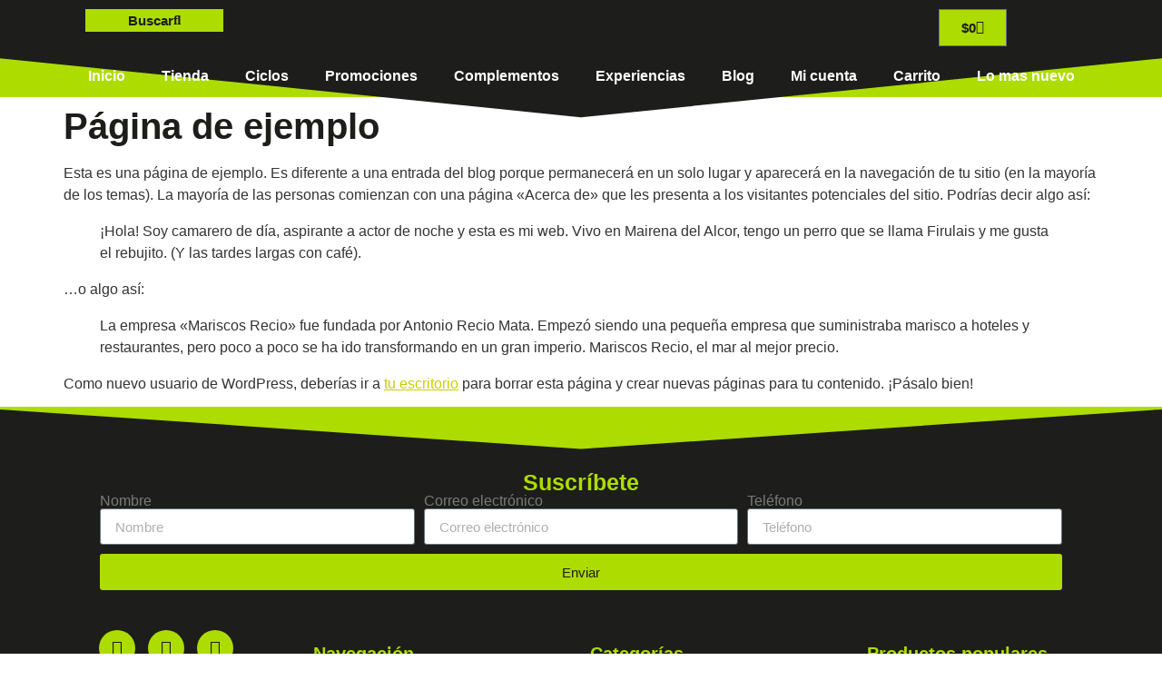

--- FILE ---
content_type: text/html; charset=UTF-8
request_url: https://vassalpharmaceutical.com/pagina-ejemplo/
body_size: 37486
content:
<!doctype html>
<html lang="es">
<head>
	<meta charset="UTF-8">
	<meta name="viewport" content="width=device-width, initial-scale=1">
	<link rel="profile" href="https://gmpg.org/xfn/11">
	<meta name='robots' content='index, follow, max-image-preview:large, max-snippet:-1, max-video-preview:-1' />

<!-- Google Tag Manager for WordPress by gtm4wp.com -->
<script data-cfasync="false" data-pagespeed-no-defer>
	var gtm4wp_datalayer_name = "dataLayer";
	var dataLayer = dataLayer || [];
	const gtm4wp_use_sku_instead = false;
	const gtm4wp_currency = 'MXN';
	const gtm4wp_product_per_impression = 10;
	const gtm4wp_clear_ecommerce = false;
	const gtm4wp_datalayer_max_timeout = 2000;
</script>
<!-- End Google Tag Manager for WordPress by gtm4wp.com --><script>window._wca = window._wca || [];</script>

	<!-- This site is optimized with the Yoast SEO plugin v25.0 - https://yoast.com/wordpress/plugins/seo/ -->
	<title>Página de ejemplo - Vassal Pharmaceutical</title>
	<link rel="canonical" href="https://vassalpharmaceutical.com/pagina-ejemplo/" />
	<meta property="og:locale" content="es_ES" />
	<meta property="og:type" content="article" />
	<meta property="og:title" content="Página de ejemplo - Vassal Pharmaceutical" />
	<meta property="og:description" content="Esta es una página de ejemplo. Es diferente a una entrada del blog porque permanecerá en un solo lugar y aparecerá en la navegación de tu sitio (en la mayoría de los temas). La mayoría de las personas comienzan con una página «Acerca de» que les presenta a los visitantes potenciales del sitio. Podrías decir [&hellip;]" />
	<meta property="og:url" content="https://vassalpharmaceutical.com/pagina-ejemplo/" />
	<meta property="og:site_name" content="Vassal Pharmaceutical" />
	<meta property="article:publisher" content="https://www.facebook.com/VassalMexico" />
	<meta name="twitter:card" content="summary_large_image" />
	<meta name="twitter:label1" content="Tiempo de lectura" />
	<meta name="twitter:data1" content="1 minuto" />
	<script type="application/ld+json" class="yoast-schema-graph">{"@context":"https://schema.org","@graph":[{"@type":"WebPage","@id":"https://vassalpharmaceutical.com/pagina-ejemplo/","url":"https://vassalpharmaceutical.com/pagina-ejemplo/","name":"Página de ejemplo - Vassal Pharmaceutical","isPartOf":{"@id":"https://vassalpharmaceutical.com/#website"},"datePublished":"2023-01-23T22:28:13+00:00","breadcrumb":{"@id":"https://vassalpharmaceutical.com/pagina-ejemplo/#breadcrumb"},"inLanguage":"es","potentialAction":[{"@type":"ReadAction","target":["https://vassalpharmaceutical.com/pagina-ejemplo/"]}]},{"@type":"BreadcrumbList","@id":"https://vassalpharmaceutical.com/pagina-ejemplo/#breadcrumb","itemListElement":[{"@type":"ListItem","position":1,"name":"Portada","item":"https://vassalpharmaceutical.com/"},{"@type":"ListItem","position":2,"name":"Página de ejemplo"}]},{"@type":"WebSite","@id":"https://vassalpharmaceutical.com/#website","url":"https://vassalpharmaceutical.com/","name":"Vassal Pharmaceutical","description":"Expertos en la elaboración de potenciadores deportivos especializados para el aumento muscular y el rendimiento físico.","publisher":{"@id":"https://vassalpharmaceutical.com/#organization"},"potentialAction":[{"@type":"SearchAction","target":{"@type":"EntryPoint","urlTemplate":"https://vassalpharmaceutical.com/?s={search_term_string}"},"query-input":{"@type":"PropertyValueSpecification","valueRequired":true,"valueName":"search_term_string"}}],"inLanguage":"es"},{"@type":"Organization","@id":"https://vassalpharmaceutical.com/#organization","name":"Vassal Pharmaceutical","url":"https://vassalpharmaceutical.com/","logo":{"@type":"ImageObject","inLanguage":"es","@id":"https://vassalpharmaceutical.com/#/schema/logo/image/","url":"https://vassalpharmaceutical.com/wp-content/uploads/2023/01/logo-vassal.png","contentUrl":"https://vassalpharmaceutical.com/wp-content/uploads/2023/01/logo-vassal.png","width":267,"height":300,"caption":"Vassal Pharmaceutical"},"image":{"@id":"https://vassalpharmaceutical.com/#/schema/logo/image/"},"sameAs":["https://www.facebook.com/VassalMexico","https://www.instagram.com/vassalmx/"]}]}</script>
	<!-- / Yoast SEO plugin. -->


<link rel='dns-prefetch' href='//stats.wp.com' />
<link rel='dns-prefetch' href='//www.googletagmanager.com' />
<link rel="alternate" type="application/rss+xml" title="Vassal Pharmaceutical &raquo; Feed" href="https://vassalpharmaceutical.com/feed/" />
<link rel="alternate" type="application/rss+xml" title="Vassal Pharmaceutical &raquo; Feed de los comentarios" href="https://vassalpharmaceutical.com/comments/feed/" />
<link rel="alternate" type="application/rss+xml" title="Vassal Pharmaceutical &raquo; Comentario Página de ejemplo del feed" href="https://vassalpharmaceutical.com/pagina-ejemplo/feed/" />
<link rel="alternate" title="oEmbed (JSON)" type="application/json+oembed" href="https://vassalpharmaceutical.com/wp-json/oembed/1.0/embed?url=https%3A%2F%2Fvassalpharmaceutical.com%2Fpagina-ejemplo%2F" />
<link rel="alternate" title="oEmbed (XML)" type="text/xml+oembed" href="https://vassalpharmaceutical.com/wp-json/oembed/1.0/embed?url=https%3A%2F%2Fvassalpharmaceutical.com%2Fpagina-ejemplo%2F&#038;format=xml" />
<style id='wp-img-auto-sizes-contain-inline-css'>
img:is([sizes=auto i],[sizes^="auto," i]){contain-intrinsic-size:3000px 1500px}
/*# sourceURL=wp-img-auto-sizes-contain-inline-css */
</style>

<link rel='stylesheet' id='wdp_cart-summary-css' href='https://vassalpharmaceutical.com/wp-content/plugins/advanced-dynamic-pricing-for-woocommerce/BaseVersion/assets/css/cart-summary.css?ver=4.9.5' media='all' />
<link rel='stylesheet' id='wooco-blocks-css' href='https://vassalpharmaceutical.com/wp-content/plugins/wpc-composite-products/assets/css/blocks.css?ver=7.5.3' media='all' />
<style id='cf-frontend-style-inline-css'>
@font-face {
	font-family: 'SF TransRobotic';
	font-style: normal;
	font-weight: 100;
	src: url('https://vassalpharmaceutical.com/wp-content/uploads/2026/01/SF-TransRobotics-Italic.ttf') format('truetype');
}
@font-face {
	font-family: 'SF TransRobotic';
	font-style: normal;
	font-weight: 100;
	src: url('https://vassalpharmaceutical.com/wp-content/uploads/2026/01/SF-TransRobotics-Italic.ttf') format('truetype');
}
/*# sourceURL=cf-frontend-style-inline-css */
</style>
<style id='wp-emoji-styles-inline-css'>

	img.wp-smiley, img.emoji {
		display: inline !important;
		border: none !important;
		box-shadow: none !important;
		height: 1em !important;
		width: 1em !important;
		margin: 0 0.07em !important;
		vertical-align: -0.1em !important;
		background: none !important;
		padding: 0 !important;
	}
/*# sourceURL=wp-emoji-styles-inline-css */
</style>
<link rel='stylesheet' id='wp-block-library-css' href='https://vassalpharmaceutical.com/wp-includes/css/dist/block-library/style.min.css?ver=6.9' media='all' />
<style id='global-styles-inline-css'>
:root{--wp--preset--aspect-ratio--square: 1;--wp--preset--aspect-ratio--4-3: 4/3;--wp--preset--aspect-ratio--3-4: 3/4;--wp--preset--aspect-ratio--3-2: 3/2;--wp--preset--aspect-ratio--2-3: 2/3;--wp--preset--aspect-ratio--16-9: 16/9;--wp--preset--aspect-ratio--9-16: 9/16;--wp--preset--color--black: #000000;--wp--preset--color--cyan-bluish-gray: #abb8c3;--wp--preset--color--white: #ffffff;--wp--preset--color--pale-pink: #f78da7;--wp--preset--color--vivid-red: #cf2e2e;--wp--preset--color--luminous-vivid-orange: #ff6900;--wp--preset--color--luminous-vivid-amber: #fcb900;--wp--preset--color--light-green-cyan: #7bdcb5;--wp--preset--color--vivid-green-cyan: #00d084;--wp--preset--color--pale-cyan-blue: #8ed1fc;--wp--preset--color--vivid-cyan-blue: #0693e3;--wp--preset--color--vivid-purple: #9b51e0;--wp--preset--gradient--vivid-cyan-blue-to-vivid-purple: linear-gradient(135deg,rgb(6,147,227) 0%,rgb(155,81,224) 100%);--wp--preset--gradient--light-green-cyan-to-vivid-green-cyan: linear-gradient(135deg,rgb(122,220,180) 0%,rgb(0,208,130) 100%);--wp--preset--gradient--luminous-vivid-amber-to-luminous-vivid-orange: linear-gradient(135deg,rgb(252,185,0) 0%,rgb(255,105,0) 100%);--wp--preset--gradient--luminous-vivid-orange-to-vivid-red: linear-gradient(135deg,rgb(255,105,0) 0%,rgb(207,46,46) 100%);--wp--preset--gradient--very-light-gray-to-cyan-bluish-gray: linear-gradient(135deg,rgb(238,238,238) 0%,rgb(169,184,195) 100%);--wp--preset--gradient--cool-to-warm-spectrum: linear-gradient(135deg,rgb(74,234,220) 0%,rgb(151,120,209) 20%,rgb(207,42,186) 40%,rgb(238,44,130) 60%,rgb(251,105,98) 80%,rgb(254,248,76) 100%);--wp--preset--gradient--blush-light-purple: linear-gradient(135deg,rgb(255,206,236) 0%,rgb(152,150,240) 100%);--wp--preset--gradient--blush-bordeaux: linear-gradient(135deg,rgb(254,205,165) 0%,rgb(254,45,45) 50%,rgb(107,0,62) 100%);--wp--preset--gradient--luminous-dusk: linear-gradient(135deg,rgb(255,203,112) 0%,rgb(199,81,192) 50%,rgb(65,88,208) 100%);--wp--preset--gradient--pale-ocean: linear-gradient(135deg,rgb(255,245,203) 0%,rgb(182,227,212) 50%,rgb(51,167,181) 100%);--wp--preset--gradient--electric-grass: linear-gradient(135deg,rgb(202,248,128) 0%,rgb(113,206,126) 100%);--wp--preset--gradient--midnight: linear-gradient(135deg,rgb(2,3,129) 0%,rgb(40,116,252) 100%);--wp--preset--font-size--small: 13px;--wp--preset--font-size--medium: 20px;--wp--preset--font-size--large: 36px;--wp--preset--font-size--x-large: 42px;--wp--preset--spacing--20: 0.44rem;--wp--preset--spacing--30: 0.67rem;--wp--preset--spacing--40: 1rem;--wp--preset--spacing--50: 1.5rem;--wp--preset--spacing--60: 2.25rem;--wp--preset--spacing--70: 3.38rem;--wp--preset--spacing--80: 5.06rem;--wp--preset--shadow--natural: 6px 6px 9px rgba(0, 0, 0, 0.2);--wp--preset--shadow--deep: 12px 12px 50px rgba(0, 0, 0, 0.4);--wp--preset--shadow--sharp: 6px 6px 0px rgba(0, 0, 0, 0.2);--wp--preset--shadow--outlined: 6px 6px 0px -3px rgb(255, 255, 255), 6px 6px rgb(0, 0, 0);--wp--preset--shadow--crisp: 6px 6px 0px rgb(0, 0, 0);}:root { --wp--style--global--content-size: 800px;--wp--style--global--wide-size: 1200px; }:where(body) { margin: 0; }.wp-site-blocks > .alignleft { float: left; margin-right: 2em; }.wp-site-blocks > .alignright { float: right; margin-left: 2em; }.wp-site-blocks > .aligncenter { justify-content: center; margin-left: auto; margin-right: auto; }:where(.wp-site-blocks) > * { margin-block-start: 24px; margin-block-end: 0; }:where(.wp-site-blocks) > :first-child { margin-block-start: 0; }:where(.wp-site-blocks) > :last-child { margin-block-end: 0; }:root { --wp--style--block-gap: 24px; }:root :where(.is-layout-flow) > :first-child{margin-block-start: 0;}:root :where(.is-layout-flow) > :last-child{margin-block-end: 0;}:root :where(.is-layout-flow) > *{margin-block-start: 24px;margin-block-end: 0;}:root :where(.is-layout-constrained) > :first-child{margin-block-start: 0;}:root :where(.is-layout-constrained) > :last-child{margin-block-end: 0;}:root :where(.is-layout-constrained) > *{margin-block-start: 24px;margin-block-end: 0;}:root :where(.is-layout-flex){gap: 24px;}:root :where(.is-layout-grid){gap: 24px;}.is-layout-flow > .alignleft{float: left;margin-inline-start: 0;margin-inline-end: 2em;}.is-layout-flow > .alignright{float: right;margin-inline-start: 2em;margin-inline-end: 0;}.is-layout-flow > .aligncenter{margin-left: auto !important;margin-right: auto !important;}.is-layout-constrained > .alignleft{float: left;margin-inline-start: 0;margin-inline-end: 2em;}.is-layout-constrained > .alignright{float: right;margin-inline-start: 2em;margin-inline-end: 0;}.is-layout-constrained > .aligncenter{margin-left: auto !important;margin-right: auto !important;}.is-layout-constrained > :where(:not(.alignleft):not(.alignright):not(.alignfull)){max-width: var(--wp--style--global--content-size);margin-left: auto !important;margin-right: auto !important;}.is-layout-constrained > .alignwide{max-width: var(--wp--style--global--wide-size);}body .is-layout-flex{display: flex;}.is-layout-flex{flex-wrap: wrap;align-items: center;}.is-layout-flex > :is(*, div){margin: 0;}body .is-layout-grid{display: grid;}.is-layout-grid > :is(*, div){margin: 0;}body{padding-top: 0px;padding-right: 0px;padding-bottom: 0px;padding-left: 0px;}a:where(:not(.wp-element-button)){text-decoration: underline;}:root :where(.wp-element-button, .wp-block-button__link){background-color: #32373c;border-width: 0;color: #fff;font-family: inherit;font-size: inherit;font-style: inherit;font-weight: inherit;letter-spacing: inherit;line-height: inherit;padding-top: calc(0.667em + 2px);padding-right: calc(1.333em + 2px);padding-bottom: calc(0.667em + 2px);padding-left: calc(1.333em + 2px);text-decoration: none;text-transform: inherit;}.has-black-color{color: var(--wp--preset--color--black) !important;}.has-cyan-bluish-gray-color{color: var(--wp--preset--color--cyan-bluish-gray) !important;}.has-white-color{color: var(--wp--preset--color--white) !important;}.has-pale-pink-color{color: var(--wp--preset--color--pale-pink) !important;}.has-vivid-red-color{color: var(--wp--preset--color--vivid-red) !important;}.has-luminous-vivid-orange-color{color: var(--wp--preset--color--luminous-vivid-orange) !important;}.has-luminous-vivid-amber-color{color: var(--wp--preset--color--luminous-vivid-amber) !important;}.has-light-green-cyan-color{color: var(--wp--preset--color--light-green-cyan) !important;}.has-vivid-green-cyan-color{color: var(--wp--preset--color--vivid-green-cyan) !important;}.has-pale-cyan-blue-color{color: var(--wp--preset--color--pale-cyan-blue) !important;}.has-vivid-cyan-blue-color{color: var(--wp--preset--color--vivid-cyan-blue) !important;}.has-vivid-purple-color{color: var(--wp--preset--color--vivid-purple) !important;}.has-black-background-color{background-color: var(--wp--preset--color--black) !important;}.has-cyan-bluish-gray-background-color{background-color: var(--wp--preset--color--cyan-bluish-gray) !important;}.has-white-background-color{background-color: var(--wp--preset--color--white) !important;}.has-pale-pink-background-color{background-color: var(--wp--preset--color--pale-pink) !important;}.has-vivid-red-background-color{background-color: var(--wp--preset--color--vivid-red) !important;}.has-luminous-vivid-orange-background-color{background-color: var(--wp--preset--color--luminous-vivid-orange) !important;}.has-luminous-vivid-amber-background-color{background-color: var(--wp--preset--color--luminous-vivid-amber) !important;}.has-light-green-cyan-background-color{background-color: var(--wp--preset--color--light-green-cyan) !important;}.has-vivid-green-cyan-background-color{background-color: var(--wp--preset--color--vivid-green-cyan) !important;}.has-pale-cyan-blue-background-color{background-color: var(--wp--preset--color--pale-cyan-blue) !important;}.has-vivid-cyan-blue-background-color{background-color: var(--wp--preset--color--vivid-cyan-blue) !important;}.has-vivid-purple-background-color{background-color: var(--wp--preset--color--vivid-purple) !important;}.has-black-border-color{border-color: var(--wp--preset--color--black) !important;}.has-cyan-bluish-gray-border-color{border-color: var(--wp--preset--color--cyan-bluish-gray) !important;}.has-white-border-color{border-color: var(--wp--preset--color--white) !important;}.has-pale-pink-border-color{border-color: var(--wp--preset--color--pale-pink) !important;}.has-vivid-red-border-color{border-color: var(--wp--preset--color--vivid-red) !important;}.has-luminous-vivid-orange-border-color{border-color: var(--wp--preset--color--luminous-vivid-orange) !important;}.has-luminous-vivid-amber-border-color{border-color: var(--wp--preset--color--luminous-vivid-amber) !important;}.has-light-green-cyan-border-color{border-color: var(--wp--preset--color--light-green-cyan) !important;}.has-vivid-green-cyan-border-color{border-color: var(--wp--preset--color--vivid-green-cyan) !important;}.has-pale-cyan-blue-border-color{border-color: var(--wp--preset--color--pale-cyan-blue) !important;}.has-vivid-cyan-blue-border-color{border-color: var(--wp--preset--color--vivid-cyan-blue) !important;}.has-vivid-purple-border-color{border-color: var(--wp--preset--color--vivid-purple) !important;}.has-vivid-cyan-blue-to-vivid-purple-gradient-background{background: var(--wp--preset--gradient--vivid-cyan-blue-to-vivid-purple) !important;}.has-light-green-cyan-to-vivid-green-cyan-gradient-background{background: var(--wp--preset--gradient--light-green-cyan-to-vivid-green-cyan) !important;}.has-luminous-vivid-amber-to-luminous-vivid-orange-gradient-background{background: var(--wp--preset--gradient--luminous-vivid-amber-to-luminous-vivid-orange) !important;}.has-luminous-vivid-orange-to-vivid-red-gradient-background{background: var(--wp--preset--gradient--luminous-vivid-orange-to-vivid-red) !important;}.has-very-light-gray-to-cyan-bluish-gray-gradient-background{background: var(--wp--preset--gradient--very-light-gray-to-cyan-bluish-gray) !important;}.has-cool-to-warm-spectrum-gradient-background{background: var(--wp--preset--gradient--cool-to-warm-spectrum) !important;}.has-blush-light-purple-gradient-background{background: var(--wp--preset--gradient--blush-light-purple) !important;}.has-blush-bordeaux-gradient-background{background: var(--wp--preset--gradient--blush-bordeaux) !important;}.has-luminous-dusk-gradient-background{background: var(--wp--preset--gradient--luminous-dusk) !important;}.has-pale-ocean-gradient-background{background: var(--wp--preset--gradient--pale-ocean) !important;}.has-electric-grass-gradient-background{background: var(--wp--preset--gradient--electric-grass) !important;}.has-midnight-gradient-background{background: var(--wp--preset--gradient--midnight) !important;}.has-small-font-size{font-size: var(--wp--preset--font-size--small) !important;}.has-medium-font-size{font-size: var(--wp--preset--font-size--medium) !important;}.has-large-font-size{font-size: var(--wp--preset--font-size--large) !important;}.has-x-large-font-size{font-size: var(--wp--preset--font-size--x-large) !important;}
/*# sourceURL=global-styles-inline-css */
</style>

<link rel='stylesheet' id='cr-frontend-css-css' href='https://vassalpharmaceutical.com/wp-content/plugins/customer-reviews-woocommerce/css/frontend.css?ver=5.77.0' media='all' />
<link rel='stylesheet' id='woocommerce-layout-css' href='https://vassalpharmaceutical.com/wp-content/plugins/woocommerce/assets/css/woocommerce-layout.css?ver=10.4.3' media='all' />
<style id='woocommerce-layout-inline-css'>

	.infinite-scroll .woocommerce-pagination {
		display: none;
	}
/*# sourceURL=woocommerce-layout-inline-css */
</style>
<link rel='stylesheet' id='woocommerce-smallscreen-css' href='https://vassalpharmaceutical.com/wp-content/plugins/woocommerce/assets/css/woocommerce-smallscreen.css?ver=10.4.3' media='only screen and (max-width: 768px)' />
<link rel='stylesheet' id='woocommerce-general-css' href='https://vassalpharmaceutical.com/wp-content/plugins/woocommerce/assets/css/woocommerce.css?ver=10.4.3' media='all' />
<style id='woocommerce-inline-inline-css'>
.woocommerce form .form-row .required { visibility: visible; }
/*# sourceURL=woocommerce-inline-inline-css */
</style>
<link rel='stylesheet' id='wooco-frontend-css' href='https://vassalpharmaceutical.com/wp-content/plugins/wpc-composite-products/assets/css/frontend.css?ver=7.5.3' media='all' />
<link rel='stylesheet' id='hello-elementor-css' href='https://vassalpharmaceutical.com/wp-content/themes/hello-elementor/style.min.css?ver=3.4.0' media='all' />
<link rel='stylesheet' id='hello-elementor-theme-style-css' href='https://vassalpharmaceutical.com/wp-content/themes/hello-elementor/theme.min.css?ver=3.4.0' media='all' />
<link rel='stylesheet' id='hello-elementor-header-footer-css' href='https://vassalpharmaceutical.com/wp-content/themes/hello-elementor/header-footer.min.css?ver=3.4.0' media='all' />
<link rel='stylesheet' id='elementor-frontend-css' href='https://vassalpharmaceutical.com/wp-content/plugins/elementor/assets/css/frontend.min.css?ver=3.33.0' media='all' />
<link rel='stylesheet' id='elementor-post-4-css' href='https://vassalpharmaceutical.com/wp-content/uploads/elementor/css/post-4.css?ver=1768905562' media='all' />
<link rel='stylesheet' id='widget-heading-css' href='https://vassalpharmaceutical.com/wp-content/plugins/elementor/assets/css/widget-heading.min.css?ver=3.33.0' media='all' />
<link rel='stylesheet' id='widget-image-css' href='https://vassalpharmaceutical.com/wp-content/plugins/elementor/assets/css/widget-image.min.css?ver=3.33.0' media='all' />
<link rel='stylesheet' id='widget-woocommerce-menu-cart-css' href='https://vassalpharmaceutical.com/wp-content/plugins/elementor-pro/assets/css/widget-woocommerce-menu-cart.min.css?ver=3.28.4' media='all' />
<link rel='stylesheet' id='widget-nav-menu-css' href='https://vassalpharmaceutical.com/wp-content/plugins/elementor-pro/assets/css/widget-nav-menu.min.css?ver=3.28.4' media='all' />
<link rel='stylesheet' id='e-shapes-css' href='https://vassalpharmaceutical.com/wp-content/plugins/elementor/assets/css/conditionals/shapes.min.css?ver=3.33.0' media='all' />
<link rel='stylesheet' id='widget-spacer-css' href='https://vassalpharmaceutical.com/wp-content/plugins/elementor/assets/css/widget-spacer.min.css?ver=3.33.0' media='all' />
<link rel='stylesheet' id='widget-form-css' href='https://vassalpharmaceutical.com/wp-content/plugins/elementor-pro/assets/css/widget-form.min.css?ver=3.28.4' media='all' />
<link rel='stylesheet' id='e-animation-sink-css' href='https://vassalpharmaceutical.com/wp-content/plugins/elementor/assets/lib/animations/styles/e-animation-sink.min.css?ver=3.33.0' media='all' />
<link rel='stylesheet' id='widget-social-icons-css' href='https://vassalpharmaceutical.com/wp-content/plugins/elementor/assets/css/widget-social-icons.min.css?ver=3.33.0' media='all' />
<link rel='stylesheet' id='e-apple-webkit-css' href='https://vassalpharmaceutical.com/wp-content/plugins/elementor/assets/css/conditionals/apple-webkit.min.css?ver=3.33.0' media='all' />
<link rel='stylesheet' id='widget-posts-css' href='https://vassalpharmaceutical.com/wp-content/plugins/elementor-pro/assets/css/widget-posts.min.css?ver=3.28.4' media='all' />
<link rel='stylesheet' id='widget-animated-headline-css' href='https://vassalpharmaceutical.com/wp-content/plugins/elementor-pro/assets/css/widget-animated-headline.min.css?ver=3.28.4' media='all' />
<link rel='stylesheet' id='elementor-icons-css' href='https://vassalpharmaceutical.com/wp-content/plugins/elementor/assets/lib/eicons/css/elementor-icons.min.css?ver=5.44.0' media='all' />
<link rel='stylesheet' id='elementor-post-51-css' href='https://vassalpharmaceutical.com/wp-content/uploads/elementor/css/post-51.css?ver=1768905563' media='all' />
<link rel='stylesheet' id='elementor-post-86-css' href='https://vassalpharmaceutical.com/wp-content/uploads/elementor/css/post-86.css?ver=1768905563' media='all' />
<link rel='stylesheet' id='wcpa-frontend-css' href='https://vassalpharmaceutical.com/wp-content/plugins/woo-custom-product-addons/assets/css/style_1.css?ver=3.0.14' media='all' />
<style id='akismet-widget-style-inline-css'>

			.a-stats {
				--akismet-color-mid-green: #357b49;
				--akismet-color-white: #fff;
				--akismet-color-light-grey: #f6f7f7;

				max-width: 350px;
				width: auto;
			}

			.a-stats * {
				all: unset;
				box-sizing: border-box;
			}

			.a-stats strong {
				font-weight: 600;
			}

			.a-stats a.a-stats__link,
			.a-stats a.a-stats__link:visited,
			.a-stats a.a-stats__link:active {
				background: var(--akismet-color-mid-green);
				border: none;
				box-shadow: none;
				border-radius: 8px;
				color: var(--akismet-color-white);
				cursor: pointer;
				display: block;
				font-family: -apple-system, BlinkMacSystemFont, 'Segoe UI', 'Roboto', 'Oxygen-Sans', 'Ubuntu', 'Cantarell', 'Helvetica Neue', sans-serif;
				font-weight: 500;
				padding: 12px;
				text-align: center;
				text-decoration: none;
				transition: all 0.2s ease;
			}

			/* Extra specificity to deal with TwentyTwentyOne focus style */
			.widget .a-stats a.a-stats__link:focus {
				background: var(--akismet-color-mid-green);
				color: var(--akismet-color-white);
				text-decoration: none;
			}

			.a-stats a.a-stats__link:hover {
				filter: brightness(110%);
				box-shadow: 0 4px 12px rgba(0, 0, 0, 0.06), 0 0 2px rgba(0, 0, 0, 0.16);
			}

			.a-stats .count {
				color: var(--akismet-color-white);
				display: block;
				font-size: 1.5em;
				line-height: 1.4;
				padding: 0 13px;
				white-space: nowrap;
			}
		
/*# sourceURL=akismet-widget-style-inline-css */
</style>
<link rel='stylesheet' id='sib-front-css-css' href='https://vassalpharmaceutical.com/wp-content/plugins/mailin/css/mailin-front.css?ver=6.9' media='all' />
<link rel='stylesheet' id='wp-block-paragraph-css' href='https://vassalpharmaceutical.com/wp-includes/blocks/paragraph/style.min.css?ver=6.9' media='all' />
<link rel='stylesheet' id='wp-block-quote-css' href='https://vassalpharmaceutical.com/wp-includes/blocks/quote/style.min.css?ver=6.9' media='all' />
<link rel='stylesheet' id='elementor-gf-local-nunitosans-css' href='https://vassalpharmaceutical.com/wp-content/uploads/elementor/google-fonts/css/nunitosans.css?ver=1742826340' media='all' />
<link rel='stylesheet' id='elementor-gf-local-oswald-css' href='https://vassalpharmaceutical.com/wp-content/uploads/elementor/google-fonts/css/oswald.css?ver=1742826893' media='all' />
<link rel='stylesheet' id='elementor-icons-shared-0-css' href='https://vassalpharmaceutical.com/wp-content/plugins/elementor/assets/lib/font-awesome/css/fontawesome.min.css?ver=5.15.3' media='all' />
<link rel='stylesheet' id='elementor-icons-fa-solid-css' href='https://vassalpharmaceutical.com/wp-content/plugins/elementor/assets/lib/font-awesome/css/solid.min.css?ver=5.15.3' media='all' />
<link rel='stylesheet' id='elementor-icons-fa-brands-css' href='https://vassalpharmaceutical.com/wp-content/plugins/elementor/assets/lib/font-awesome/css/brands.min.css?ver=5.15.3' media='all' />
<link rel='stylesheet' id='wdp_pricing-table-css' href='https://vassalpharmaceutical.com/wp-content/plugins/advanced-dynamic-pricing-for-woocommerce/BaseVersion/assets/css/pricing-table.css?ver=4.9.5' media='all' />
<link rel='stylesheet' id='wdp_deals-table-css' href='https://vassalpharmaceutical.com/wp-content/plugins/advanced-dynamic-pricing-for-woocommerce/BaseVersion/assets/css/deals-table.css?ver=4.9.5' media='all' />
<script src="https://vassalpharmaceutical.com/wp-includes/js/jquery/jquery.min.js?ver=3.7.1" id="jquery-core-js"></script>
<script src="https://vassalpharmaceutical.com/wp-includes/js/jquery/jquery-migrate.min.js?ver=3.4.1" id="jquery-migrate-js"></script>
<script src="https://vassalpharmaceutical.com/wp-content/plugins/woocommerce/assets/js/jquery-blockui/jquery.blockUI.min.js?ver=2.7.0-wc.10.4.3" id="wc-jquery-blockui-js" defer data-wp-strategy="defer"></script>
<script id="wc-add-to-cart-js-extra">
var wc_add_to_cart_params = {"ajax_url":"/wp-admin/admin-ajax.php","wc_ajax_url":"/?wc-ajax=%%endpoint%%","i18n_view_cart":"Ver carrito","cart_url":"https://vassalpharmaceutical.com/carrito/","is_cart":"","cart_redirect_after_add":"no"};
//# sourceURL=wc-add-to-cart-js-extra
</script>
<script src="https://vassalpharmaceutical.com/wp-content/plugins/woocommerce/assets/js/frontend/add-to-cart.min.js?ver=10.4.3" id="wc-add-to-cart-js" defer data-wp-strategy="defer"></script>
<script src="https://vassalpharmaceutical.com/wp-content/plugins/woocommerce/assets/js/js-cookie/js.cookie.min.js?ver=2.1.4-wc.10.4.3" id="wc-js-cookie-js" defer data-wp-strategy="defer"></script>
<script id="woocommerce-js-extra">
var woocommerce_params = {"ajax_url":"/wp-admin/admin-ajax.php","wc_ajax_url":"/?wc-ajax=%%endpoint%%","i18n_password_show":"Mostrar contrase\u00f1a","i18n_password_hide":"Ocultar contrase\u00f1a"};
//# sourceURL=woocommerce-js-extra
</script>
<script src="https://vassalpharmaceutical.com/wp-content/plugins/woocommerce/assets/js/frontend/woocommerce.min.js?ver=10.4.3" id="woocommerce-js" defer data-wp-strategy="defer"></script>
<script src="https://stats.wp.com/s-202604.js" id="woocommerce-analytics-js" defer data-wp-strategy="defer"></script>

<!-- Fragmento de código de la etiqueta de Google (gtag.js) añadida por Site Kit -->

<!-- Fragmento de código de Google Analytics añadido por Site Kit -->
<script src="https://www.googletagmanager.com/gtag/js?id=G-E5VCN55KEF" id="google_gtagjs-js" async></script>
<script id="google_gtagjs-js-after">
window.dataLayer = window.dataLayer || [];function gtag(){dataLayer.push(arguments);}
gtag("set","linker",{"domains":["vassalpharmaceutical.com"]});
gtag("js", new Date());
gtag("set", "developer_id.dZTNiMT", true);
gtag("config", "G-E5VCN55KEF");
//# sourceURL=google_gtagjs-js-after
</script>

<!-- Finalizar fragmento de código de la etiqueta de Google (gtags.js) añadida por Site Kit -->
<script id="sib-front-js-js-extra">
var sibErrMsg = {"invalidMail":"Please fill out valid email address","requiredField":"Please fill out required fields","invalidDateFormat":"Please fill out valid date format","invalidSMSFormat":"Please fill out valid phone number"};
var ajax_sib_front_object = {"ajax_url":"https://vassalpharmaceutical.com/wp-admin/admin-ajax.php","ajax_nonce":"36b9d6e1ba","flag_url":"https://vassalpharmaceutical.com/wp-content/plugins/mailin/img/flags/"};
//# sourceURL=sib-front-js-js-extra
</script>
<script src="https://vassalpharmaceutical.com/wp-content/plugins/mailin/js/mailin-front.js?ver=1747084754" id="sib-front-js-js"></script>
<script id="wdp_deals-js-extra">
var script_data = {"ajaxurl":"https://vassalpharmaceutical.com/wp-admin/admin-ajax.php","js_init_trigger":""};
//# sourceURL=wdp_deals-js-extra
</script>
<script src="https://vassalpharmaceutical.com/wp-content/plugins/advanced-dynamic-pricing-for-woocommerce/BaseVersion/assets/js/frontend.js?ver=4.9.5" id="wdp_deals-js"></script>
<link rel="https://api.w.org/" href="https://vassalpharmaceutical.com/wp-json/" /><link rel="alternate" title="JSON" type="application/json" href="https://vassalpharmaceutical.com/wp-json/wp/v2/pages/2" /><link rel="EditURI" type="application/rsd+xml" title="RSD" href="https://vassalpharmaceutical.com/xmlrpc.php?rsd" />
<meta name="generator" content="WordPress 6.9" />
<meta name="generator" content="WooCommerce 10.4.3" />
<link rel='shortlink' href='https://vassalpharmaceutical.com/?p=2' />
<meta name="generator" content="Site Kit by Google 1.152.1" /><!-- Google tag (gtag.js) -->
<script async src="https://www.googletagmanager.com/gtag/js?id=AW-11100307760"></script>
<script>
  window.dataLayer = window.dataLayer || [];
  function gtag(){dataLayer.push(arguments);}
  gtag('js', new Date());

  gtag('config', 'AW-11100307760');
</script><script id='pixel-script-poptin' src='https://cdn.popt.in/pixel.js?id=4567af4f36228' async='true'></script> 	<style>img#wpstats{display:none}</style>
		
<!-- Google Tag Manager for WordPress by gtm4wp.com -->
<!-- GTM Container placement set to off -->
<script data-cfasync="false" data-pagespeed-no-defer>
	var dataLayer_content = {"pagePostType":"page","pagePostType2":"single-page","pagePostAuthor":"VassalPharma","customerTotalOrders":0,"customerTotalOrderValue":0,"customerFirstName":"","customerLastName":"","customerBillingFirstName":"","customerBillingLastName":"","customerBillingCompany":"","customerBillingAddress1":"","customerBillingAddress2":"","customerBillingCity":"","customerBillingState":"","customerBillingPostcode":"","customerBillingCountry":"","customerBillingEmail":"","customerBillingEmailHash":"","customerBillingPhone":"","customerShippingFirstName":"","customerShippingLastName":"","customerShippingCompany":"","customerShippingAddress1":"","customerShippingAddress2":"","customerShippingCity":"","customerShippingState":"","customerShippingPostcode":"","customerShippingCountry":"","cartContent":{"totals":{"applied_coupons":[],"discount_total":0,"subtotal":0,"total":0},"items":[]}};
	dataLayer.push( dataLayer_content );
</script>
<script data-cfasync="false" data-pagespeed-no-defer>
	console.warn && console.warn("[GTM4WP] Google Tag Manager container code placement set to OFF !!!");
	console.warn && console.warn("[GTM4WP] Data layer codes are active but GTM container must be loaded using custom coding !!!");
</script>
<!-- End Google Tag Manager for WordPress by gtm4wp.com -->	<noscript><style>.woocommerce-product-gallery{ opacity: 1 !important; }</style></noscript>
	<meta name="generator" content="Elementor 3.33.0; features: additional_custom_breakpoints; settings: css_print_method-external, google_font-enabled, font_display-swap">
        <style type="text/css">
            .wdp_bulk_table_content .wdp_pricing_table_caption { color: #6d6d6d ! important} .wdp_bulk_table_content table thead td { color: #6d6d6d ! important} .wdp_bulk_table_content table thead td { background-color: #efefef ! important} .wdp_bulk_table_content table tbody td { color: #6d6d6d ! important} .wdp_bulk_table_content table tbody td { background-color: #ffffff ! important} .wdp_bulk_table_content .wdp_pricing_table_footer { color: #6d6d6d ! important}        </style>
        <script type="text/javascript" src="https://cdn.brevo.com/js/sdk-loader.js" async></script>
<script type="text/javascript">
  window.Brevo = window.Brevo || [];
  window.Brevo.push(['init', {"client_key":"1pvdgllj6qskiytpq5b5aipx","email_id":null,"push":{"customDomain":"https:\/\/vassalpharmaceutical.com\/wp-content\/plugins\/mailin\/"},"service_worker_url":"sw.js?key=${key}","frame_url":"brevo-frame.html"}]);
</script>			<style>
				.e-con.e-parent:nth-of-type(n+4):not(.e-lazyloaded):not(.e-no-lazyload),
				.e-con.e-parent:nth-of-type(n+4):not(.e-lazyloaded):not(.e-no-lazyload) * {
					background-image: none !important;
				}
				@media screen and (max-height: 1024px) {
					.e-con.e-parent:nth-of-type(n+3):not(.e-lazyloaded):not(.e-no-lazyload),
					.e-con.e-parent:nth-of-type(n+3):not(.e-lazyloaded):not(.e-no-lazyload) * {
						background-image: none !important;
					}
				}
				@media screen and (max-height: 640px) {
					.e-con.e-parent:nth-of-type(n+2):not(.e-lazyloaded):not(.e-no-lazyload),
					.e-con.e-parent:nth-of-type(n+2):not(.e-lazyloaded):not(.e-no-lazyload) * {
						background-image: none !important;
					}
				}
			</style>
			
<!-- Fragmento de código de Google Tag Manager añadido por Site Kit -->
<script>
			( function( w, d, s, l, i ) {
				w[l] = w[l] || [];
				w[l].push( {'gtm.start': new Date().getTime(), event: 'gtm.js'} );
				var f = d.getElementsByTagName( s )[0],
					j = d.createElement( s ), dl = l != 'dataLayer' ? '&l=' + l : '';
				j.async = true;
				j.src = 'https://www.googletagmanager.com/gtm.js?id=' + i + dl;
				f.parentNode.insertBefore( j, f );
			} )( window, document, 'script', 'dataLayer', 'GTM-KKQ82BW' );
			
</script>

<!-- Final del fragmento de código de Google Tag Manager añadido por Site Kit -->
<style>:root{  --wcpaSectionTitleSize:14px;   --wcpaLabelSize:14px;   --wcpaDescSize:13px;   --wcpaErrorSize:13px;   --wcpaLabelWeight:normal;   --wcpaDescWeight:normal;   --wcpaBorderWidth:1px;   --wcpaBorderRadius:6px;   --wcpaInputHeight:45px;   --wcpaCheckLabelSize:14px;   --wcpaCheckBorderWidth:1px;   --wcpaCheckWidth:20px;   --wcpaCheckHeight:20px;   --wcpaCheckBorderRadius:4px;   --wcpaCheckButtonRadius:5px;   --wcpaCheckButtonBorder:2px; }:root{  --wcpaButtonColor:#3340d3;   --wcpaLabelColor:#424242;   --wcpaDescColor:#797979;   --wcpaBorderColor:#c6d0e9;   --wcpaBorderColorFocus:#3561f3;   --wcpaInputBgColor:#FFFFFF;   --wcpaInputColor:#5d5d5d;   --wcpaCheckLabelColor:#4a4a4a;   --wcpaCheckBgColor:#3340d3;   --wcpaCheckBorderColor:#B9CBE3;   --wcpaCheckTickColor:#ffffff;   --wcpaRadioBgColor:#3340d3;   --wcpaRadioBorderColor:#B9CBE3;   --wcpaRadioTickColor:#ffffff;   --wcpaButtonTextColor:#ffffff;   --wcpaErrorColor:#F55050; }:root{}</style><link rel="icon" href="https://vassalpharmaceutical.com/wp-content/uploads/2023/01/cropped-cropped-favicon-2-32x32.png" sizes="32x32" />
<link rel="icon" href="https://vassalpharmaceutical.com/wp-content/uploads/2023/01/cropped-cropped-favicon-2-192x192.png" sizes="192x192" />
<link rel="apple-touch-icon" href="https://vassalpharmaceutical.com/wp-content/uploads/2023/01/cropped-cropped-favicon-2-180x180.png" />
<meta name="msapplication-TileImage" content="https://vassalpharmaceutical.com/wp-content/uploads/2023/01/cropped-cropped-favicon-2-270x270.png" />
		<style id="wp-custom-css">
			/* =======================================================
   ESTILO VASSAL PHARMA: DARK MODE (Color #addc00)
   ======================================================= */

/* Variable de color actualizada */
:root {
    /* Nuevo Verde Vassal (antes era amarillo) */
    --vassal-yellow: #addc00; 
    --vassal-black: #111111;
}

/* --- 1. CONTENEDOR PRINCIPAL (Caja Negra y Sólida) --- */
html body .hustle-ui .hustle-optin-content {
    background-color: var(--vassal-black) !important; /* Fondo Negro */
    background-image: none !important;
    
    /* Borde del color #addc00 para enmarcar */
    border: 2px solid var(--vassal-yellow) !important;
    
    /* Esquinas totalmente rectas */
    border-radius: 0px !important; 
    
    /* Sombra fuerte oscura */
    box-shadow: 0 30px 60px rgba(0, 0, 0, 0.5) !important;
}

/* Aseguramos que el contenido interno también sea negro */
html body .hustle-ui .hustle-layout-content {
    background-color: var(--vassal-black) !important;
    border-radius: 0px !important;
}

/* --- 2. TÍTULOS (Blanco, Mayúsculas y Potente) --- */
html body .hustle-ui .hustle-title {
    color: #ffffff !important; /* Texto Blanco */
    font-family: 'Roboto', 'Helvetica Neue', Arial, sans-serif !important;
    font-weight: 800 !important; /* Letra muy gruesa */
    text-transform: uppercase !important; 
    font-style: italic !important; /* Estilo deportivo/activo */
    text-shadow: none !important;
    
    text-align: left !important;
    line-height: 1.1 !important;
    margin-bottom: 20px !important;
    letter-spacing: 1px !important;
}

/* Subtítulo ("Sé el primero en enterarte...") */
html body .hustle-ui .hustle-subtitle {
    /* CAMBIO: Tipografía SF TransRobotic solicitada */
    font-family: 'SF TransRobotic', sans-serif !important;

    color: #cccccc !important; /* Gris claro */
    text-align: left !important;
    font-weight: 400 !important;
}

/* --- 3. INPUTS (Campos de Texto) --- */
html body .hustle-ui input.hustle-input {
    background-color: #222222 !important; /* Gris muy oscuro */
    border: 1px solid #444444 !important; /* Borde gris oscuro */
    color: #ffffff !important; /* Texto blanco al escribir */
    border-radius: 0px !important; /* Recto */
    padding: 15px !important;
    font-weight: 500 !important;
    box-shadow: none !important;
}

/* AL HACER CLIC: Borde del nuevo color #addc00 */
html body .hustle-ui input.hustle-input:focus {
    background-color: #000000 !important;
    border-color: var(--vassal-yellow) !important; 
    outline: none !important;
}

/* Placeholder y Etiquetas */
html body .hustle-ui input.hustle-input::placeholder {
    color: #888888 !important;
}
html body .hustle-ui .hustle-input-label span {
    color: var(--vassal-yellow) !important; /* Etiqueta en el nuevo color */
    font-weight: 700 !important;
    text-transform: uppercase !important;
    font-size: 12px !important;
}

/* --- 4. BOTÓN DE ENVIAR (Color #addc00 con Texto Negro) --- */
html body .hustle-ui .hustle-button-submit {
    background-color: var(--vassal-yellow) !important;
    background: var(--vassal-yellow) !important;
    
    color: #000000 !important; /* Texto Negro para contraste máximo */
    border: none !important;
    width: 100% !important;
    border-radius: 0px !important; /* Botón Rectangular */
    padding: 18px 20px !important;
    
    text-transform: uppercase !important;
    font-weight: 900 !important; /* Extra Bold */
    font-style: italic !important;
    letter-spacing: 2px !important;
    box-shadow: none !important;
    margin-top: 20px !important;
    transition: all 0.2s ease !important;
}

/* HOVER: Efecto "Invertido" */
html body .hustle-ui .hustle-button-submit:hover {
    background-color: #ffffff !important; /* Cambia a Blanco */
    color: #000000 !important;
    transform: skewX(-5deg) !important; /* Pequeña inclinación */
}

/* --- 5. DETALLES FINALES --- */
/* Botón Cerrar (X) */
html body .hustle-ui .hustle-button-close {
    color: #666666 !important;
    background: transparent !important;
}
html body .hustle-ui .hustle-button-close:hover {
    color: var(--vassal-yellow) !important; /* Se pone del color #addc00 */
    transform: rotate(90deg) !important;
}

/* Link "No gracias" */
html body .hustle-ui .hustle-nsa-link {
    text-align: center !important;
    width: 100% !important;
    margin-top: 15px !important;
}
html body .hustle-ui .hustle-nsa-link a {
    color: #666666 !important;
    text-decoration: none !important;
    font-size: 12px !important;
    text-transform: uppercase !important;
    letter-spacing: 1px !important;
}
html body .hustle-ui .hustle-nsa-link a:hover {
    color: #ffffff !important;
    text-decoration: underline !important;
}		</style>
		<link rel='stylesheet' id='wc-blocks-style-css' href='https://vassalpharmaceutical.com/wp-content/plugins/woocommerce/assets/client/blocks/wc-blocks.css?ver=wc-10.4.3' media='all' />
<link rel='stylesheet' id='elementor-post-1416-css' href='https://vassalpharmaceutical.com/wp-content/uploads/elementor/css/post-1416.css?ver=1768905564' media='all' />
<link rel='stylesheet' id='widget-nested-accordion-css' href='https://vassalpharmaceutical.com/wp-content/plugins/elementor/assets/css/widget-nested-accordion.min.css?ver=3.33.0' media='all' />
<link rel='stylesheet' id='e-popup-css' href='https://vassalpharmaceutical.com/wp-content/plugins/elementor-pro/assets/css/conditionals/popup.min.css?ver=3.28.4' media='all' />
<link rel='stylesheet' id='joinchat-css' href='https://vassalpharmaceutical.com/wp-content/plugins/creame-whatsapp-me/public/css/joinchat-btn.min.css?ver=6.0.7' media='all' />
</head>
<body class="wp-singular page-template-default page page-id-2 wp-custom-logo wp-embed-responsive wp-theme-hello-elementor theme-hello-elementor woocommerce-no-js hello-elementor-default elementor-default elementor-kit-4">

		<!-- Fragmento de código de Google Tag Manager (noscript) añadido por Site Kit -->
		<noscript>
			<iframe src="https://www.googletagmanager.com/ns.html?id=GTM-KKQ82BW" height="0" width="0" style="display:none;visibility:hidden"></iframe>
		</noscript>
		<!-- Final del fragmento de código de Google Tag Manager (noscript) añadido por Site Kit -->
		<!-- Google Tag Manager (noscript) -->
<noscript><iframe src="https://www.googletagmanager.com/ns.html?id=GTM-KKQ82BW"
height="0" width="0" style="display:none;visibility:hidden"></iframe></noscript>
<!-- End Google Tag Manager (noscript) -->
<a class="skip-link screen-reader-text" href="#content">Ir al contenido</a>

		<div data-elementor-type="header" data-elementor-id="51" class="elementor elementor-51 elementor-location-header" data-elementor-post-type="elementor_library">
			<div class="elementor-element elementor-element-04fe94c e-con-full elementor-hidden-desktop elementor-hidden-tablet elementor-hidden-mobile e-flex e-con e-parent" data-id="04fe94c" data-element_type="container" data-settings="{&quot;background_background&quot;:&quot;classic&quot;}">
		<div class="elementor-element elementor-element-b2b0277 e-con-full e-flex e-con e-child" data-id="b2b0277" data-element_type="container">
				<div class="elementor-element elementor-element-4639a7f elementor-widget elementor-widget-heading" data-id="4639a7f" data-element_type="widget" data-widget_type="heading.default">
				<div class="elementor-widget-container">
					<h2 class="elementor-heading-title elementor-size-default"><a href="https://vassalpharmaceutical.com/buenfin25/">🛒🔥 ¡Buen Fin! Checa nuestra sección de descuento exclusivos</a></h2>				</div>
				</div>
				</div>
		<div class="elementor-element elementor-element-7162680 e-con-full e-flex e-con e-child" data-id="7162680" data-element_type="container">
				<div class="elementor-element elementor-element-e348055 elementor-align-left elementor-widget elementor-widget-button" data-id="e348055" data-element_type="widget" data-widget_type="button.default">
				<div class="elementor-widget-container">
									<div class="elementor-button-wrapper">
					<a class="elementor-button elementor-button-link elementor-size-sm" href="https://vassalpharmaceutical.com/buenfin25/">
						<span class="elementor-button-content-wrapper">
									<span class="elementor-button-text">Haz clic aquí</span>
					</span>
					</a>
				</div>
								</div>
				</div>
				</div>
				</div>
		<div class="elementor-element elementor-element-6d35dd3 e-con-full e-flex e-con e-parent" data-id="6d35dd3" data-element_type="container" data-settings="{&quot;background_background&quot;:&quot;classic&quot;}">
		<div class="elementor-element elementor-element-ea31d44 e-con-full e-flex e-con e-child" data-id="ea31d44" data-element_type="container">
				<div class="elementor-element elementor-element-b6b3efb elementor-align-right elementor-tablet-align-center elementor-widget elementor-widget-button" data-id="b6b3efb" data-element_type="widget" data-widget_type="button.default">
				<div class="elementor-widget-container">
									<div class="elementor-button-wrapper">
					<a class="elementor-button elementor-button-link elementor-size-sm" href="#elementor-action%3Aaction%3Dpopup%3Aopen%26settings%3DeyJpZCI6IjE0MTYiLCJ0b2dnbGUiOmZhbHNlfQ%3D%3D">
						<span class="elementor-button-content-wrapper">
						<span class="elementor-button-icon">
				<i aria-hidden="true" class="fas fa-search"></i>			</span>
									<span class="elementor-button-text">Buscar</span>
					</span>
					</a>
				</div>
								</div>
				</div>
				</div>
		<div class="elementor-element elementor-element-2c03b95 e-con-full e-flex e-con e-child" data-id="2c03b95" data-element_type="container">
				<div class="elementor-element elementor-element-5056ee2 elementor-widget elementor-widget-image" data-id="5056ee2" data-element_type="widget" data-widget_type="image.default">
				<div class="elementor-widget-container">
																<a href="https://vassalpharmaceutical.com/">
							<img width="410" height="101" src="https://vassalpharmaceutical.com/wp-content/uploads/2023/01/Vassal-Blanco.svg" class="attachment-full size-full wp-image-65" alt="" />								</a>
															</div>
				</div>
				</div>
		<div class="elementor-element elementor-element-7c3f237 e-con-full e-flex e-con e-child" data-id="7c3f237" data-element_type="container">
				<div class="elementor-element elementor-element-d745ce9 elementor-menu-cart--empty-indicator-hide elementor-menu-cart--cart-type-mini-cart toggle-icon--cart-solid elementor-menu-cart--items-indicator-bubble elementor-menu-cart--show-subtotal-yes elementor-menu-cart--show-remove-button-yes elementor-widget elementor-widget-woocommerce-menu-cart" data-id="d745ce9" data-element_type="widget" data-settings="{&quot;cart_type&quot;:&quot;mini-cart&quot;,&quot;automatically_open_cart&quot;:&quot;yes&quot;,&quot;open_cart&quot;:&quot;click&quot;}" data-widget_type="woocommerce-menu-cart.default">
				<div class="elementor-widget-container">
							<div class="elementor-menu-cart__wrapper">
							<div class="elementor-menu-cart__toggle_wrapper">
					<div class="elementor-menu-cart__container elementor-lightbox" aria-hidden="true">
						<div class="elementor-menu-cart__main" aria-hidden="true">
									<div class="elementor-menu-cart__close-button">
					</div>
									<div class="widget_shopping_cart_content">
															</div>
						</div>
					</div>
							<div class="elementor-menu-cart__toggle elementor-button-wrapper">
			<a id="elementor-menu-cart__toggle_button" href="#" class="elementor-menu-cart__toggle_button elementor-button elementor-size-sm" aria-expanded="false">
				<span class="elementor-button-text"><span class="woocommerce-Price-amount amount"><bdi><span class="woocommerce-Price-currencySymbol">&#36;</span>0</bdi></span></span>
				<span class="elementor-button-icon">
					<span class="elementor-button-icon-qty" data-counter="0">0</span>
					<i class="eicon-cart-solid"></i>					<span class="elementor-screen-only">Carrito</span>
				</span>
			</a>
		</div>
						</div>
					</div> <!-- close elementor-menu-cart__wrapper -->
						</div>
				</div>
				</div>
				</div>
		<div class="elementor-element elementor-element-3a68575 e-con-full e-flex e-con e-parent" data-id="3a68575" data-element_type="container" data-settings="{&quot;background_background&quot;:&quot;classic&quot;,&quot;shape_divider_top&quot;:&quot;triangle&quot;}">
				<div class="elementor-shape elementor-shape-top" aria-hidden="true" data-negative="false">
			<svg xmlns="http://www.w3.org/2000/svg" viewBox="0 0 1000 100" preserveAspectRatio="none">
	<path class="elementor-shape-fill" d="M500,98.9L0,6.1V0h1000v6.1L500,98.9z"/>
</svg>		</div>
		<div class="elementor-element elementor-element-129f89e e-flex e-con-boxed e-con e-child" data-id="129f89e" data-element_type="container">
					<div class="e-con-inner">
				<div class="elementor-element elementor-element-f86b721 elementor-nav-menu__align-center elementor-nav-menu--stretch elementor-nav-menu--dropdown-mobile elementor-nav-menu__text-align-aside elementor-nav-menu--toggle elementor-nav-menu--burger elementor-widget elementor-widget-nav-menu" data-id="f86b721" data-element_type="widget" data-settings="{&quot;full_width&quot;:&quot;stretch&quot;,&quot;layout&quot;:&quot;horizontal&quot;,&quot;submenu_icon&quot;:{&quot;value&quot;:&quot;&lt;i class=\&quot;fas fa-caret-down\&quot;&gt;&lt;\/i&gt;&quot;,&quot;library&quot;:&quot;fa-solid&quot;},&quot;toggle&quot;:&quot;burger&quot;}" data-widget_type="nav-menu.default">
				<div class="elementor-widget-container">
								<nav aria-label="Menú" class="elementor-nav-menu--main elementor-nav-menu__container elementor-nav-menu--layout-horizontal e--pointer-text e--animation-sink">
				<ul id="menu-1-f86b721" class="elementor-nav-menu"><li class="menu-item menu-item-type-post_type menu-item-object-page menu-item-home menu-item-80"><a href="https://vassalpharmaceutical.com/" class="elementor-item">Inicio</a></li>
<li class="menu-item menu-item-type-post_type menu-item-object-page menu-item-3614"><a href="https://vassalpharmaceutical.com/tienda/" class="elementor-item">Tienda</a></li>
<li class="menu-item menu-item-type-taxonomy menu-item-object-product_cat menu-item-559"><a href="https://vassalpharmaceutical.com/categoria/productos/ciclos/" class="elementor-item">Ciclos</a></li>
<li class="menu-item menu-item-type-taxonomy menu-item-object-product_cat menu-item-399"><a href="https://vassalpharmaceutical.com/categoria/productos/promociones/" class="elementor-item">Promociones</a></li>
<li class="menu-item menu-item-type-taxonomy menu-item-object-product_cat menu-item-2766"><a href="https://vassalpharmaceutical.com/categoria/productos/complementos/" class="elementor-item">Complementos</a></li>
<li class="menu-item menu-item-type-post_type menu-item-object-page menu-item-2008"><a href="https://vassalpharmaceutical.com/experiencias/" class="elementor-item">Experiencias</a></li>
<li class="menu-item menu-item-type-post_type menu-item-object-page menu-item-1758"><a href="https://vassalpharmaceutical.com/blog/" class="elementor-item">Blog</a></li>
<li class="menu-item menu-item-type-post_type menu-item-object-page menu-item-331"><a href="https://vassalpharmaceutical.com/mi-cuenta/" class="elementor-item">Mi cuenta</a></li>
<li class="menu-item menu-item-type-post_type menu-item-object-page menu-item-1060"><a href="https://vassalpharmaceutical.com/carrito/" class="elementor-item">Carrito</a></li>
<li class="menu-item menu-item-type-post_type menu-item-object-page menu-item-4046"><a href="https://vassalpharmaceutical.com/lo-mas-nuevo/" class="elementor-item">Lo mas nuevo</a></li>
</ul>			</nav>
					<div class="elementor-menu-toggle" role="button" tabindex="0" aria-label="Alternar menú" aria-expanded="false">
			<i aria-hidden="true" role="presentation" class="elementor-menu-toggle__icon--open eicon-menu-bar"></i><i aria-hidden="true" role="presentation" class="elementor-menu-toggle__icon--close eicon-close"></i>		</div>
					<nav class="elementor-nav-menu--dropdown elementor-nav-menu__container" aria-hidden="true">
				<ul id="menu-2-f86b721" class="elementor-nav-menu"><li class="menu-item menu-item-type-post_type menu-item-object-page menu-item-home menu-item-80"><a href="https://vassalpharmaceutical.com/" class="elementor-item" tabindex="-1">Inicio</a></li>
<li class="menu-item menu-item-type-post_type menu-item-object-page menu-item-3614"><a href="https://vassalpharmaceutical.com/tienda/" class="elementor-item" tabindex="-1">Tienda</a></li>
<li class="menu-item menu-item-type-taxonomy menu-item-object-product_cat menu-item-559"><a href="https://vassalpharmaceutical.com/categoria/productos/ciclos/" class="elementor-item" tabindex="-1">Ciclos</a></li>
<li class="menu-item menu-item-type-taxonomy menu-item-object-product_cat menu-item-399"><a href="https://vassalpharmaceutical.com/categoria/productos/promociones/" class="elementor-item" tabindex="-1">Promociones</a></li>
<li class="menu-item menu-item-type-taxonomy menu-item-object-product_cat menu-item-2766"><a href="https://vassalpharmaceutical.com/categoria/productos/complementos/" class="elementor-item" tabindex="-1">Complementos</a></li>
<li class="menu-item menu-item-type-post_type menu-item-object-page menu-item-2008"><a href="https://vassalpharmaceutical.com/experiencias/" class="elementor-item" tabindex="-1">Experiencias</a></li>
<li class="menu-item menu-item-type-post_type menu-item-object-page menu-item-1758"><a href="https://vassalpharmaceutical.com/blog/" class="elementor-item" tabindex="-1">Blog</a></li>
<li class="menu-item menu-item-type-post_type menu-item-object-page menu-item-331"><a href="https://vassalpharmaceutical.com/mi-cuenta/" class="elementor-item" tabindex="-1">Mi cuenta</a></li>
<li class="menu-item menu-item-type-post_type menu-item-object-page menu-item-1060"><a href="https://vassalpharmaceutical.com/carrito/" class="elementor-item" tabindex="-1">Carrito</a></li>
<li class="menu-item menu-item-type-post_type menu-item-object-page menu-item-4046"><a href="https://vassalpharmaceutical.com/lo-mas-nuevo/" class="elementor-item" tabindex="-1">Lo mas nuevo</a></li>
</ul>			</nav>
						</div>
				</div>
					</div>
				</div>
				</div>
				</div>
		
<main id="content" class="site-main post-2 page type-page status-publish hentry">

			<div class="page-header">
			<h1 class="entry-title">Página de ejemplo</h1>		</div>
	
	<div class="page-content">
		
<p>Esta es una página de ejemplo. Es diferente a una entrada del blog porque permanecerá en un solo lugar y aparecerá en la navegación de tu sitio (en la mayoría de los temas). La mayoría de las personas comienzan con una página «Acerca de» que les presenta a los visitantes potenciales del sitio. Podrías decir algo así:</p>



<blockquote class="wp-block-quote is-layout-flow wp-block-quote-is-layout-flow"><p>¡Hola! Soy camarero de día, aspirante a actor de noche y esta es mi web. Vivo en Mairena del Alcor, tengo un perro que se llama Firulais y me gusta el rebujito. (Y las tardes largas con café).</p></blockquote>



<p>…o algo así:</p>



<blockquote class="wp-block-quote is-layout-flow wp-block-quote-is-layout-flow"><p>La empresa «Mariscos Recio» fue fundada por Antonio Recio Mata. Empezó siendo una pequeña empresa que suministraba marisco a hoteles y restaurantes, pero poco a poco se ha ido transformando en un gran imperio. Mariscos Recio, el mar al mejor precio.</p></blockquote>



<p>Como nuevo usuario de WordPress, deberías ir a <a href="https://vassalpharmaceutical.com/wp-admin/">tu escritorio</a> para borrar esta página y crear nuevas páginas para tu contenido. ¡Pásalo bien!</p>

		
			</div>

	
</main>

			<div data-elementor-type="footer" data-elementor-id="86" class="elementor elementor-86 elementor-location-footer" data-elementor-post-type="elementor_library">
			<div class="elementor-element elementor-element-c1376d2 e-con-full e-flex e-con e-parent" data-id="c1376d2" data-element_type="container" data-settings="{&quot;background_background&quot;:&quot;classic&quot;,&quot;shape_divider_top&quot;:&quot;triangle&quot;}">
				<div class="elementor-shape elementor-shape-top" aria-hidden="true" data-negative="false">
			<svg xmlns="http://www.w3.org/2000/svg" viewBox="0 0 1000 100" preserveAspectRatio="none">
	<path class="elementor-shape-fill" d="M500,98.9L0,6.1V0h1000v6.1L500,98.9z"/>
</svg>		</div>
		<div class="elementor-element elementor-element-f00be62 e-con-full e-flex e-con e-child" data-id="f00be62" data-element_type="container">
		<div class="elementor-element elementor-element-bcbce96 e-con-full e-flex e-con e-child" data-id="bcbce96" data-element_type="container">
				<div class="elementor-element elementor-element-732d1fd elementor-widget elementor-widget-spacer" data-id="732d1fd" data-element_type="widget" data-widget_type="spacer.default">
				<div class="elementor-widget-container">
							<div class="elementor-spacer">
			<div class="elementor-spacer-inner"></div>
		</div>
						</div>
				</div>
				<div class="elementor-element elementor-element-a175e57 elementor-widget elementor-widget-heading" data-id="a175e57" data-element_type="widget" data-widget_type="heading.default">
				<div class="elementor-widget-container">
					<h2 class="elementor-heading-title elementor-size-default">Suscríbete </h2>				</div>
				</div>
				<div class="elementor-element elementor-element-73f9452 elementor-button-align-stretch elementor-widget elementor-widget-form" data-id="73f9452" data-element_type="widget" data-settings="{&quot;step_next_label&quot;:&quot;Siguiente&quot;,&quot;step_previous_label&quot;:&quot;Anterior&quot;,&quot;button_width&quot;:&quot;100&quot;,&quot;step_type&quot;:&quot;number_text&quot;,&quot;step_icon_shape&quot;:&quot;circle&quot;}" data-widget_type="form.default">
				<div class="elementor-widget-container">
							<form class="elementor-form" method="post" name="Nuevo formulario">
			<input type="hidden" name="post_id" value="86"/>
			<input type="hidden" name="form_id" value="73f9452"/>
			<input type="hidden" name="referer_title" value="Beneficios que no conocías de Mass Stack, Primobol, Stanobol, Provol, S23 - Vassal Pharmaceutical" />

							<input type="hidden" name="queried_id" value="669"/>
			
			<div class="elementor-form-fields-wrapper elementor-labels-above">
								<div class="elementor-field-type-text elementor-field-group elementor-column elementor-field-group-name elementor-col-33">
												<label for="form-field-name" class="elementor-field-label">
								Nombre							</label>
														<input size="1" type="text" name="form_fields[name]" id="form-field-name" class="elementor-field elementor-size-sm  elementor-field-textual" placeholder="Nombre">
											</div>
								<div class="elementor-field-type-email elementor-field-group elementor-column elementor-field-group-email elementor-col-33 elementor-field-required">
												<label for="form-field-email" class="elementor-field-label">
								Correo electrónico							</label>
														<input size="1" type="email" name="form_fields[email]" id="form-field-email" class="elementor-field elementor-size-sm  elementor-field-textual" placeholder="Correo electrónico" required="required">
											</div>
								<div class="elementor-field-type-tel elementor-field-group elementor-column elementor-field-group-field_ea06cc9 elementor-col-33">
												<label for="form-field-field_ea06cc9" class="elementor-field-label">
								Teléfono 							</label>
								<input size="1" type="tel" name="form_fields[field_ea06cc9]" id="form-field-field_ea06cc9" class="elementor-field elementor-size-sm  elementor-field-textual" placeholder="Teléfono " pattern="[0-9()#&amp;+*-=.]+" title="Solo se aceptan números y caracteres de teléfono (#,-,*,etc).">

						</div>
								<div class="elementor-field-group elementor-column elementor-field-type-submit elementor-col-100 e-form__buttons">
					<button class="elementor-button elementor-size-sm" type="submit">
						<span class="elementor-button-content-wrapper">
																						<span class="elementor-button-text">Enviar</span>
													</span>
					</button>
				</div>
			</div>
		</form>
						</div>
				</div>
				</div>
		<div class="elementor-element elementor-element-5df12d1 elementor-hidden-mobile e-con-full e-flex e-con e-child" data-id="5df12d1" data-element_type="container">
		<div class="elementor-element elementor-element-fa0efe2 e-con-full e-flex e-con e-child" data-id="fa0efe2" data-element_type="container">
				<div class="elementor-element elementor-element-c2e338c elementor-widget elementor-widget-image" data-id="c2e338c" data-element_type="widget" data-widget_type="image.default">
				<div class="elementor-widget-container">
																<a href="https://vassalpharmaceutical.com/">
							<img width="352" height="398" src="https://vassalpharmaceutical.com/wp-content/uploads/2023/01/Vassal-Vertical-Blanco.svg" class="attachment-full size-full wp-image-89" alt="" />								</a>
															</div>
				</div>
				<div class="elementor-element elementor-element-fdd8bf8 elementor-shape-circle elementor-grid-0 e-grid-align-center elementor-widget elementor-widget-social-icons" data-id="fdd8bf8" data-element_type="widget" data-widget_type="social-icons.default">
				<div class="elementor-widget-container">
							<div class="elementor-social-icons-wrapper elementor-grid" role="list">
							<span class="elementor-grid-item" role="listitem">
					<a class="elementor-icon elementor-social-icon elementor-social-icon-facebook elementor-animation-sink elementor-repeater-item-3ee3c68" href="https://www.facebook.com/vassaloficialmx" target="_blank">
						<span class="elementor-screen-only">Facebook</span>
						<i aria-hidden="true" class="fab fa-facebook"></i>					</a>
				</span>
							<span class="elementor-grid-item" role="listitem">
					<a class="elementor-icon elementor-social-icon elementor-social-icon-instagram elementor-animation-sink elementor-repeater-item-3b865f8" href="https://www.instagram.com/vassaloficial/" target="_blank">
						<span class="elementor-screen-only">Instagram</span>
						<i aria-hidden="true" class="fab fa-instagram"></i>					</a>
				</span>
							<span class="elementor-grid-item" role="listitem">
					<a class="elementor-icon elementor-social-icon elementor-social-icon-whatsapp elementor-animation-sink elementor-repeater-item-de1e29e" href="https://wa.link/l0x0kp" target="_blank">
						<span class="elementor-screen-only">Whatsapp</span>
						<i aria-hidden="true" class="fab fa-whatsapp"></i>					</a>
				</span>
					</div>
						</div>
				</div>
				</div>
		<div class="elementor-element elementor-element-6551eab e-con-full e-flex e-con e-child" data-id="6551eab" data-element_type="container">
				<div class="elementor-element elementor-element-5021ab9 elementor-widget elementor-widget-spacer" data-id="5021ab9" data-element_type="widget" data-widget_type="spacer.default">
				<div class="elementor-widget-container">
							<div class="elementor-spacer">
			<div class="elementor-spacer-inner"></div>
		</div>
						</div>
				</div>
				<div class="elementor-element elementor-element-2eb5cc3 elementor-widget elementor-widget-heading" data-id="2eb5cc3" data-element_type="widget" data-widget_type="heading.default">
				<div class="elementor-widget-container">
					<h2 class="elementor-heading-title elementor-size-default">Navegación</h2>				</div>
				</div>
				<div class="elementor-element elementor-element-83267df elementor-nav-menu__align-start elementor-nav-menu--dropdown-none elementor-widget elementor-widget-nav-menu" data-id="83267df" data-element_type="widget" data-settings="{&quot;layout&quot;:&quot;vertical&quot;,&quot;submenu_icon&quot;:{&quot;value&quot;:&quot;&lt;i class=\&quot;fas fa-caret-down\&quot;&gt;&lt;\/i&gt;&quot;,&quot;library&quot;:&quot;fa-solid&quot;}}" data-widget_type="nav-menu.default">
				<div class="elementor-widget-container">
								<nav aria-label="Menú" class="elementor-nav-menu--main elementor-nav-menu__container elementor-nav-menu--layout-vertical e--pointer-text e--animation-sink">
				<ul id="menu-1-83267df" class="elementor-nav-menu sm-vertical"><li class="menu-item menu-item-type-post_type menu-item-object-page menu-item-home menu-item-80"><a href="https://vassalpharmaceutical.com/" class="elementor-item">Inicio</a></li>
<li class="menu-item menu-item-type-post_type menu-item-object-page menu-item-3614"><a href="https://vassalpharmaceutical.com/tienda/" class="elementor-item">Tienda</a></li>
<li class="menu-item menu-item-type-taxonomy menu-item-object-product_cat menu-item-559"><a href="https://vassalpharmaceutical.com/categoria/productos/ciclos/" class="elementor-item">Ciclos</a></li>
<li class="menu-item menu-item-type-taxonomy menu-item-object-product_cat menu-item-399"><a href="https://vassalpharmaceutical.com/categoria/productos/promociones/" class="elementor-item">Promociones</a></li>
<li class="menu-item menu-item-type-taxonomy menu-item-object-product_cat menu-item-2766"><a href="https://vassalpharmaceutical.com/categoria/productos/complementos/" class="elementor-item">Complementos</a></li>
<li class="menu-item menu-item-type-post_type menu-item-object-page menu-item-2008"><a href="https://vassalpharmaceutical.com/experiencias/" class="elementor-item">Experiencias</a></li>
<li class="menu-item menu-item-type-post_type menu-item-object-page menu-item-1758"><a href="https://vassalpharmaceutical.com/blog/" class="elementor-item">Blog</a></li>
<li class="menu-item menu-item-type-post_type menu-item-object-page menu-item-331"><a href="https://vassalpharmaceutical.com/mi-cuenta/" class="elementor-item">Mi cuenta</a></li>
<li class="menu-item menu-item-type-post_type menu-item-object-page menu-item-1060"><a href="https://vassalpharmaceutical.com/carrito/" class="elementor-item">Carrito</a></li>
<li class="menu-item menu-item-type-post_type menu-item-object-page menu-item-4046"><a href="https://vassalpharmaceutical.com/lo-mas-nuevo/" class="elementor-item">Lo mas nuevo</a></li>
</ul>			</nav>
						<nav class="elementor-nav-menu--dropdown elementor-nav-menu__container" aria-hidden="true">
				<ul id="menu-2-83267df" class="elementor-nav-menu sm-vertical"><li class="menu-item menu-item-type-post_type menu-item-object-page menu-item-home menu-item-80"><a href="https://vassalpharmaceutical.com/" class="elementor-item" tabindex="-1">Inicio</a></li>
<li class="menu-item menu-item-type-post_type menu-item-object-page menu-item-3614"><a href="https://vassalpharmaceutical.com/tienda/" class="elementor-item" tabindex="-1">Tienda</a></li>
<li class="menu-item menu-item-type-taxonomy menu-item-object-product_cat menu-item-559"><a href="https://vassalpharmaceutical.com/categoria/productos/ciclos/" class="elementor-item" tabindex="-1">Ciclos</a></li>
<li class="menu-item menu-item-type-taxonomy menu-item-object-product_cat menu-item-399"><a href="https://vassalpharmaceutical.com/categoria/productos/promociones/" class="elementor-item" tabindex="-1">Promociones</a></li>
<li class="menu-item menu-item-type-taxonomy menu-item-object-product_cat menu-item-2766"><a href="https://vassalpharmaceutical.com/categoria/productos/complementos/" class="elementor-item" tabindex="-1">Complementos</a></li>
<li class="menu-item menu-item-type-post_type menu-item-object-page menu-item-2008"><a href="https://vassalpharmaceutical.com/experiencias/" class="elementor-item" tabindex="-1">Experiencias</a></li>
<li class="menu-item menu-item-type-post_type menu-item-object-page menu-item-1758"><a href="https://vassalpharmaceutical.com/blog/" class="elementor-item" tabindex="-1">Blog</a></li>
<li class="menu-item menu-item-type-post_type menu-item-object-page menu-item-331"><a href="https://vassalpharmaceutical.com/mi-cuenta/" class="elementor-item" tabindex="-1">Mi cuenta</a></li>
<li class="menu-item menu-item-type-post_type menu-item-object-page menu-item-1060"><a href="https://vassalpharmaceutical.com/carrito/" class="elementor-item" tabindex="-1">Carrito</a></li>
<li class="menu-item menu-item-type-post_type menu-item-object-page menu-item-4046"><a href="https://vassalpharmaceutical.com/lo-mas-nuevo/" class="elementor-item" tabindex="-1">Lo mas nuevo</a></li>
</ul>			</nav>
						</div>
				</div>
				</div>
		<div class="elementor-element elementor-element-0b68134 e-con-full e-flex e-con e-child" data-id="0b68134" data-element_type="container">
				<div class="elementor-element elementor-element-24ac1d5 elementor-widget elementor-widget-spacer" data-id="24ac1d5" data-element_type="widget" data-widget_type="spacer.default">
				<div class="elementor-widget-container">
							<div class="elementor-spacer">
			<div class="elementor-spacer-inner"></div>
		</div>
						</div>
				</div>
				<div class="elementor-element elementor-element-3600a63 elementor-widget elementor-widget-heading" data-id="3600a63" data-element_type="widget" data-widget_type="heading.default">
				<div class="elementor-widget-container">
					<h2 class="elementor-heading-title elementor-size-default">Categorías</h2>				</div>
				</div>
				<div class="elementor-element elementor-element-58d8e29 elementor-nav-menu__align-start elementor-nav-menu--dropdown-none elementor-widget elementor-widget-nav-menu" data-id="58d8e29" data-element_type="widget" data-settings="{&quot;layout&quot;:&quot;vertical&quot;,&quot;submenu_icon&quot;:{&quot;value&quot;:&quot;&lt;i class=\&quot;fas fa-caret-down\&quot;&gt;&lt;\/i&gt;&quot;,&quot;library&quot;:&quot;fa-solid&quot;}}" data-widget_type="nav-menu.default">
				<div class="elementor-widget-container">
								<nav aria-label="Menú" class="elementor-nav-menu--main elementor-nav-menu__container elementor-nav-menu--layout-vertical e--pointer-text e--animation-sink">
				<ul id="menu-1-58d8e29" class="elementor-nav-menu sm-vertical"><li class="menu-item menu-item-type-taxonomy menu-item-object-product_tag menu-item-268"><a href="https://vassalpharmaceutical.com/etiqueta/vassal-tabletas/" class="elementor-item">Vassal Tabletas</a></li>
<li class="menu-item menu-item-type-taxonomy menu-item-object-product_tag menu-item-269"><a href="https://vassalpharmaceutical.com/etiqueta/vassal-vial/" class="elementor-item">Vassal Vial</a></li>
<li class="menu-item menu-item-type-taxonomy menu-item-object-product_cat menu-item-271"><a href="https://vassalpharmaceutical.com/categoria/productos/moduladores-selectivos/" class="elementor-item">Moduladores Selectivos</a></li>
<li class="menu-item menu-item-type-taxonomy menu-item-object-product_cat menu-item-270"><a href="https://vassalpharmaceutical.com/categoria/productos/roids/" class="elementor-item">Roids</a></li>
</ul>			</nav>
						<nav class="elementor-nav-menu--dropdown elementor-nav-menu__container" aria-hidden="true">
				<ul id="menu-2-58d8e29" class="elementor-nav-menu sm-vertical"><li class="menu-item menu-item-type-taxonomy menu-item-object-product_tag menu-item-268"><a href="https://vassalpharmaceutical.com/etiqueta/vassal-tabletas/" class="elementor-item" tabindex="-1">Vassal Tabletas</a></li>
<li class="menu-item menu-item-type-taxonomy menu-item-object-product_tag menu-item-269"><a href="https://vassalpharmaceutical.com/etiqueta/vassal-vial/" class="elementor-item" tabindex="-1">Vassal Vial</a></li>
<li class="menu-item menu-item-type-taxonomy menu-item-object-product_cat menu-item-271"><a href="https://vassalpharmaceutical.com/categoria/productos/moduladores-selectivos/" class="elementor-item" tabindex="-1">Moduladores Selectivos</a></li>
<li class="menu-item menu-item-type-taxonomy menu-item-object-product_cat menu-item-270"><a href="https://vassalpharmaceutical.com/categoria/productos/roids/" class="elementor-item" tabindex="-1">Roids</a></li>
</ul>			</nav>
						</div>
				</div>
				</div>
		<div class="elementor-element elementor-element-b01037b e-con-full e-flex e-con e-child" data-id="b01037b" data-element_type="container">
				<div class="elementor-element elementor-element-64d46b1 elementor-widget elementor-widget-spacer" data-id="64d46b1" data-element_type="widget" data-widget_type="spacer.default">
				<div class="elementor-widget-container">
							<div class="elementor-spacer">
			<div class="elementor-spacer-inner"></div>
		</div>
						</div>
				</div>
				<div class="elementor-element elementor-element-d61cc20 elementor-widget elementor-widget-heading" data-id="d61cc20" data-element_type="widget" data-widget_type="heading.default">
				<div class="elementor-widget-container">
					<h2 class="elementor-heading-title elementor-size-default">Productos populares</h2>				</div>
				</div>
				<div class="elementor-element elementor-element-6b54c5b elementor-grid-1 elementor-grid-tablet-1 elementor-posts--thumbnail-none elementor-grid-mobile-1 elementor-posts__hover-gradient elementor-widget elementor-widget-posts" data-id="6b54c5b" data-element_type="widget" data-settings="{&quot;cards_columns&quot;:&quot;1&quot;,&quot;cards_columns_tablet&quot;:&quot;1&quot;,&quot;cards_row_gap&quot;:{&quot;unit&quot;:&quot;px&quot;,&quot;size&quot;:&quot;&quot;,&quot;sizes&quot;:[]},&quot;cards_columns_mobile&quot;:&quot;1&quot;,&quot;cards_row_gap_tablet&quot;:{&quot;unit&quot;:&quot;px&quot;,&quot;size&quot;:&quot;&quot;,&quot;sizes&quot;:[]},&quot;cards_row_gap_mobile&quot;:{&quot;unit&quot;:&quot;px&quot;,&quot;size&quot;:&quot;&quot;,&quot;sizes&quot;:[]}}" data-widget_type="posts.cards">
				<div class="elementor-widget-container">
							<div class="elementor-posts-container elementor-posts elementor-posts--skin-cards elementor-grid">
				<article class="elementor-post elementor-grid-item post-170 product type-product status-publish has-post-thumbnail product_cat-productos product_cat-vassal-sarms product_tag-vassal product_tag-vassal-tabletas first instock featured taxable shipping-taxable purchasable product-type-simple">
			<div class="elementor-post__card">
				<div class="elementor-post__text">
				<h3 class="elementor-post__title">
			<a href="https://vassalpharmaceutical.com/producto/and-a-rne/" >
				And a r¡ne			</a>
		</h3>
				</div>
					</div>
		</article>
				<article class="elementor-post elementor-grid-item post-706 product type-product status-publish has-post-thumbnail product_cat-ciclos product_tag-ciclo-avanzado product_tag-vial product_tag-volumen  instock taxable shipping-taxable purchasable product-type-simple">
			<div class="elementor-post__card">
				<div class="elementor-post__text">
				<h3 class="elementor-post__title">
			<a href="https://vassalpharmaceutical.com/producto/volumen-avanzado-pro-vial/" >
				Volumen Avanzado Pro Vial			</a>
		</h3>
				</div>
					</div>
		</article>
				<article class="elementor-post elementor-grid-item post-532 product type-product status-publish has-post-thumbnail product_cat-ciclos product_tag-ciclo-intermedio product_tag-oral product_tag-volumen  instock taxable shipping-taxable purchasable product-type-simple">
			<div class="elementor-post__card">
				<div class="elementor-post__text">
				<h3 class="elementor-post__title">
			<a href="https://vassalpharmaceutical.com/producto/volumen-intermedio-oral/" >
				Volumen Intermedio Oral			</a>
		</h3>
				</div>
					</div>
		</article>
				<article class="elementor-post elementor-grid-item post-708 product type-product status-publish has-post-thumbnail product_cat-ciclos product_tag-ciclo-principiante product_tag-definicion product_tag-oral last instock taxable shipping-taxable purchasable product-type-simple">
			<div class="elementor-post__card">
				<div class="elementor-post__text">
				<h3 class="elementor-post__title">
			<a href="https://vassalpharmaceutical.com/producto/definicion-principiantes-oral/" >
				Definición Principiantes Oral			</a>
		</h3>
				</div>
					</div>
		</article>
				</div>
		
						</div>
				</div>
				</div>
				</div>
		<div class="elementor-element elementor-element-6653290 elementor-hidden-desktop elementor-hidden-tablet e-con-full e-flex e-con e-child" data-id="6653290" data-element_type="container">
		<div class="elementor-element elementor-element-98c6538 e-con-full e-flex e-con e-child" data-id="98c6538" data-element_type="container">
				<div class="elementor-element elementor-element-d18c1a5 elementor-widget elementor-widget-image" data-id="d18c1a5" data-element_type="widget" data-widget_type="image.default">
				<div class="elementor-widget-container">
																<a href="https://vassalpharmaceutical.com/">
							<img width="352" height="398" src="https://vassalpharmaceutical.com/wp-content/uploads/2023/01/Vassal-Vertical-Blanco.svg" class="attachment-full size-full wp-image-89" alt="" />								</a>
															</div>
				</div>
				<div class="elementor-element elementor-element-b7dfabf elementor-shape-circle elementor-grid-0 e-grid-align-center elementor-widget elementor-widget-social-icons" data-id="b7dfabf" data-element_type="widget" data-widget_type="social-icons.default">
				<div class="elementor-widget-container">
							<div class="elementor-social-icons-wrapper elementor-grid" role="list">
							<span class="elementor-grid-item" role="listitem">
					<a class="elementor-icon elementor-social-icon elementor-social-icon-facebook elementor-animation-sink elementor-repeater-item-3ee3c68" href="https://www.facebook.com/vassaloficialmx" target="_blank">
						<span class="elementor-screen-only">Facebook</span>
						<i aria-hidden="true" class="fab fa-facebook"></i>					</a>
				</span>
							<span class="elementor-grid-item" role="listitem">
					<a class="elementor-icon elementor-social-icon elementor-social-icon-instagram elementor-animation-sink elementor-repeater-item-3b865f8" href="https://www.instagram.com/vassaloficial/" target="_blank">
						<span class="elementor-screen-only">Instagram</span>
						<i aria-hidden="true" class="fab fa-instagram"></i>					</a>
				</span>
							<span class="elementor-grid-item" role="listitem">
					<a class="elementor-icon elementor-social-icon elementor-social-icon-whatsapp elementor-animation-sink elementor-repeater-item-de1e29e" href="https://wa.link/s1yu4n" target="_blank">
						<span class="elementor-screen-only">Whatsapp</span>
						<i aria-hidden="true" class="fab fa-whatsapp"></i>					</a>
				</span>
					</div>
						</div>
				</div>
				</div>
		<div class="elementor-element elementor-element-257fb57 e-con-full e-flex e-con e-child" data-id="257fb57" data-element_type="container">
				<div class="elementor-element elementor-element-84f798e elementor-hidden-mobile elementor-widget elementor-widget-spacer" data-id="84f798e" data-element_type="widget" data-widget_type="spacer.default">
				<div class="elementor-widget-container">
							<div class="elementor-spacer">
			<div class="elementor-spacer-inner"></div>
		</div>
						</div>
				</div>
				<div class="elementor-element elementor-element-2b88f71 elementor-widget elementor-widget-heading" data-id="2b88f71" data-element_type="widget" data-widget_type="heading.default">
				<div class="elementor-widget-container">
					<h2 class="elementor-heading-title elementor-size-default">Navegación</h2>				</div>
				</div>
				<div class="elementor-element elementor-element-62b0b99 elementor-nav-menu__align-start elementor-nav-menu--dropdown-none elementor-widget elementor-widget-nav-menu" data-id="62b0b99" data-element_type="widget" data-settings="{&quot;layout&quot;:&quot;vertical&quot;,&quot;submenu_icon&quot;:{&quot;value&quot;:&quot;&lt;i class=\&quot;fas fa-caret-down\&quot;&gt;&lt;\/i&gt;&quot;,&quot;library&quot;:&quot;fa-solid&quot;}}" data-widget_type="nav-menu.default">
				<div class="elementor-widget-container">
								<nav aria-label="Menú" class="elementor-nav-menu--main elementor-nav-menu__container elementor-nav-menu--layout-vertical e--pointer-text e--animation-sink">
				<ul id="menu-1-62b0b99" class="elementor-nav-menu sm-vertical"><li class="menu-item menu-item-type-post_type menu-item-object-page menu-item-home menu-item-80"><a href="https://vassalpharmaceutical.com/" class="elementor-item">Inicio</a></li>
<li class="menu-item menu-item-type-post_type menu-item-object-page menu-item-3614"><a href="https://vassalpharmaceutical.com/tienda/" class="elementor-item">Tienda</a></li>
<li class="menu-item menu-item-type-taxonomy menu-item-object-product_cat menu-item-559"><a href="https://vassalpharmaceutical.com/categoria/productos/ciclos/" class="elementor-item">Ciclos</a></li>
<li class="menu-item menu-item-type-taxonomy menu-item-object-product_cat menu-item-399"><a href="https://vassalpharmaceutical.com/categoria/productos/promociones/" class="elementor-item">Promociones</a></li>
<li class="menu-item menu-item-type-taxonomy menu-item-object-product_cat menu-item-2766"><a href="https://vassalpharmaceutical.com/categoria/productos/complementos/" class="elementor-item">Complementos</a></li>
<li class="menu-item menu-item-type-post_type menu-item-object-page menu-item-2008"><a href="https://vassalpharmaceutical.com/experiencias/" class="elementor-item">Experiencias</a></li>
<li class="menu-item menu-item-type-post_type menu-item-object-page menu-item-1758"><a href="https://vassalpharmaceutical.com/blog/" class="elementor-item">Blog</a></li>
<li class="menu-item menu-item-type-post_type menu-item-object-page menu-item-331"><a href="https://vassalpharmaceutical.com/mi-cuenta/" class="elementor-item">Mi cuenta</a></li>
<li class="menu-item menu-item-type-post_type menu-item-object-page menu-item-1060"><a href="https://vassalpharmaceutical.com/carrito/" class="elementor-item">Carrito</a></li>
<li class="menu-item menu-item-type-post_type menu-item-object-page menu-item-4046"><a href="https://vassalpharmaceutical.com/lo-mas-nuevo/" class="elementor-item">Lo mas nuevo</a></li>
</ul>			</nav>
						<nav class="elementor-nav-menu--dropdown elementor-nav-menu__container" aria-hidden="true">
				<ul id="menu-2-62b0b99" class="elementor-nav-menu sm-vertical"><li class="menu-item menu-item-type-post_type menu-item-object-page menu-item-home menu-item-80"><a href="https://vassalpharmaceutical.com/" class="elementor-item" tabindex="-1">Inicio</a></li>
<li class="menu-item menu-item-type-post_type menu-item-object-page menu-item-3614"><a href="https://vassalpharmaceutical.com/tienda/" class="elementor-item" tabindex="-1">Tienda</a></li>
<li class="menu-item menu-item-type-taxonomy menu-item-object-product_cat menu-item-559"><a href="https://vassalpharmaceutical.com/categoria/productos/ciclos/" class="elementor-item" tabindex="-1">Ciclos</a></li>
<li class="menu-item menu-item-type-taxonomy menu-item-object-product_cat menu-item-399"><a href="https://vassalpharmaceutical.com/categoria/productos/promociones/" class="elementor-item" tabindex="-1">Promociones</a></li>
<li class="menu-item menu-item-type-taxonomy menu-item-object-product_cat menu-item-2766"><a href="https://vassalpharmaceutical.com/categoria/productos/complementos/" class="elementor-item" tabindex="-1">Complementos</a></li>
<li class="menu-item menu-item-type-post_type menu-item-object-page menu-item-2008"><a href="https://vassalpharmaceutical.com/experiencias/" class="elementor-item" tabindex="-1">Experiencias</a></li>
<li class="menu-item menu-item-type-post_type menu-item-object-page menu-item-1758"><a href="https://vassalpharmaceutical.com/blog/" class="elementor-item" tabindex="-1">Blog</a></li>
<li class="menu-item menu-item-type-post_type menu-item-object-page menu-item-331"><a href="https://vassalpharmaceutical.com/mi-cuenta/" class="elementor-item" tabindex="-1">Mi cuenta</a></li>
<li class="menu-item menu-item-type-post_type menu-item-object-page menu-item-1060"><a href="https://vassalpharmaceutical.com/carrito/" class="elementor-item" tabindex="-1">Carrito</a></li>
<li class="menu-item menu-item-type-post_type menu-item-object-page menu-item-4046"><a href="https://vassalpharmaceutical.com/lo-mas-nuevo/" class="elementor-item" tabindex="-1">Lo mas nuevo</a></li>
</ul>			</nav>
						</div>
				</div>
				</div>
		<div class="elementor-element elementor-element-6e25344 e-con-full e-flex e-con e-child" data-id="6e25344" data-element_type="container">
				<div class="elementor-element elementor-element-ec3d1cb elementor-hidden-mobile elementor-widget elementor-widget-spacer" data-id="ec3d1cb" data-element_type="widget" data-widget_type="spacer.default">
				<div class="elementor-widget-container">
							<div class="elementor-spacer">
			<div class="elementor-spacer-inner"></div>
		</div>
						</div>
				</div>
				<div class="elementor-element elementor-element-77fbe77 elementor-widget elementor-widget-heading" data-id="77fbe77" data-element_type="widget" data-widget_type="heading.default">
				<div class="elementor-widget-container">
					<h2 class="elementor-heading-title elementor-size-default">Categorías</h2>				</div>
				</div>
				<div class="elementor-element elementor-element-31bfa95 elementor-nav-menu__align-start elementor-nav-menu--dropdown-none elementor-widget elementor-widget-nav-menu" data-id="31bfa95" data-element_type="widget" data-settings="{&quot;layout&quot;:&quot;vertical&quot;,&quot;submenu_icon&quot;:{&quot;value&quot;:&quot;&lt;i class=\&quot;fas fa-caret-down\&quot;&gt;&lt;\/i&gt;&quot;,&quot;library&quot;:&quot;fa-solid&quot;}}" data-widget_type="nav-menu.default">
				<div class="elementor-widget-container">
								<nav aria-label="Menú" class="elementor-nav-menu--main elementor-nav-menu__container elementor-nav-menu--layout-vertical e--pointer-text e--animation-sink">
				<ul id="menu-1-31bfa95" class="elementor-nav-menu sm-vertical"><li class="menu-item menu-item-type-taxonomy menu-item-object-product_tag menu-item-268"><a href="https://vassalpharmaceutical.com/etiqueta/vassal-tabletas/" class="elementor-item">Vassal Tabletas</a></li>
<li class="menu-item menu-item-type-taxonomy menu-item-object-product_tag menu-item-269"><a href="https://vassalpharmaceutical.com/etiqueta/vassal-vial/" class="elementor-item">Vassal Vial</a></li>
<li class="menu-item menu-item-type-taxonomy menu-item-object-product_cat menu-item-271"><a href="https://vassalpharmaceutical.com/categoria/productos/moduladores-selectivos/" class="elementor-item">Moduladores Selectivos</a></li>
<li class="menu-item menu-item-type-taxonomy menu-item-object-product_cat menu-item-270"><a href="https://vassalpharmaceutical.com/categoria/productos/roids/" class="elementor-item">Roids</a></li>
</ul>			</nav>
						<nav class="elementor-nav-menu--dropdown elementor-nav-menu__container" aria-hidden="true">
				<ul id="menu-2-31bfa95" class="elementor-nav-menu sm-vertical"><li class="menu-item menu-item-type-taxonomy menu-item-object-product_tag menu-item-268"><a href="https://vassalpharmaceutical.com/etiqueta/vassal-tabletas/" class="elementor-item" tabindex="-1">Vassal Tabletas</a></li>
<li class="menu-item menu-item-type-taxonomy menu-item-object-product_tag menu-item-269"><a href="https://vassalpharmaceutical.com/etiqueta/vassal-vial/" class="elementor-item" tabindex="-1">Vassal Vial</a></li>
<li class="menu-item menu-item-type-taxonomy menu-item-object-product_cat menu-item-271"><a href="https://vassalpharmaceutical.com/categoria/productos/moduladores-selectivos/" class="elementor-item" tabindex="-1">Moduladores Selectivos</a></li>
<li class="menu-item menu-item-type-taxonomy menu-item-object-product_cat menu-item-270"><a href="https://vassalpharmaceutical.com/categoria/productos/roids/" class="elementor-item" tabindex="-1">Roids</a></li>
</ul>			</nav>
						</div>
				</div>
				</div>
		<div class="elementor-element elementor-element-afa0f1d e-con-full e-flex e-con e-child" data-id="afa0f1d" data-element_type="container">
				<div class="elementor-element elementor-element-e27ca2f elementor-hidden-mobile elementor-widget elementor-widget-spacer" data-id="e27ca2f" data-element_type="widget" data-widget_type="spacer.default">
				<div class="elementor-widget-container">
							<div class="elementor-spacer">
			<div class="elementor-spacer-inner"></div>
		</div>
						</div>
				</div>
				<div class="elementor-element elementor-element-eb3c774 elementor-widget elementor-widget-heading" data-id="eb3c774" data-element_type="widget" data-widget_type="heading.default">
				<div class="elementor-widget-container">
					<h2 class="elementor-heading-title elementor-size-default">Productos populares</h2>				</div>
				</div>
				<div class="elementor-element elementor-element-ebaa23c elementor-grid-1 elementor-posts--thumbnail-none elementor-posts--align-center elementor-grid-tablet-2 elementor-grid-mobile-1 elementor-posts__hover-gradient elementor-widget elementor-widget-posts" data-id="ebaa23c" data-element_type="widget" data-settings="{&quot;cards_columns&quot;:&quot;1&quot;,&quot;cards_row_gap&quot;:{&quot;unit&quot;:&quot;px&quot;,&quot;size&quot;:&quot;&quot;,&quot;sizes&quot;:[]},&quot;cards_columns_tablet&quot;:&quot;2&quot;,&quot;cards_columns_mobile&quot;:&quot;1&quot;,&quot;cards_row_gap_tablet&quot;:{&quot;unit&quot;:&quot;px&quot;,&quot;size&quot;:&quot;&quot;,&quot;sizes&quot;:[]},&quot;cards_row_gap_mobile&quot;:{&quot;unit&quot;:&quot;px&quot;,&quot;size&quot;:&quot;&quot;,&quot;sizes&quot;:[]}}" data-widget_type="posts.cards">
				<div class="elementor-widget-container">
							<div class="elementor-posts-container elementor-posts elementor-posts--skin-cards elementor-grid">
				<article class="elementor-post elementor-grid-item post-193 product type-product status-publish has-post-thumbnail product_cat-productos product_cat-vassal product_tag-vassal product_tag-vassal-vial first instock featured taxable shipping-taxable purchasable product-type-simple">
			<div class="elementor-post__card">
				<div class="elementor-post__text">
				<h3 class="elementor-post__title">
			<a href="https://vassalpharmaceutical.com/producto/tren-100/" >
				Tren 100			</a>
		</h3>
				</div>
					</div>
		</article>
				<article class="elementor-post elementor-grid-item post-4057 product type-product status-publish has-post-thumbnail product_cat-promociones  instock sale purchasable product-type-simple">
			<div class="elementor-post__card">
				<div class="elementor-post__text">
				<h3 class="elementor-post__title">
			<a href="https://vassalpharmaceutical.com/producto/20-vassal-promocion/" >
				20 Vassal x $4,270			</a>
		</h3>
				</div>
					</div>
		</article>
				<article class="elementor-post elementor-grid-item post-3932 product type-product status-publish has-post-thumbnail product_cat-lomasnuevo  instock taxable shipping-taxable purchasable product-type-variable">
			<div class="elementor-post__card">
				<div class="elementor-post__text">
				<h3 class="elementor-post__title">
			<a href="https://vassalpharmaceutical.com/producto/cypionate/" >
				Cypionate			</a>
		</h3>
				</div>
					</div>
		</article>
				<article class="elementor-post elementor-grid-item post-168 product type-product status-publish has-post-thumbnail product_cat-productos product_cat-vassal-sarms product_tag-vassal product_tag-vassal-tabletas last instock featured taxable shipping-taxable purchasable product-type-simple">
			<div class="elementor-post__card">
				<div class="elementor-post__text">
				<h3 class="elementor-post__title">
			<a href="https://vassalpharmaceutical.com/producto/mass-stack/" >
				Mass Stack			</a>
		</h3>
				</div>
					</div>
		</article>
				</div>
		
						</div>
				</div>
				</div>
				</div>
				</div>
				</div>
		<div class="elementor-element elementor-element-b229f1f e-flex e-con-boxed e-con e-parent" data-id="b229f1f" data-element_type="container" data-settings="{&quot;background_background&quot;:&quot;classic&quot;}">
					<div class="e-con-inner">
		<div class="elementor-element elementor-element-d8834a4 e-con-full e-flex e-con e-child" data-id="d8834a4" data-element_type="container">
				</div>
		<div class="elementor-element elementor-element-4b55404 e-con-full e-flex e-con e-child" data-id="4b55404" data-element_type="container">
				<div class="elementor-element elementor-element-605341e elementor-align-center elementor-widget elementor-widget-button" data-id="605341e" data-element_type="widget" data-widget_type="button.default">
				<div class="elementor-widget-container">
									<div class="elementor-button-wrapper">
					<a class="elementor-button elementor-button-link elementor-size-sm" href="https://vassalpharmaceutical.com/politicas-vassal">
						<span class="elementor-button-content-wrapper">
									<span class="elementor-button-text">Políticas Vassal</span>
					</span>
					</a>
				</div>
								</div>
				</div>
				<div class="elementor-element elementor-element-34cf214 elementor-headline--style-rotate elementor-widget elementor-widget-animated-headline" data-id="34cf214" data-element_type="widget" data-settings="{&quot;headline_style&quot;:&quot;rotate&quot;,&quot;animation_type&quot;:&quot;slide-down&quot;,&quot;rotating_text&quot;:&quot;Pharmaceutical\nPharmaceutical\nPharmaceutical&quot;,&quot;loop&quot;:&quot;yes&quot;,&quot;rotate_iteration_delay&quot;:2500}" data-widget_type="animated-headline.default">
				<div class="elementor-widget-container">
							<h3 class="elementor-headline elementor-headline-animation-type-slide-down">
					<span class="elementor-headline-plain-text elementor-headline-text-wrapper">Vassal</span>
				<span class="elementor-headline-dynamic-wrapper elementor-headline-text-wrapper">
					<span class="elementor-headline-dynamic-text elementor-headline-text-active">
				Pharmaceutical			</span>
					<span class="elementor-headline-dynamic-text">
				Pharmaceutical			</span>
					<span class="elementor-headline-dynamic-text">
				Pharmaceutical			</span>
						</span>
					<span class="elementor-headline-plain-text elementor-headline-text-wrapper">2024 ©</span>
					</h3>
						</div>
				</div>
				<div class="elementor-element elementor-element-97733f7 elementor-widget elementor-widget-spacer" data-id="97733f7" data-element_type="widget" data-widget_type="spacer.default">
				<div class="elementor-widget-container">
							<div class="elementor-spacer">
			<div class="elementor-spacer-inner"></div>
		</div>
						</div>
				</div>
				</div>
		<div class="elementor-element elementor-element-7ad3811 e-con-full e-flex e-con e-child" data-id="7ad3811" data-element_type="container">
				</div>
					</div>
				</div>
		<div class="elementor-element elementor-element-88c4d3a e-con-full e-flex e-con e-parent" data-id="88c4d3a" data-element_type="container" data-settings="{&quot;background_background&quot;:&quot;classic&quot;}">
				<div class="elementor-element elementor-element-a4cf772 elementor-widget elementor-widget-image" data-id="a4cf772" data-element_type="widget" data-widget_type="image.default">
				<div class="elementor-widget-container">
															<img width="640" height="50" src="https://vassalpharmaceutical.com/wp-content/uploads/2023/01/Formas-de-pago-2023.webp" class="attachment-full size-full wp-image-1503" alt="" srcset="https://vassalpharmaceutical.com/wp-content/uploads/2023/01/Formas-de-pago-2023.webp 640w, https://vassalpharmaceutical.com/wp-content/uploads/2023/01/Formas-de-pago-2023-300x23.webp 300w, https://vassalpharmaceutical.com/wp-content/uploads/2023/01/Formas-de-pago-2023-600x47.webp 600w" sizes="(max-width: 640px) 100vw, 640px" />															</div>
				</div>
				</div>
				</div>
		
<script type="speculationrules">
{"prefetch":[{"source":"document","where":{"and":[{"href_matches":"/*"},{"not":{"href_matches":["/wp-*.php","/wp-admin/*","/wp-content/uploads/*","/wp-content/*","/wp-content/plugins/*","/wp-content/themes/hello-elementor/*","/*\\?(.+)"]}},{"not":{"selector_matches":"a[rel~=\"nofollow\"]"}},{"not":{"selector_matches":".no-prefetch, .no-prefetch a"}}]},"eagerness":"conservative"}]}
</script>
<script>function loadScript(a){var b=document.getElementsByTagName("head")[0],c=document.createElement("script");c.type="text/javascript",c.src="https://tracker.metricool.com/app/resources/be.js",c.onreadystatechange=a,c.onload=a,b.appendChild(c)}loadScript(function(){beTracker.t({hash:'b2f452b2862103545fb7f4f76782569'})})</script>    <style>
        /* Estilos para el contenedor del mini carrito cuando está cargando */
        .widget_shopping_cart_content.loading-cart {
            opacity: 0.5;
            position: relative; /* Necesario para posicionar el spinner dentro */
            pointer-events: none; /* Evita clics mientras carga */
        }
        /* Estilos para el spinner */
        .mini-cart-spinner {
            position: absolute;
            top: 50%;
            left: 50%;
            transform: translate(-50%, -50%);
            border: 4px solid #f3f3f3; /* Gris claro */
            border-top: 4px solid #3498db; /* Azul */
            border-radius: 50%;
            width: 40px;
            height: 40px;
            animation: spin 1s linear infinite;
            z-index: 999;
        }
        @keyframes spin {
            0% { transform: translate(-50%, -50%) rotate(0deg); }
            100% { transform: translate(-50%, -50%) rotate(360deg); }
        }
    </style>
    <script type="text/javascript">
        jQuery(function($) {
            const cartContentSelector = '.widget_shopping_cart_content';
            const quantityInputSelector = '.quantity .qty';

            let debounceTimer;

            $(document).on('change input', `${cartContentSelector} ${quantityInputSelector}`, function() {

                const $quantityInput = $(this);
                const $miniCartContent = $quantityInput.closest(cartContentSelector);

                // 1. FEEDBACK VISUAL INMEDIATO: Añadimos la clase y el spinner
                $miniCartContent.addClass('loading-cart');
                if ($miniCartContent.find('.mini-cart-spinner').length === 0) {
                     $miniCartContent.prepend('<div class="mini-cart-spinner"></div>');
                }

                clearTimeout(debounceTimer);

                const cart_item_key = $quantityInput.attr('name').match(/cart\[(.*?)\]/)[1];
                const quantity = $quantityInput.val();

                // 2. ACTUALIZACIÓN EN SEGUNDO PLANO (AJAX)
                debounceTimer = setTimeout(function() {
                    $.ajax({
                        type: 'POST',
                        url: wc_add_to_cart_params.ajax_url,
                        data: {
                            action: 'woocommerce_ajax_update_cart',
                            cart_item_key: cart_item_key,
                            quantity: quantity
                        },
                        success: function(response) {
                            // Al tener éxito, WooCommerce refresca los fragmentos.
                            // La clase 'loading-cart' y el spinner desaparecerán automáticamente
                            // cuando el contenido del carrito se reemplace.
                            $(document.body).trigger('wc_fragment_refresh');
                        },
                        // Se añade 'always' para asegurarnos de que el spinner se elimine incluso si hay un error
                        always: function() {
                            // Si por alguna razón el fragmento no se refresca,
                            // eliminamos manualmente las clases de carga como respaldo.
                             setTimeout(function() {
                                $(cartContentSelector).removeClass('loading-cart');
                                $(cartContentSelector).find('.mini-cart-spinner').remove();
                            }, 500); // Pequeña espera por si el refresco tarda un poco
                        }
                    });
                }, 250); // Un debounce un poco más largo (250ms) es bueno para la UX
            });
        });
    </script>
    <script id="mcjs">!function(c,h,i,m,p){m=c.createElement(h),p=c.getElementsByTagName(h)[0],m.async=1,m.src=i,p.parentNode.insertBefore(m,p)}(document,"script","https://chimpstatic.com/mcjs-connected/js/users/edd23eac2993afe25623ee985/d73ecfedb94c111ce87a8ab48.js");</script>		<div data-elementor-type="popup" data-elementor-id="1416" class="elementor elementor-1416 elementor-location-popup" data-elementor-settings="{&quot;a11y_navigation&quot;:&quot;yes&quot;,&quot;timing&quot;:[]}" data-elementor-post-type="elementor_library">
			<div class="elementor-element elementor-element-b1465e3 e-flex e-con-boxed e-con e-parent" data-id="b1465e3" data-element_type="container">
					<div class="e-con-inner">
				<div class="elementor-element elementor-element-8424331 elementor-widget elementor-widget-image" data-id="8424331" data-element_type="widget" data-widget_type="image.default">
				<div class="elementor-widget-container">
															<img width="1920" height="788" src="https://vassalpharmaceutical.com/wp-content/uploads/2023/10/Bucar-Sustancias-Vassal.webp" class="attachment-full size-full wp-image-1417" alt="" srcset="https://vassalpharmaceutical.com/wp-content/uploads/2023/10/Bucar-Sustancias-Vassal.webp 1920w, https://vassalpharmaceutical.com/wp-content/uploads/2023/10/Bucar-Sustancias-Vassal-300x123.webp 300w, https://vassalpharmaceutical.com/wp-content/uploads/2023/10/Bucar-Sustancias-Vassal-1024x420.webp 1024w, https://vassalpharmaceutical.com/wp-content/uploads/2023/10/Bucar-Sustancias-Vassal-768x315.webp 768w, https://vassalpharmaceutical.com/wp-content/uploads/2023/10/Bucar-Sustancias-Vassal-1536x630.webp 1536w, https://vassalpharmaceutical.com/wp-content/uploads/2023/10/Bucar-Sustancias-Vassal-600x246.webp 600w" sizes="(max-width: 1920px) 100vw, 1920px" />															</div>
				</div>
				<div class="elementor-element elementor-element-45b8aaf elementor-widget elementor-widget-n-accordion" data-id="45b8aaf" data-element_type="widget" data-settings="{&quot;default_state&quot;:&quot;all_collapsed&quot;,&quot;max_items_expended&quot;:&quot;one&quot;,&quot;n_accordion_animation_duration&quot;:{&quot;unit&quot;:&quot;ms&quot;,&quot;size&quot;:400,&quot;sizes&quot;:[]}}" data-widget_type="nested-accordion.default">
				<div class="elementor-widget-container">
							<div class="e-n-accordion" aria-label="Accordion. Open links with Enter or Space, close with Escape, and navigate with Arrow Keys">
						<details id="e-n-accordion-item-7310" class="e-n-accordion-item" >
				<summary class="e-n-accordion-item-title" data-accordion-index="1" tabindex="0" aria-expanded="false" aria-controls="e-n-accordion-item-7310" >
					<span class='e-n-accordion-item-title-header'><div class="e-n-accordion-item-title-text"> Viales </div></span>
							<span class='e-n-accordion-item-title-icon'>
			<span class='e-opened' ><i aria-hidden="true" class="fas fa-angle-up"></i></span>
			<span class='e-closed'><i aria-hidden="true" class="fas fa-angle-down"></i></span>
		</span>

						</summary>
				<div role="region" aria-labelledby="e-n-accordion-item-7310" class="elementor-element elementor-element-14c48fa e-con-full e-flex e-con e-child" data-id="14c48fa" data-element_type="container">
		<div role="region" aria-labelledby="e-n-accordion-item-7310" class="elementor-element elementor-element-971d3b8 e-grid e-con-boxed e-con e-child" data-id="971d3b8" data-element_type="container">
					<div class="e-con-inner">
				<div class="elementor-element elementor-element-5923e9b elementor-widget elementor-widget-image" data-id="5923e9b" data-element_type="widget" data-widget_type="image.default">
				<div class="elementor-widget-container">
															<img width="1200" height="1200" src="https://vassalpharmaceutical.com/wp-content/uploads/2023/10/Vassal-Vial.webp" class="attachment-full size-full wp-image-1418" alt="" srcset="https://vassalpharmaceutical.com/wp-content/uploads/2023/10/Vassal-Vial.webp 1200w, https://vassalpharmaceutical.com/wp-content/uploads/2023/10/Vassal-Vial-300x300.webp 300w, https://vassalpharmaceutical.com/wp-content/uploads/2023/10/Vassal-Vial-1024x1024.webp 1024w, https://vassalpharmaceutical.com/wp-content/uploads/2023/10/Vassal-Vial-150x150.webp 150w, https://vassalpharmaceutical.com/wp-content/uploads/2023/10/Vassal-Vial-768x768.webp 768w, https://vassalpharmaceutical.com/wp-content/uploads/2023/10/Vassal-Vial-600x600.webp 600w, https://vassalpharmaceutical.com/wp-content/uploads/2023/10/Vassal-Vial-100x100.webp 100w" sizes="(max-width: 1200px) 100vw, 1200px" />															</div>
				</div>
				<div class="elementor-element elementor-element-09eedc5 elementor-widget elementor-widget-image" data-id="09eedc5" data-element_type="widget" data-widget_type="image.default">
				<div class="elementor-widget-container">
																<a href="https://vassalpharmaceutical.com/producto/tren-100/">
							<img width="1200" height="1200" src="https://vassalpharmaceutical.com/wp-content/uploads/2023/10/Vassal-tren-100.webp" class="attachment-full size-full wp-image-1421" alt="" srcset="https://vassalpharmaceutical.com/wp-content/uploads/2023/10/Vassal-tren-100.webp 1200w, https://vassalpharmaceutical.com/wp-content/uploads/2023/10/Vassal-tren-100-300x300.webp 300w, https://vassalpharmaceutical.com/wp-content/uploads/2023/10/Vassal-tren-100-1024x1024.webp 1024w, https://vassalpharmaceutical.com/wp-content/uploads/2023/10/Vassal-tren-100-150x150.webp 150w, https://vassalpharmaceutical.com/wp-content/uploads/2023/10/Vassal-tren-100-768x768.webp 768w, https://vassalpharmaceutical.com/wp-content/uploads/2023/10/Vassal-tren-100-600x600.webp 600w, https://vassalpharmaceutical.com/wp-content/uploads/2023/10/Vassal-tren-100-100x100.webp 100w" sizes="(max-width: 1200px) 100vw, 1200px" />								</a>
															</div>
				</div>
				<div class="elementor-element elementor-element-8b755ee elementor-widget elementor-widget-image" data-id="8b755ee" data-element_type="widget" data-widget_type="image.default">
				<div class="elementor-widget-container">
																<a href="https://vassalpharmaceutical.com/producto/test0-500/">
							<img width="1200" height="1200" src="https://vassalpharmaceutical.com/wp-content/uploads/2023/10/Vassal-testo-500.webp" class="attachment-full size-full wp-image-1422" alt="" srcset="https://vassalpharmaceutical.com/wp-content/uploads/2023/10/Vassal-testo-500.webp 1200w, https://vassalpharmaceutical.com/wp-content/uploads/2023/10/Vassal-testo-500-300x300.webp 300w, https://vassalpharmaceutical.com/wp-content/uploads/2023/10/Vassal-testo-500-1024x1024.webp 1024w, https://vassalpharmaceutical.com/wp-content/uploads/2023/10/Vassal-testo-500-150x150.webp 150w, https://vassalpharmaceutical.com/wp-content/uploads/2023/10/Vassal-testo-500-768x768.webp 768w, https://vassalpharmaceutical.com/wp-content/uploads/2023/10/Vassal-testo-500-600x600.webp 600w, https://vassalpharmaceutical.com/wp-content/uploads/2023/10/Vassal-testo-500-100x100.webp 100w" sizes="(max-width: 1200px) 100vw, 1200px" />								</a>
															</div>
				</div>
				<div class="elementor-element elementor-element-d84aeda elementor-widget elementor-widget-image" data-id="d84aeda" data-element_type="widget" data-widget_type="image.default">
				<div class="elementor-widget-container">
																<a href="https://vassalpharmaceutical.com/producto/stan0-base-100/">
							<img width="1200" height="1200" src="https://vassalpharmaceutical.com/wp-content/uploads/2023/10/Vassal-stano-base-100.webp" class="attachment-full size-full wp-image-1425" alt="" srcset="https://vassalpharmaceutical.com/wp-content/uploads/2023/10/Vassal-stano-base-100.webp 1200w, https://vassalpharmaceutical.com/wp-content/uploads/2023/10/Vassal-stano-base-100-300x300.webp 300w, https://vassalpharmaceutical.com/wp-content/uploads/2023/10/Vassal-stano-base-100-1024x1024.webp 1024w, https://vassalpharmaceutical.com/wp-content/uploads/2023/10/Vassal-stano-base-100-150x150.webp 150w, https://vassalpharmaceutical.com/wp-content/uploads/2023/10/Vassal-stano-base-100-768x768.webp 768w, https://vassalpharmaceutical.com/wp-content/uploads/2023/10/Vassal-stano-base-100-600x600.webp 600w, https://vassalpharmaceutical.com/wp-content/uploads/2023/10/Vassal-stano-base-100-100x100.webp 100w" sizes="(max-width: 1200px) 100vw, 1200px" />								</a>
															</div>
				</div>
				<div class="elementor-element elementor-element-d1691b6 elementor-widget elementor-widget-image" data-id="d1691b6" data-element_type="widget" data-widget_type="image.default">
				<div class="elementor-widget-container">
																<a href="https://vassalpharmaceutical.com/producto/stan0-100/">
							<img width="1200" height="1200" src="https://vassalpharmaceutical.com/wp-content/uploads/2023/10/Vassal-stano-100.webp" class="attachment-full size-full wp-image-1426" alt="" srcset="https://vassalpharmaceutical.com/wp-content/uploads/2023/10/Vassal-stano-100.webp 1200w, https://vassalpharmaceutical.com/wp-content/uploads/2023/10/Vassal-stano-100-300x300.webp 300w, https://vassalpharmaceutical.com/wp-content/uploads/2023/10/Vassal-stano-100-1024x1024.webp 1024w, https://vassalpharmaceutical.com/wp-content/uploads/2023/10/Vassal-stano-100-150x150.webp 150w, https://vassalpharmaceutical.com/wp-content/uploads/2023/10/Vassal-stano-100-768x768.webp 768w, https://vassalpharmaceutical.com/wp-content/uploads/2023/10/Vassal-stano-100-600x600.webp 600w, https://vassalpharmaceutical.com/wp-content/uploads/2023/10/Vassal-stano-100-100x100.webp 100w" sizes="(max-width: 1200px) 100vw, 1200px" />								</a>
															</div>
				</div>
				<div class="elementor-element elementor-element-3c0e222 elementor-widget elementor-widget-image" data-id="3c0e222" data-element_type="widget" data-widget_type="image.default">
				<div class="elementor-widget-container">
																<a href="https://vassalpharmaceutical.com/producto/primo-100/">
							<img width="1200" height="1200" src="https://vassalpharmaceutical.com/wp-content/uploads/2023/10/Vassal-primo-100.webp" class="attachment-full size-full wp-image-1428" alt="" srcset="https://vassalpharmaceutical.com/wp-content/uploads/2023/10/Vassal-primo-100.webp 1200w, https://vassalpharmaceutical.com/wp-content/uploads/2023/10/Vassal-primo-100-300x300.webp 300w, https://vassalpharmaceutical.com/wp-content/uploads/2023/10/Vassal-primo-100-1024x1024.webp 1024w, https://vassalpharmaceutical.com/wp-content/uploads/2023/10/Vassal-primo-100-150x150.webp 150w, https://vassalpharmaceutical.com/wp-content/uploads/2023/10/Vassal-primo-100-768x768.webp 768w, https://vassalpharmaceutical.com/wp-content/uploads/2023/10/Vassal-primo-100-600x600.webp 600w, https://vassalpharmaceutical.com/wp-content/uploads/2023/10/Vassal-primo-100-100x100.webp 100w" sizes="(max-width: 1200px) 100vw, 1200px" />								</a>
															</div>
				</div>
				<div class="elementor-element elementor-element-fc467a7 elementor-widget elementor-widget-image" data-id="fc467a7" data-element_type="widget" data-widget_type="image.default">
				<div class="elementor-widget-container">
																<a href="https://vassalpharmaceutical.com/producto/methan-100/">
							<img width="1200" height="1200" src="https://vassalpharmaceutical.com/wp-content/uploads/2023/10/Vassal-methan-100.webp" class="attachment-full size-full wp-image-1429" alt="" srcset="https://vassalpharmaceutical.com/wp-content/uploads/2023/10/Vassal-methan-100.webp 1200w, https://vassalpharmaceutical.com/wp-content/uploads/2023/10/Vassal-methan-100-300x300.webp 300w, https://vassalpharmaceutical.com/wp-content/uploads/2023/10/Vassal-methan-100-1024x1024.webp 1024w, https://vassalpharmaceutical.com/wp-content/uploads/2023/10/Vassal-methan-100-150x150.webp 150w, https://vassalpharmaceutical.com/wp-content/uploads/2023/10/Vassal-methan-100-768x768.webp 768w, https://vassalpharmaceutical.com/wp-content/uploads/2023/10/Vassal-methan-100-600x600.webp 600w, https://vassalpharmaceutical.com/wp-content/uploads/2023/10/Vassal-methan-100-100x100.webp 100w" sizes="(max-width: 1200px) 100vw, 1200px" />								</a>
															</div>
				</div>
				<div class="elementor-element elementor-element-04b194b elementor-widget elementor-widget-image" data-id="04b194b" data-element_type="widget" data-widget_type="image.default">
				<div class="elementor-widget-container">
																<a href="https://vassalpharmaceutical.com/producto/enan-300/">
							<img width="1200" height="1200" src="https://vassalpharmaceutical.com/wp-content/uploads/2023/10/Vassal-enan-300.webp" class="attachment-full size-full wp-image-1431" alt="" srcset="https://vassalpharmaceutical.com/wp-content/uploads/2023/10/Vassal-enan-300.webp 1200w, https://vassalpharmaceutical.com/wp-content/uploads/2023/10/Vassal-enan-300-300x300.webp 300w, https://vassalpharmaceutical.com/wp-content/uploads/2023/10/Vassal-enan-300-1024x1024.webp 1024w, https://vassalpharmaceutical.com/wp-content/uploads/2023/10/Vassal-enan-300-150x150.webp 150w, https://vassalpharmaceutical.com/wp-content/uploads/2023/10/Vassal-enan-300-768x768.webp 768w, https://vassalpharmaceutical.com/wp-content/uploads/2023/10/Vassal-enan-300-600x600.webp 600w, https://vassalpharmaceutical.com/wp-content/uploads/2023/10/Vassal-enan-300-100x100.webp 100w" sizes="(max-width: 1200px) 100vw, 1200px" />								</a>
															</div>
				</div>
				<div class="elementor-element elementor-element-4ed671d elementor-widget elementor-widget-image" data-id="4ed671d" data-element_type="widget" data-widget_type="image.default">
				<div class="elementor-widget-container">
																<a href="https://vassalpharmaceutical.com/producto/deca-max-300/">
							<img width="1200" height="1200" src="https://vassalpharmaceutical.com/wp-content/uploads/2023/10/Vassal-deca-max-300.webp" class="attachment-full size-full wp-image-1432" alt="" srcset="https://vassalpharmaceutical.com/wp-content/uploads/2023/10/Vassal-deca-max-300.webp 1200w, https://vassalpharmaceutical.com/wp-content/uploads/2023/10/Vassal-deca-max-300-300x300.webp 300w, https://vassalpharmaceutical.com/wp-content/uploads/2023/10/Vassal-deca-max-300-1024x1024.webp 1024w, https://vassalpharmaceutical.com/wp-content/uploads/2023/10/Vassal-deca-max-300-150x150.webp 150w, https://vassalpharmaceutical.com/wp-content/uploads/2023/10/Vassal-deca-max-300-768x768.webp 768w, https://vassalpharmaceutical.com/wp-content/uploads/2023/10/Vassal-deca-max-300-600x600.webp 600w, https://vassalpharmaceutical.com/wp-content/uploads/2023/10/Vassal-deca-max-300-100x100.webp 100w" sizes="(max-width: 1200px) 100vw, 1200px" />								</a>
															</div>
				</div>
				<div class="elementor-element elementor-element-23fb68d elementor-widget elementor-widget-image" data-id="23fb68d" data-element_type="widget" data-widget_type="image.default">
				<div class="elementor-widget-container">
																<a href="https://vassalpharmaceutical.com/producto/deca-300/">
							<img width="1200" height="1200" src="https://vassalpharmaceutical.com/wp-content/uploads/2023/10/Vassal-deca-300.webp" class="attachment-full size-full wp-image-1433" alt="" srcset="https://vassalpharmaceutical.com/wp-content/uploads/2023/10/Vassal-deca-300.webp 1200w, https://vassalpharmaceutical.com/wp-content/uploads/2023/10/Vassal-deca-300-300x300.webp 300w, https://vassalpharmaceutical.com/wp-content/uploads/2023/10/Vassal-deca-300-1024x1024.webp 1024w, https://vassalpharmaceutical.com/wp-content/uploads/2023/10/Vassal-deca-300-150x150.webp 150w, https://vassalpharmaceutical.com/wp-content/uploads/2023/10/Vassal-deca-300-768x768.webp 768w, https://vassalpharmaceutical.com/wp-content/uploads/2023/10/Vassal-deca-300-600x600.webp 600w, https://vassalpharmaceutical.com/wp-content/uploads/2023/10/Vassal-deca-300-100x100.webp 100w" sizes="(max-width: 1200px) 100vw, 1200px" />								</a>
															</div>
				</div>
				<div class="elementor-element elementor-element-aa2d8b8 elementor-widget elementor-widget-image" data-id="aa2d8b8" data-element_type="widget" data-widget_type="image.default">
				<div class="elementor-widget-container">
																<a href="https://vassalpharmaceutical.com/producto/cypio-300/">
							<img width="1200" height="1200" src="https://vassalpharmaceutical.com/wp-content/uploads/2023/10/Vassal-cypio-300.webp" class="attachment-full size-full wp-image-1434" alt="" srcset="https://vassalpharmaceutical.com/wp-content/uploads/2023/10/Vassal-cypio-300.webp 1200w, https://vassalpharmaceutical.com/wp-content/uploads/2023/10/Vassal-cypio-300-300x300.webp 300w, https://vassalpharmaceutical.com/wp-content/uploads/2023/10/Vassal-cypio-300-1024x1024.webp 1024w, https://vassalpharmaceutical.com/wp-content/uploads/2023/10/Vassal-cypio-300-150x150.webp 150w, https://vassalpharmaceutical.com/wp-content/uploads/2023/10/Vassal-cypio-300-768x768.webp 768w, https://vassalpharmaceutical.com/wp-content/uploads/2023/10/Vassal-cypio-300-600x600.webp 600w, https://vassalpharmaceutical.com/wp-content/uploads/2023/10/Vassal-cypio-300-100x100.webp 100w" sizes="(max-width: 1200px) 100vw, 1200px" />								</a>
															</div>
				</div>
				<div class="elementor-element elementor-element-c7eb2a9 elementor-widget elementor-widget-image" data-id="c7eb2a9" data-element_type="widget" data-widget_type="image.default">
				<div class="elementor-widget-container">
																<a href="https://vassalpharmaceutical.com/producto/bolde-300/">
							<img width="1200" height="1200" src="https://vassalpharmaceutical.com/wp-content/uploads/2023/10/Vassal-bold-300.webp" class="attachment-full size-full wp-image-1436" alt="" srcset="https://vassalpharmaceutical.com/wp-content/uploads/2023/10/Vassal-bold-300.webp 1200w, https://vassalpharmaceutical.com/wp-content/uploads/2023/10/Vassal-bold-300-300x300.webp 300w, https://vassalpharmaceutical.com/wp-content/uploads/2023/10/Vassal-bold-300-1024x1024.webp 1024w, https://vassalpharmaceutical.com/wp-content/uploads/2023/10/Vassal-bold-300-150x150.webp 150w, https://vassalpharmaceutical.com/wp-content/uploads/2023/10/Vassal-bold-300-768x768.webp 768w, https://vassalpharmaceutical.com/wp-content/uploads/2023/10/Vassal-bold-300-600x600.webp 600w, https://vassalpharmaceutical.com/wp-content/uploads/2023/10/Vassal-bold-300-100x100.webp 100w" sizes="(max-width: 1200px) 100vw, 1200px" />								</a>
															</div>
				</div>
				<div class="elementor-element elementor-element-f325c89 elementor-widget elementor-widget-image" data-id="f325c89" data-element_type="widget" data-widget_type="image.default">
				<div class="elementor-widget-container">
																<a href="https://vassalpharmaceutical.com/producto/susta-350/">
							<img width="1200" height="1200" src="https://vassalpharmaceutical.com/wp-content/uploads/2023/10/Vassal-susta-350.webp" class="attachment-full size-full wp-image-1438" alt="" srcset="https://vassalpharmaceutical.com/wp-content/uploads/2023/10/Vassal-susta-350.webp 1200w, https://vassalpharmaceutical.com/wp-content/uploads/2023/10/Vassal-susta-350-300x300.webp 300w, https://vassalpharmaceutical.com/wp-content/uploads/2023/10/Vassal-susta-350-1024x1024.webp 1024w, https://vassalpharmaceutical.com/wp-content/uploads/2023/10/Vassal-susta-350-150x150.webp 150w, https://vassalpharmaceutical.com/wp-content/uploads/2023/10/Vassal-susta-350-768x768.webp 768w, https://vassalpharmaceutical.com/wp-content/uploads/2023/10/Vassal-susta-350-600x600.webp 600w, https://vassalpharmaceutical.com/wp-content/uploads/2023/10/Vassal-susta-350-100x100.webp 100w" sizes="(max-width: 1200px) 100vw, 1200px" />								</a>
															</div>
				</div>
				<div class="elementor-element elementor-element-86fc4aa elementor-widget elementor-widget-image" data-id="86fc4aa" data-element_type="widget" data-widget_type="image.default">
				<div class="elementor-widget-container">
																<a href="https://vassalpharmaceutical.com/producto/propio-100/">
							<img width="1200" height="1200" src="https://vassalpharmaceutical.com/wp-content/uploads/2023/10/Vassal-propio-100.webp" class="attachment-full size-full wp-image-1427" alt="" srcset="https://vassalpharmaceutical.com/wp-content/uploads/2023/10/Vassal-propio-100.webp 1200w, https://vassalpharmaceutical.com/wp-content/uploads/2023/10/Vassal-propio-100-300x300.webp 300w, https://vassalpharmaceutical.com/wp-content/uploads/2023/10/Vassal-propio-100-1024x1024.webp 1024w, https://vassalpharmaceutical.com/wp-content/uploads/2023/10/Vassal-propio-100-150x150.webp 150w, https://vassalpharmaceutical.com/wp-content/uploads/2023/10/Vassal-propio-100-768x768.webp 768w, https://vassalpharmaceutical.com/wp-content/uploads/2023/10/Vassal-propio-100-600x600.webp 600w, https://vassalpharmaceutical.com/wp-content/uploads/2023/10/Vassal-propio-100-100x100.webp 100w" sizes="(max-width: 1200px) 100vw, 1200px" />								</a>
															</div>
				</div>
					</div>
				</div>
				</div>
					</details>
						<details id="e-n-accordion-item-7311" class="e-n-accordion-item" >
				<summary class="e-n-accordion-item-title" data-accordion-index="2" tabindex="-1" aria-expanded="false" aria-controls="e-n-accordion-item-7311" >
					<span class='e-n-accordion-item-title-header'><div class="e-n-accordion-item-title-text"> Orales </div></span>
							<span class='e-n-accordion-item-title-icon'>
			<span class='e-opened' ><i aria-hidden="true" class="fas fa-angle-up"></i></span>
			<span class='e-closed'><i aria-hidden="true" class="fas fa-angle-down"></i></span>
		</span>

						</summary>
				<div role="region" aria-labelledby="e-n-accordion-item-7311" class="elementor-element elementor-element-7fd24be e-con-full e-flex e-con e-child" data-id="7fd24be" data-element_type="container">
		<div role="region" aria-labelledby="e-n-accordion-item-7311" class="elementor-element elementor-element-a802324 e-grid e-con-boxed e-con e-child" data-id="a802324" data-element_type="container">
					<div class="e-con-inner">
				<div class="elementor-element elementor-element-dc660c1 elementor-widget elementor-widget-image" data-id="dc660c1" data-element_type="widget" data-widget_type="image.default">
				<div class="elementor-widget-container">
															<img width="1200" height="1200" src="https://vassalpharmaceutical.com/wp-content/uploads/2023/10/Vassal-Orales.webp" class="attachment-full size-full wp-image-1439" alt="" srcset="https://vassalpharmaceutical.com/wp-content/uploads/2023/10/Vassal-Orales.webp 1200w, https://vassalpharmaceutical.com/wp-content/uploads/2023/10/Vassal-Orales-300x300.webp 300w, https://vassalpharmaceutical.com/wp-content/uploads/2023/10/Vassal-Orales-1024x1024.webp 1024w, https://vassalpharmaceutical.com/wp-content/uploads/2023/10/Vassal-Orales-150x150.webp 150w, https://vassalpharmaceutical.com/wp-content/uploads/2023/10/Vassal-Orales-768x768.webp 768w, https://vassalpharmaceutical.com/wp-content/uploads/2023/10/Vassal-Orales-600x600.webp 600w, https://vassalpharmaceutical.com/wp-content/uploads/2023/10/Vassal-Orales-100x100.webp 100w" sizes="(max-width: 1200px) 100vw, 1200px" />															</div>
				</div>
				<div class="elementor-element elementor-element-798c3a1 elementor-widget elementor-widget-image" data-id="798c3a1" data-element_type="widget" data-widget_type="image.default">
				<div class="elementor-widget-container">
																<a href="https://vassalpharmaceutical.com/producto/arimib0i/">
							<img width="1200" height="1200" src="https://vassalpharmaceutical.com/wp-content/uploads/2023/10/Vassal-Arimi.webp" class="attachment-full size-full wp-image-1440" alt="" srcset="https://vassalpharmaceutical.com/wp-content/uploads/2023/10/Vassal-Arimi.webp 1200w, https://vassalpharmaceutical.com/wp-content/uploads/2023/10/Vassal-Arimi-300x300.webp 300w, https://vassalpharmaceutical.com/wp-content/uploads/2023/10/Vassal-Arimi-1024x1024.webp 1024w, https://vassalpharmaceutical.com/wp-content/uploads/2023/10/Vassal-Arimi-150x150.webp 150w, https://vassalpharmaceutical.com/wp-content/uploads/2023/10/Vassal-Arimi-768x768.webp 768w, https://vassalpharmaceutical.com/wp-content/uploads/2023/10/Vassal-Arimi-600x600.webp 600w, https://vassalpharmaceutical.com/wp-content/uploads/2023/10/Vassal-Arimi-100x100.webp 100w" sizes="(max-width: 1200px) 100vw, 1200px" />								</a>
															</div>
				</div>
				<div class="elementor-element elementor-element-9638ba6 elementor-widget elementor-widget-image" data-id="9638ba6" data-element_type="widget" data-widget_type="image.default">
				<div class="elementor-widget-container">
																<a href="https://vassalpharmaceutical.com/producto/cien/">
							<img width="1200" height="1200" src="https://vassalpharmaceutical.com/wp-content/uploads/2023/10/Vassal-Clen.webp" class="attachment-full size-full wp-image-1441" alt="" srcset="https://vassalpharmaceutical.com/wp-content/uploads/2023/10/Vassal-Clen.webp 1200w, https://vassalpharmaceutical.com/wp-content/uploads/2023/10/Vassal-Clen-300x300.webp 300w, https://vassalpharmaceutical.com/wp-content/uploads/2023/10/Vassal-Clen-1024x1024.webp 1024w, https://vassalpharmaceutical.com/wp-content/uploads/2023/10/Vassal-Clen-150x150.webp 150w, https://vassalpharmaceutical.com/wp-content/uploads/2023/10/Vassal-Clen-768x768.webp 768w, https://vassalpharmaceutical.com/wp-content/uploads/2023/10/Vassal-Clen-600x600.webp 600w, https://vassalpharmaceutical.com/wp-content/uploads/2023/10/Vassal-Clen-100x100.webp 100w" sizes="(max-width: 1200px) 100vw, 1200px" />								</a>
															</div>
				</div>
				<div class="elementor-element elementor-element-980920e elementor-widget elementor-widget-image" data-id="980920e" data-element_type="widget" data-widget_type="image.default">
				<div class="elementor-widget-container">
																<a href="https://vassalpharmaceutical.com/producto/cl0mib0i/">
							<img width="1200" height="1200" src="https://vassalpharmaceutical.com/wp-content/uploads/2023/10/Vassal-Clomi.webp" class="attachment-full size-full wp-image-1442" alt="" srcset="https://vassalpharmaceutical.com/wp-content/uploads/2023/10/Vassal-Clomi.webp 1200w, https://vassalpharmaceutical.com/wp-content/uploads/2023/10/Vassal-Clomi-300x300.webp 300w, https://vassalpharmaceutical.com/wp-content/uploads/2023/10/Vassal-Clomi-1024x1024.webp 1024w, https://vassalpharmaceutical.com/wp-content/uploads/2023/10/Vassal-Clomi-150x150.webp 150w, https://vassalpharmaceutical.com/wp-content/uploads/2023/10/Vassal-Clomi-768x768.webp 768w, https://vassalpharmaceutical.com/wp-content/uploads/2023/10/Vassal-Clomi-600x600.webp 600w, https://vassalpharmaceutical.com/wp-content/uploads/2023/10/Vassal-Clomi-100x100.webp 100w" sizes="(max-width: 1200px) 100vw, 1200px" />								</a>
															</div>
				</div>
				<div class="elementor-element elementor-element-efc6ddc elementor-widget elementor-widget-image" data-id="efc6ddc" data-element_type="widget" data-widget_type="image.default">
				<div class="elementor-widget-container">
																<a href="https://vassalpharmaceutical.com/producto/dhea/">
							<img width="1200" height="1200" src="https://vassalpharmaceutical.com/wp-content/uploads/2023/10/Vassal-Dhea.webp" class="attachment-full size-full wp-image-1443" alt="" srcset="https://vassalpharmaceutical.com/wp-content/uploads/2023/10/Vassal-Dhea.webp 1200w, https://vassalpharmaceutical.com/wp-content/uploads/2023/10/Vassal-Dhea-300x300.webp 300w, https://vassalpharmaceutical.com/wp-content/uploads/2023/10/Vassal-Dhea-1024x1024.webp 1024w, https://vassalpharmaceutical.com/wp-content/uploads/2023/10/Vassal-Dhea-150x150.webp 150w, https://vassalpharmaceutical.com/wp-content/uploads/2023/10/Vassal-Dhea-768x768.webp 768w, https://vassalpharmaceutical.com/wp-content/uploads/2023/10/Vassal-Dhea-600x600.webp 600w, https://vassalpharmaceutical.com/wp-content/uploads/2023/10/Vassal-Dhea-100x100.webp 100w" sizes="(max-width: 1200px) 100vw, 1200px" />								</a>
															</div>
				</div>
				<div class="elementor-element elementor-element-4fcd367 elementor-widget elementor-widget-image" data-id="4fcd367" data-element_type="widget" data-widget_type="image.default">
				<div class="elementor-widget-container">
																<a href="https://vassalpharmaceutical.com/producto/methanb0i/">
							<img width="1200" height="1200" src="https://vassalpharmaceutical.com/wp-content/uploads/2023/10/Vassal-Methan.webp" class="attachment-full size-full wp-image-1444" alt="" srcset="https://vassalpharmaceutical.com/wp-content/uploads/2023/10/Vassal-Methan.webp 1200w, https://vassalpharmaceutical.com/wp-content/uploads/2023/10/Vassal-Methan-300x300.webp 300w, https://vassalpharmaceutical.com/wp-content/uploads/2023/10/Vassal-Methan-1024x1024.webp 1024w, https://vassalpharmaceutical.com/wp-content/uploads/2023/10/Vassal-Methan-150x150.webp 150w, https://vassalpharmaceutical.com/wp-content/uploads/2023/10/Vassal-Methan-768x768.webp 768w, https://vassalpharmaceutical.com/wp-content/uploads/2023/10/Vassal-Methan-600x600.webp 600w, https://vassalpharmaceutical.com/wp-content/uploads/2023/10/Vassal-Methan-100x100.webp 100w" sizes="(max-width: 1200px) 100vw, 1200px" />								</a>
															</div>
				</div>
				<div class="elementor-element elementor-element-632d27f elementor-widget elementor-widget-image" data-id="632d27f" data-element_type="widget" data-widget_type="image.default">
				<div class="elementor-widget-container">
																<a href="https://vassalpharmaceutical.com/producto/me-thyb0i/">
							<img width="1200" height="1200" src="https://vassalpharmaceutical.com/wp-content/uploads/2023/10/Vassal-Methy.webp" class="attachment-full size-full wp-image-1446" alt="" srcset="https://vassalpharmaceutical.com/wp-content/uploads/2023/10/Vassal-Methy.webp 1200w, https://vassalpharmaceutical.com/wp-content/uploads/2023/10/Vassal-Methy-300x300.webp 300w, https://vassalpharmaceutical.com/wp-content/uploads/2023/10/Vassal-Methy-1024x1024.webp 1024w, https://vassalpharmaceutical.com/wp-content/uploads/2023/10/Vassal-Methy-150x150.webp 150w, https://vassalpharmaceutical.com/wp-content/uploads/2023/10/Vassal-Methy-768x768.webp 768w, https://vassalpharmaceutical.com/wp-content/uploads/2023/10/Vassal-Methy-600x600.webp 600w, https://vassalpharmaceutical.com/wp-content/uploads/2023/10/Vassal-Methy-100x100.webp 100w" sizes="(max-width: 1200px) 100vw, 1200px" />								</a>
															</div>
				</div>
				<div class="elementor-element elementor-element-4472bf7 elementor-widget elementor-widget-image" data-id="4472bf7" data-element_type="widget" data-widget_type="image.default">
				<div class="elementor-widget-container">
																<a href="https://vassalpharmaceutical.com/producto/n0ivab0i/">
							<img width="1200" height="1200" src="https://vassalpharmaceutical.com/wp-content/uploads/2023/10/Vassal-Nol.webp" class="attachment-full size-full wp-image-1447" alt="" srcset="https://vassalpharmaceutical.com/wp-content/uploads/2023/10/Vassal-Nol.webp 1200w, https://vassalpharmaceutical.com/wp-content/uploads/2023/10/Vassal-Nol-300x300.webp 300w, https://vassalpharmaceutical.com/wp-content/uploads/2023/10/Vassal-Nol-1024x1024.webp 1024w, https://vassalpharmaceutical.com/wp-content/uploads/2023/10/Vassal-Nol-150x150.webp 150w, https://vassalpharmaceutical.com/wp-content/uploads/2023/10/Vassal-Nol-768x768.webp 768w, https://vassalpharmaceutical.com/wp-content/uploads/2023/10/Vassal-Nol-600x600.webp 600w, https://vassalpharmaceutical.com/wp-content/uploads/2023/10/Vassal-Nol-100x100.webp 100w" sizes="(max-width: 1200px) 100vw, 1200px" />								</a>
															</div>
				</div>
				<div class="elementor-element elementor-element-ecca71c elementor-widget elementor-widget-image" data-id="ecca71c" data-element_type="widget" data-widget_type="image.default">
				<div class="elementor-widget-container">
																<a href="https://vassalpharmaceutical.com/producto/0xyb0i/">
							<img width="1200" height="1200" src="https://vassalpharmaceutical.com/wp-content/uploads/2023/10/Vassal-Oxy.webp" class="attachment-full size-full wp-image-1448" alt="" srcset="https://vassalpharmaceutical.com/wp-content/uploads/2023/10/Vassal-Oxy.webp 1200w, https://vassalpharmaceutical.com/wp-content/uploads/2023/10/Vassal-Oxy-300x300.webp 300w, https://vassalpharmaceutical.com/wp-content/uploads/2023/10/Vassal-Oxy-1024x1024.webp 1024w, https://vassalpharmaceutical.com/wp-content/uploads/2023/10/Vassal-Oxy-150x150.webp 150w, https://vassalpharmaceutical.com/wp-content/uploads/2023/10/Vassal-Oxy-768x768.webp 768w, https://vassalpharmaceutical.com/wp-content/uploads/2023/10/Vassal-Oxy-600x600.webp 600w, https://vassalpharmaceutical.com/wp-content/uploads/2023/10/Vassal-Oxy-100x100.webp 100w" sizes="(max-width: 1200px) 100vw, 1200px" />								</a>
															</div>
				</div>
				<div class="elementor-element elementor-element-8ee5b84 elementor-widget elementor-widget-image" data-id="8ee5b84" data-element_type="widget" data-widget_type="image.default">
				<div class="elementor-widget-container">
																<a href="https://vassalpharmaceutical.com/producto/prim0b0i/">
							<img width="1200" height="1200" src="https://vassalpharmaceutical.com/wp-content/uploads/2023/10/Vassal-Primo.webp" class="attachment-full size-full wp-image-1449" alt="" srcset="https://vassalpharmaceutical.com/wp-content/uploads/2023/10/Vassal-Primo.webp 1200w, https://vassalpharmaceutical.com/wp-content/uploads/2023/10/Vassal-Primo-300x300.webp 300w, https://vassalpharmaceutical.com/wp-content/uploads/2023/10/Vassal-Primo-1024x1024.webp 1024w, https://vassalpharmaceutical.com/wp-content/uploads/2023/10/Vassal-Primo-150x150.webp 150w, https://vassalpharmaceutical.com/wp-content/uploads/2023/10/Vassal-Primo-768x768.webp 768w, https://vassalpharmaceutical.com/wp-content/uploads/2023/10/Vassal-Primo-600x600.webp 600w, https://vassalpharmaceutical.com/wp-content/uploads/2023/10/Vassal-Primo-100x100.webp 100w" sizes="(max-width: 1200px) 100vw, 1200px" />								</a>
															</div>
				</div>
				<div class="elementor-element elementor-element-0abf62d elementor-widget elementor-widget-image" data-id="0abf62d" data-element_type="widget" data-widget_type="image.default">
				<div class="elementor-widget-container">
																<a href="https://vassalpharmaceutical.com/producto/Pr0v0I/">
							<img width="1200" height="1200" src="https://vassalpharmaceutical.com/wp-content/uploads/2023/10/Vassal-Prov.webp" class="attachment-full size-full wp-image-1450" alt="" srcset="https://vassalpharmaceutical.com/wp-content/uploads/2023/10/Vassal-Prov.webp 1200w, https://vassalpharmaceutical.com/wp-content/uploads/2023/10/Vassal-Prov-300x300.webp 300w, https://vassalpharmaceutical.com/wp-content/uploads/2023/10/Vassal-Prov-1024x1024.webp 1024w, https://vassalpharmaceutical.com/wp-content/uploads/2023/10/Vassal-Prov-150x150.webp 150w, https://vassalpharmaceutical.com/wp-content/uploads/2023/10/Vassal-Prov-768x768.webp 768w, https://vassalpharmaceutical.com/wp-content/uploads/2023/10/Vassal-Prov-600x600.webp 600w, https://vassalpharmaceutical.com/wp-content/uploads/2023/10/Vassal-Prov-100x100.webp 100w" sizes="(max-width: 1200px) 100vw, 1200px" />								</a>
															</div>
				</div>
				<div class="elementor-element elementor-element-c78ca08 elementor-widget elementor-widget-image" data-id="c78ca08" data-element_type="widget" data-widget_type="image.default">
				<div class="elementor-widget-container">
																<a href="https://vassalpharmaceutical.com/producto/stan0b0i/">
							<img width="1200" height="1200" src="https://vassalpharmaceutical.com/wp-content/uploads/2023/10/Vassal-Stan.webp" class="attachment-full size-full wp-image-1451" alt="" srcset="https://vassalpharmaceutical.com/wp-content/uploads/2023/10/Vassal-Stan.webp 1200w, https://vassalpharmaceutical.com/wp-content/uploads/2023/10/Vassal-Stan-300x300.webp 300w, https://vassalpharmaceutical.com/wp-content/uploads/2023/10/Vassal-Stan-1024x1024.webp 1024w, https://vassalpharmaceutical.com/wp-content/uploads/2023/10/Vassal-Stan-150x150.webp 150w, https://vassalpharmaceutical.com/wp-content/uploads/2023/10/Vassal-Stan-768x768.webp 768w, https://vassalpharmaceutical.com/wp-content/uploads/2023/10/Vassal-Stan-600x600.webp 600w, https://vassalpharmaceutical.com/wp-content/uploads/2023/10/Vassal-Stan-100x100.webp 100w" sizes="(max-width: 1200px) 100vw, 1200px" />								</a>
															</div>
				</div>
				<div class="elementor-element elementor-element-42d02d1 elementor-widget elementor-widget-image" data-id="42d02d1" data-element_type="widget" data-widget_type="image.default">
				<div class="elementor-widget-container">
																<a href="https://vassalpharmaceutical.com/producto/0xab0i/">
							<img width="1200" height="1200" src="https://vassalpharmaceutical.com/wp-content/uploads/2023/10/Vassal-Ox.webp" class="attachment-full size-full wp-image-1452" alt="" srcset="https://vassalpharmaceutical.com/wp-content/uploads/2023/10/Vassal-Ox.webp 1200w, https://vassalpharmaceutical.com/wp-content/uploads/2023/10/Vassal-Ox-300x300.webp 300w, https://vassalpharmaceutical.com/wp-content/uploads/2023/10/Vassal-Ox-1024x1024.webp 1024w, https://vassalpharmaceutical.com/wp-content/uploads/2023/10/Vassal-Ox-150x150.webp 150w, https://vassalpharmaceutical.com/wp-content/uploads/2023/10/Vassal-Ox-768x768.webp 768w, https://vassalpharmaceutical.com/wp-content/uploads/2023/10/Vassal-Ox-600x600.webp 600w, https://vassalpharmaceutical.com/wp-content/uploads/2023/10/Vassal-Ox-100x100.webp 100w" sizes="(max-width: 1200px) 100vw, 1200px" />								</a>
															</div>
				</div>
				<div class="elementor-element elementor-element-fab472f elementor-widget elementor-widget-image" data-id="fab472f" data-element_type="widget" data-widget_type="image.default">
				<div class="elementor-widget-container">
																<a href="https://vassalpharmaceutical.com/producto/trenb0i/">
							<img width="1200" height="1200" src="https://vassalpharmaceutical.com/wp-content/uploads/2023/10/Vassal-Tren.webp" class="attachment-full size-full wp-image-1453" alt="" srcset="https://vassalpharmaceutical.com/wp-content/uploads/2023/10/Vassal-Tren.webp 1200w, https://vassalpharmaceutical.com/wp-content/uploads/2023/10/Vassal-Tren-300x300.webp 300w, https://vassalpharmaceutical.com/wp-content/uploads/2023/10/Vassal-Tren-1024x1024.webp 1024w, https://vassalpharmaceutical.com/wp-content/uploads/2023/10/Vassal-Tren-150x150.webp 150w, https://vassalpharmaceutical.com/wp-content/uploads/2023/10/Vassal-Tren-768x768.webp 768w, https://vassalpharmaceutical.com/wp-content/uploads/2023/10/Vassal-Tren-600x600.webp 600w, https://vassalpharmaceutical.com/wp-content/uploads/2023/10/Vassal-Tren-100x100.webp 100w" sizes="(max-width: 1200px) 100vw, 1200px" />								</a>
															</div>
				</div>
				<div class="elementor-element elementor-element-ea9d42a elementor-widget elementor-widget-image" data-id="ea9d42a" data-element_type="widget" data-widget_type="image.default">
				<div class="elementor-widget-container">
															<img width="1200" height="1200" src="https://vassalpharmaceutical.com/wp-content/uploads/2023/10/Vassal-Moduladores.webp" class="attachment-full size-full wp-image-1454" alt="" srcset="https://vassalpharmaceutical.com/wp-content/uploads/2023/10/Vassal-Moduladores.webp 1200w, https://vassalpharmaceutical.com/wp-content/uploads/2023/10/Vassal-Moduladores-300x300.webp 300w, https://vassalpharmaceutical.com/wp-content/uploads/2023/10/Vassal-Moduladores-1024x1024.webp 1024w, https://vassalpharmaceutical.com/wp-content/uploads/2023/10/Vassal-Moduladores-150x150.webp 150w, https://vassalpharmaceutical.com/wp-content/uploads/2023/10/Vassal-Moduladores-768x768.webp 768w, https://vassalpharmaceutical.com/wp-content/uploads/2023/10/Vassal-Moduladores-600x600.webp 600w, https://vassalpharmaceutical.com/wp-content/uploads/2023/10/Vassal-Moduladores-100x100.webp 100w" sizes="(max-width: 1200px) 100vw, 1200px" />															</div>
				</div>
				<div class="elementor-element elementor-element-cb78f1b elementor-widget elementor-widget-image" data-id="cb78f1b" data-element_type="widget" data-widget_type="image.default">
				<div class="elementor-widget-container">
																<a href="https://vassalpharmaceutical.com/producto/y-k-once/">
							<img width="1200" height="1200" src="https://vassalpharmaceutical.com/wp-content/uploads/2023/10/Vassal-Y-k-Once.webp" class="attachment-full size-full wp-image-1455" alt="" srcset="https://vassalpharmaceutical.com/wp-content/uploads/2023/10/Vassal-Y-k-Once.webp 1200w, https://vassalpharmaceutical.com/wp-content/uploads/2023/10/Vassal-Y-k-Once-300x300.webp 300w, https://vassalpharmaceutical.com/wp-content/uploads/2023/10/Vassal-Y-k-Once-1024x1024.webp 1024w, https://vassalpharmaceutical.com/wp-content/uploads/2023/10/Vassal-Y-k-Once-150x150.webp 150w, https://vassalpharmaceutical.com/wp-content/uploads/2023/10/Vassal-Y-k-Once-768x768.webp 768w, https://vassalpharmaceutical.com/wp-content/uploads/2023/10/Vassal-Y-k-Once-600x600.webp 600w, https://vassalpharmaceutical.com/wp-content/uploads/2023/10/Vassal-Y-k-Once-100x100.webp 100w" sizes="(max-width: 1200px) 100vw, 1200px" />								</a>
															</div>
				</div>
				<div class="elementor-element elementor-element-fd01c1b elementor-widget elementor-widget-image" data-id="fd01c1b" data-element_type="widget" data-widget_type="image.default">
				<div class="elementor-widget-container">
																<a href="https://vassalpharmaceutical.com/producto/ost-a-rne/">
							<img width="1200" height="1200" src="https://vassalpharmaceutical.com/wp-content/uploads/2023/10/Vassal-Osta-1.webp" class="attachment-full size-full wp-image-1460" alt="" srcset="https://vassalpharmaceutical.com/wp-content/uploads/2023/10/Vassal-Osta-1.webp 1200w, https://vassalpharmaceutical.com/wp-content/uploads/2023/10/Vassal-Osta-1-300x300.webp 300w, https://vassalpharmaceutical.com/wp-content/uploads/2023/10/Vassal-Osta-1-1024x1024.webp 1024w, https://vassalpharmaceutical.com/wp-content/uploads/2023/10/Vassal-Osta-1-150x150.webp 150w, https://vassalpharmaceutical.com/wp-content/uploads/2023/10/Vassal-Osta-1-768x768.webp 768w, https://vassalpharmaceutical.com/wp-content/uploads/2023/10/Vassal-Osta-1-600x600.webp 600w, https://vassalpharmaceutical.com/wp-content/uploads/2023/10/Vassal-Osta-1-100x100.webp 100w" sizes="(max-width: 1200px) 100vw, 1200px" />								</a>
															</div>
				</div>
				<div class="elementor-element elementor-element-e8787bb elementor-widget elementor-widget-image" data-id="e8787bb" data-element_type="widget" data-widget_type="image.default">
				<div class="elementor-widget-container">
																<a href="https://vassalpharmaceutical.com/producto/test-0i0ne/">
							<img width="1200" height="1200" src="https://vassalpharmaceutical.com/wp-content/uploads/2023/10/Vassal-Test.webp" class="attachment-full size-full wp-image-1461" alt="" srcset="https://vassalpharmaceutical.com/wp-content/uploads/2023/10/Vassal-Test.webp 1200w, https://vassalpharmaceutical.com/wp-content/uploads/2023/10/Vassal-Test-300x300.webp 300w, https://vassalpharmaceutical.com/wp-content/uploads/2023/10/Vassal-Test-1024x1024.webp 1024w, https://vassalpharmaceutical.com/wp-content/uploads/2023/10/Vassal-Test-150x150.webp 150w, https://vassalpharmaceutical.com/wp-content/uploads/2023/10/Vassal-Test-768x768.webp 768w, https://vassalpharmaceutical.com/wp-content/uploads/2023/10/Vassal-Test-600x600.webp 600w, https://vassalpharmaceutical.com/wp-content/uploads/2023/10/Vassal-Test-100x100.webp 100w" sizes="(max-width: 1200px) 100vw, 1200px" />								</a>
															</div>
				</div>
				<div class="elementor-element elementor-element-e3adede elementor-widget elementor-widget-image" data-id="e3adede" data-element_type="widget" data-widget_type="image.default">
				<div class="elementor-widget-container">
																<a href="https://vassalpharmaceutical.com/producto/lbutam0ren/">
							<img width="1200" height="1200" src="https://vassalpharmaceutical.com/wp-content/uploads/2023/10/Vassal-Ibuta.webp" class="attachment-full size-full wp-image-1462" alt="" srcset="https://vassalpharmaceutical.com/wp-content/uploads/2023/10/Vassal-Ibuta.webp 1200w, https://vassalpharmaceutical.com/wp-content/uploads/2023/10/Vassal-Ibuta-300x300.webp 300w, https://vassalpharmaceutical.com/wp-content/uploads/2023/10/Vassal-Ibuta-1024x1024.webp 1024w, https://vassalpharmaceutical.com/wp-content/uploads/2023/10/Vassal-Ibuta-150x150.webp 150w, https://vassalpharmaceutical.com/wp-content/uploads/2023/10/Vassal-Ibuta-768x768.webp 768w, https://vassalpharmaceutical.com/wp-content/uploads/2023/10/Vassal-Ibuta-600x600.webp 600w, https://vassalpharmaceutical.com/wp-content/uploads/2023/10/Vassal-Ibuta-100x100.webp 100w" sizes="(max-width: 1200px) 100vw, 1200px" />								</a>
															</div>
				</div>
				<div class="elementor-element elementor-element-8ad3030 elementor-widget elementor-widget-image" data-id="8ad3030" data-element_type="widget" data-widget_type="image.default">
				<div class="elementor-widget-container">
																<a href="https://vassalpharmaceutical.com/producto/s23/">
							<img width="1200" height="1200" src="https://vassalpharmaceutical.com/wp-content/uploads/2023/10/Vassal-s23.webp" class="attachment-full size-full wp-image-1463" alt="" srcset="https://vassalpharmaceutical.com/wp-content/uploads/2023/10/Vassal-s23.webp 1200w, https://vassalpharmaceutical.com/wp-content/uploads/2023/10/Vassal-s23-300x300.webp 300w, https://vassalpharmaceutical.com/wp-content/uploads/2023/10/Vassal-s23-1024x1024.webp 1024w, https://vassalpharmaceutical.com/wp-content/uploads/2023/10/Vassal-s23-150x150.webp 150w, https://vassalpharmaceutical.com/wp-content/uploads/2023/10/Vassal-s23-768x768.webp 768w, https://vassalpharmaceutical.com/wp-content/uploads/2023/10/Vassal-s23-600x600.webp 600w, https://vassalpharmaceutical.com/wp-content/uploads/2023/10/Vassal-s23-100x100.webp 100w" sizes="(max-width: 1200px) 100vw, 1200px" />								</a>
															</div>
				</div>
				<div class="elementor-element elementor-element-d87ceb6 elementor-widget elementor-widget-image" data-id="d87ceb6" data-element_type="widget" data-widget_type="image.default">
				<div class="elementor-widget-container">
																<a href="https://vassalpharmaceutical.com/producto/and-a-rne/">
							<img width="1200" height="1200" src="https://vassalpharmaceutical.com/wp-content/uploads/2023/10/Vassal-Andarine.webp" class="attachment-full size-full wp-image-1464" alt="" srcset="https://vassalpharmaceutical.com/wp-content/uploads/2023/10/Vassal-Andarine.webp 1200w, https://vassalpharmaceutical.com/wp-content/uploads/2023/10/Vassal-Andarine-300x300.webp 300w, https://vassalpharmaceutical.com/wp-content/uploads/2023/10/Vassal-Andarine-1024x1024.webp 1024w, https://vassalpharmaceutical.com/wp-content/uploads/2023/10/Vassal-Andarine-150x150.webp 150w, https://vassalpharmaceutical.com/wp-content/uploads/2023/10/Vassal-Andarine-768x768.webp 768w, https://vassalpharmaceutical.com/wp-content/uploads/2023/10/Vassal-Andarine-600x600.webp 600w, https://vassalpharmaceutical.com/wp-content/uploads/2023/10/Vassal-Andarine-100x100.webp 100w" sizes="(max-width: 1200px) 100vw, 1200px" />								</a>
															</div>
				</div>
				<div class="elementor-element elementor-element-92553d8 elementor-widget elementor-widget-image" data-id="92553d8" data-element_type="widget" data-widget_type="image.default">
				<div class="elementor-widget-container">
																<a href="https://vassalpharmaceutical.com/producto/mass-stack/">
							<img width="1200" height="1200" src="https://vassalpharmaceutical.com/wp-content/uploads/2023/10/Vassal-Mass-Stack.webp" class="attachment-full size-full wp-image-1465" alt="" srcset="https://vassalpharmaceutical.com/wp-content/uploads/2023/10/Vassal-Mass-Stack.webp 1200w, https://vassalpharmaceutical.com/wp-content/uploads/2023/10/Vassal-Mass-Stack-300x300.webp 300w, https://vassalpharmaceutical.com/wp-content/uploads/2023/10/Vassal-Mass-Stack-1024x1024.webp 1024w, https://vassalpharmaceutical.com/wp-content/uploads/2023/10/Vassal-Mass-Stack-150x150.webp 150w, https://vassalpharmaceutical.com/wp-content/uploads/2023/10/Vassal-Mass-Stack-768x768.webp 768w, https://vassalpharmaceutical.com/wp-content/uploads/2023/10/Vassal-Mass-Stack-600x600.webp 600w, https://vassalpharmaceutical.com/wp-content/uploads/2023/10/Vassal-Mass-Stack-100x100.webp 100w" sizes="(max-width: 1200px) 100vw, 1200px" />								</a>
															</div>
				</div>
				<div class="elementor-element elementor-element-c0622d1 elementor-widget elementor-widget-image" data-id="c0622d1" data-element_type="widget" data-widget_type="image.default">
				<div class="elementor-widget-container">
																<a href="https://vassalpharmaceutical.com/producto/lga-ndr0i/">
							<img width="1200" height="1200" src="https://vassalpharmaceutical.com/wp-content/uploads/2023/10/Vassal-Liga.webp" class="attachment-full size-full wp-image-1466" alt="" srcset="https://vassalpharmaceutical.com/wp-content/uploads/2023/10/Vassal-Liga.webp 1200w, https://vassalpharmaceutical.com/wp-content/uploads/2023/10/Vassal-Liga-300x300.webp 300w, https://vassalpharmaceutical.com/wp-content/uploads/2023/10/Vassal-Liga-1024x1024.webp 1024w, https://vassalpharmaceutical.com/wp-content/uploads/2023/10/Vassal-Liga-150x150.webp 150w, https://vassalpharmaceutical.com/wp-content/uploads/2023/10/Vassal-Liga-768x768.webp 768w, https://vassalpharmaceutical.com/wp-content/uploads/2023/10/Vassal-Liga-600x600.webp 600w, https://vassalpharmaceutical.com/wp-content/uploads/2023/10/Vassal-Liga-100x100.webp 100w" sizes="(max-width: 1200px) 100vw, 1200px" />								</a>
															</div>
				</div>
				<div class="elementor-element elementor-element-a34bb1e elementor-widget elementor-widget-image" data-id="a34bb1e" data-element_type="widget" data-widget_type="image.default">
				<div class="elementor-widget-container">
																<a href="https://vassalpharmaceutical.com/producto/car-dar-ne/">
							<img width="1200" height="1200" src="https://vassalpharmaceutical.com/wp-content/uploads/2023/10/Vassal-Card.webp" class="attachment-full size-full wp-image-1467" alt="" srcset="https://vassalpharmaceutical.com/wp-content/uploads/2023/10/Vassal-Card.webp 1200w, https://vassalpharmaceutical.com/wp-content/uploads/2023/10/Vassal-Card-300x300.webp 300w, https://vassalpharmaceutical.com/wp-content/uploads/2023/10/Vassal-Card-1024x1024.webp 1024w, https://vassalpharmaceutical.com/wp-content/uploads/2023/10/Vassal-Card-150x150.webp 150w, https://vassalpharmaceutical.com/wp-content/uploads/2023/10/Vassal-Card-768x768.webp 768w, https://vassalpharmaceutical.com/wp-content/uploads/2023/10/Vassal-Card-600x600.webp 600w, https://vassalpharmaceutical.com/wp-content/uploads/2023/10/Vassal-Card-100x100.webp 100w" sizes="(max-width: 1200px) 100vw, 1200px" />								</a>
															</div>
				</div>
				<div class="elementor-element elementor-element-d8e51f7 elementor-widget elementor-widget-image" data-id="d8e51f7" data-element_type="widget" data-widget_type="image.default">
				<div class="elementor-widget-container">
																<a href="https://vassalpharmaceutical.com/producto/aicar/">
							<img width="1200" height="1200" src="https://vassalpharmaceutical.com/wp-content/uploads/2023/10/Vassal-Aicar.webp" class="attachment-full size-full wp-image-1468" alt="" srcset="https://vassalpharmaceutical.com/wp-content/uploads/2023/10/Vassal-Aicar.webp 1200w, https://vassalpharmaceutical.com/wp-content/uploads/2023/10/Vassal-Aicar-300x300.webp 300w, https://vassalpharmaceutical.com/wp-content/uploads/2023/10/Vassal-Aicar-1024x1024.webp 1024w, https://vassalpharmaceutical.com/wp-content/uploads/2023/10/Vassal-Aicar-150x150.webp 150w, https://vassalpharmaceutical.com/wp-content/uploads/2023/10/Vassal-Aicar-768x768.webp 768w, https://vassalpharmaceutical.com/wp-content/uploads/2023/10/Vassal-Aicar-600x600.webp 600w, https://vassalpharmaceutical.com/wp-content/uploads/2023/10/Vassal-Aicar-100x100.webp 100w" sizes="(max-width: 1200px) 100vw, 1200px" />								</a>
															</div>
				</div>
					</div>
				</div>
				</div>
					</details>
					</div>
						</div>
				</div>
				<div class="elementor-element elementor-element-843817f elementor-widget elementor-widget-spacer" data-id="843817f" data-element_type="widget" data-widget_type="spacer.default">
				<div class="elementor-widget-container">
							<div class="elementor-spacer">
			<div class="elementor-spacer-inner"></div>
		</div>
						</div>
				</div>
					</div>
				</div>
				</div>
		
<div class="joinchat joinchat--right joinchat--btn" data-settings='{"telephone":"5214776468462","mobile_only":false,"button_delay":3,"whatsapp_web":false,"qr":false,"message_views":2,"message_delay":-10,"message_badge":false,"message_send":"Hola me gustaría tener mas información de los productos del sitio web Vassal Pharmaceutical.","message_hash":""}' hidden aria-hidden="false">
	<div class="joinchat__button" role="button" tabindex="0">
							</div>
			</div>
			<script>
				const lazyloadRunObserver = () => {
					const lazyloadBackgrounds = document.querySelectorAll( `.e-con.e-parent:not(.e-lazyloaded)` );
					const lazyloadBackgroundObserver = new IntersectionObserver( ( entries ) => {
						entries.forEach( ( entry ) => {
							if ( entry.isIntersecting ) {
								let lazyloadBackground = entry.target;
								if( lazyloadBackground ) {
									lazyloadBackground.classList.add( 'e-lazyloaded' );
								}
								lazyloadBackgroundObserver.unobserve( entry.target );
							}
						});
					}, { rootMargin: '200px 0px 200px 0px' } );
					lazyloadBackgrounds.forEach( ( lazyloadBackground ) => {
						lazyloadBackgroundObserver.observe( lazyloadBackground );
					} );
				};
				const events = [
					'DOMContentLoaded',
					'elementor/lazyload/observe',
				];
				events.forEach( ( event ) => {
					document.addEventListener( event, lazyloadRunObserver );
				} );
			</script>
				<script>
		(function () {
			var c = document.body.className;
			c = c.replace(/woocommerce-no-js/, 'woocommerce-js');
			document.body.className = c;
		})();
	</script>
	<script id="cr-frontend-js-js-extra">
var cr_ajax_object = {"ajax_url":"https://vassalpharmaceutical.com/wp-admin/admin-ajax.php"};
var cr_ajax_object = {"ajax_url":"https://vassalpharmaceutical.com/wp-admin/admin-ajax.php","disable_lightbox":"0"};
//# sourceURL=cr-frontend-js-js-extra
</script>
<script src="https://vassalpharmaceutical.com/wp-content/plugins/customer-reviews-woocommerce/js/frontend.js?ver=5.77.0" id="cr-frontend-js-js"></script>
<script src="https://vassalpharmaceutical.com/wp-content/plugins/customer-reviews-woocommerce/js/colcade.js?ver=5.77.0" id="cr-colcade-js"></script>
<script src="https://vassalpharmaceutical.com/wp-content/plugins/duracelltomi-google-tag-manager/dist/js/gtm4wp-ecommerce-generic.js?ver=1.22.1" id="gtm4wp-ecommerce-generic-js"></script>
<script src="https://vassalpharmaceutical.com/wp-content/plugins/duracelltomi-google-tag-manager/dist/js/gtm4wp-woocommerce.js?ver=1.22.1" id="gtm4wp-woocommerce-js"></script>
<script src="https://vassalpharmaceutical.com/wp-content/plugins/wpc-composite-products/assets/libs/ddslick/jquery.ddslick.min.js?ver=7.5.3" id="ddslick-js"></script>
<script src="https://vassalpharmaceutical.com/wp-includes/js/imagesloaded.min.js?ver=5.0.0" id="imagesloaded-js"></script>
<script id="wooco-frontend-js-extra">
var wooco_vars = {"wc_ajax_url":"/?wc-ajax=%%endpoint%%","nonce":"3edd9c9924","price_decimals":"0","price_format":"%1$s%2$s","price_thousand_separator":",","price_decimal_separator":".","currency_symbol":"$","trim_zeros":"","quickview_variation":"default","gallery_selector":".woocommerce-product-gallery","main_gallery_selector":".woocommerce-product-gallery:not(.woocommerce-product-gallery--wooco)","selector":"ddslick","change_image":"yes","change_price":"yes","price_selector":"","product_link":"no","show_alert":"load","hide_component_name":"yes","total_text":"Total price:","selected_text":"Selected:","saved_text":"(saved [d])","alert_min":"Please choose at least a total quantity of [min] products before adding this composite to the cart.","alert_max":"Sorry, you can only choose at max a total quantity of [max] products before adding this composite to the cart.","alert_m_min":"Please choose at least a total quantity of [min] products for the component [name].","alert_m_max":"Sorry, you can only choose at max a total quantity of [max] products for the component [name].","alert_same":"Please select a different product for each component.","alert_selection":"Please choose a purchasable product for the component [name] before adding this composite to the cart.","alert_total_min":"The total must meet the minimum amount of [min].","alert_total_max":"The total must meet the maximum amount of [max]."};
//# sourceURL=wooco-frontend-js-extra
</script>
<script src="https://vassalpharmaceutical.com/wp-content/plugins/wpc-composite-products/assets/js/frontend.js?ver=7.5.3" id="wooco-frontend-js"></script>
<script id="mailchimp-woocommerce-js-extra">
var mailchimp_public_data = {"site_url":"https://vassalpharmaceutical.com","ajax_url":"https://vassalpharmaceutical.com/wp-admin/admin-ajax.php","disable_carts":"","subscribers_only":"","language":"es","allowed_to_set_cookies":"1"};
//# sourceURL=mailchimp-woocommerce-js-extra
</script>
<script src="https://vassalpharmaceutical.com/wp-content/plugins/mailchimp-for-woocommerce/public/js/mailchimp-woocommerce-public.min.js?ver=5.5.1.07" id="mailchimp-woocommerce-js"></script>
<script src="https://vassalpharmaceutical.com/wp-content/themes/hello-elementor/assets/js/hello-frontend.min.js?ver=3.4.0" id="hello-theme-frontend-js"></script>
<script src="https://vassalpharmaceutical.com/wp-content/plugins/elementor/assets/js/webpack.runtime.min.js?ver=3.33.0" id="elementor-webpack-runtime-js"></script>
<script src="https://vassalpharmaceutical.com/wp-content/plugins/elementor/assets/js/frontend-modules.min.js?ver=3.33.0" id="elementor-frontend-modules-js"></script>
<script src="https://vassalpharmaceutical.com/wp-includes/js/jquery/ui/core.min.js?ver=1.13.3" id="jquery-ui-core-js"></script>
<script id="elementor-frontend-js-before">
var elementorFrontendConfig = {"environmentMode":{"edit":false,"wpPreview":false,"isScriptDebug":false},"i18n":{"shareOnFacebook":"Compartir en Facebook","shareOnTwitter":"Compartir en Twitter","pinIt":"Pinear","download":"Descargar","downloadImage":"Descargar imagen","fullscreen":"Pantalla completa","zoom":"Zoom","share":"Compartir","playVideo":"Reproducir v\u00eddeo","previous":"Anterior","next":"Siguiente","close":"Cerrar","a11yCarouselPrevSlideMessage":"Diapositiva anterior","a11yCarouselNextSlideMessage":"Diapositiva siguiente","a11yCarouselFirstSlideMessage":"Esta es la primera diapositiva","a11yCarouselLastSlideMessage":"Esta es la \u00faltima diapositiva","a11yCarouselPaginationBulletMessage":"Ir a la diapositiva"},"is_rtl":false,"breakpoints":{"xs":0,"sm":480,"md":768,"lg":1025,"xl":1440,"xxl":1600},"responsive":{"breakpoints":{"mobile":{"label":"M\u00f3vil vertical","value":767,"default_value":767,"direction":"max","is_enabled":true},"mobile_extra":{"label":"M\u00f3vil horizontal","value":880,"default_value":880,"direction":"max","is_enabled":false},"tablet":{"label":"Tableta vertical","value":1024,"default_value":1024,"direction":"max","is_enabled":true},"tablet_extra":{"label":"Tableta horizontal","value":1200,"default_value":1200,"direction":"max","is_enabled":false},"laptop":{"label":"Port\u00e1til","value":1366,"default_value":1366,"direction":"max","is_enabled":false},"widescreen":{"label":"Pantalla grande","value":2400,"default_value":2400,"direction":"min","is_enabled":false}},"hasCustomBreakpoints":false},"version":"3.33.0","is_static":false,"experimentalFeatures":{"additional_custom_breakpoints":true,"container":true,"theme_builder_v2":true,"hello-theme-header-footer":true,"nested-elements":true,"home_screen":true,"global_classes_should_enforce_capabilities":true,"e_variables":true,"cloud-library":true,"e_opt_in_v4_page":true,"import-export-customization":true,"mega-menu":true},"urls":{"assets":"https:\/\/vassalpharmaceutical.com\/wp-content\/plugins\/elementor\/assets\/","ajaxurl":"https:\/\/vassalpharmaceutical.com\/wp-admin\/admin-ajax.php","uploadUrl":"https:\/\/vassalpharmaceutical.com\/wp-content\/uploads"},"nonces":{"floatingButtonsClickTracking":"1f02f767ff"},"swiperClass":"swiper","settings":{"page":[],"editorPreferences":[]},"kit":{"active_breakpoints":["viewport_mobile","viewport_tablet"],"global_image_lightbox":"yes","lightbox_enable_counter":"yes","lightbox_enable_fullscreen":"yes","lightbox_enable_zoom":"yes","lightbox_enable_share":"yes","lightbox_title_src":"title","lightbox_description_src":"description","woocommerce_notices_elements":[],"hello_header_logo_type":"logo","hello_header_menu_layout":"horizontal","hello_footer_logo_type":"logo"},"post":{"id":2,"title":"P%C3%A1gina%20de%20ejemplo%20-%20Vassal%20Pharmaceutical","excerpt":"","featuredImage":false}};
//# sourceURL=elementor-frontend-js-before
</script>
<script src="https://vassalpharmaceutical.com/wp-content/plugins/elementor/assets/js/frontend.min.js?ver=3.33.0" id="elementor-frontend-js"></script>
<script src="https://vassalpharmaceutical.com/wp-content/plugins/elementor-pro/assets/lib/smartmenus/jquery.smartmenus.min.js?ver=1.2.1" id="smartmenus-js"></script>
<script src="https://vassalpharmaceutical.com/wp-content/plugins/creame-whatsapp-me/public/js/joinchat.min.js?ver=6.0.7" id="joinchat-js" defer data-wp-strategy="defer"></script>
<script src="https://vassalpharmaceutical.com/wp-content/plugins/woocommerce/assets/js/sourcebuster/sourcebuster.min.js?ver=10.4.3" id="sourcebuster-js-js"></script>
<script id="wc-order-attribution-js-extra">
var wc_order_attribution = {"params":{"lifetime":1.0e-5,"session":30,"base64":false,"ajaxurl":"https://vassalpharmaceutical.com/wp-admin/admin-ajax.php","prefix":"wc_order_attribution_","allowTracking":true},"fields":{"source_type":"current.typ","referrer":"current_add.rf","utm_campaign":"current.cmp","utm_source":"current.src","utm_medium":"current.mdm","utm_content":"current.cnt","utm_id":"current.id","utm_term":"current.trm","utm_source_platform":"current.plt","utm_creative_format":"current.fmt","utm_marketing_tactic":"current.tct","session_entry":"current_add.ep","session_start_time":"current_add.fd","session_pages":"session.pgs","session_count":"udata.vst","user_agent":"udata.uag"}};
//# sourceURL=wc-order-attribution-js-extra
</script>
<script src="https://vassalpharmaceutical.com/wp-content/plugins/woocommerce/assets/js/frontend/order-attribution.min.js?ver=10.4.3" id="wc-order-attribution-js"></script>
<script src="https://vassalpharmaceutical.com/wp-includes/js/dist/hooks.min.js?ver=dd5603f07f9220ed27f1" id="wp-hooks-js"></script>
<script id="jetpack-stats-js-before">
_stq = window._stq || [];
_stq.push([ "view", JSON.parse("{\"v\":\"ext\",\"blog\":\"214727423\",\"post\":\"2\",\"tz\":\"-6\",\"srv\":\"vassalpharmaceutical.com\",\"j\":\"1:14.6\"}") ]);
_stq.push([ "clickTrackerInit", "214727423", "2" ]);
//# sourceURL=jetpack-stats-js-before
</script>
<script src="https://stats.wp.com/e-202604.js" id="jetpack-stats-js" defer data-wp-strategy="defer"></script>
<script id="wc-cart-fragments-js-extra">
var wc_cart_fragments_params = {"ajax_url":"/wp-admin/admin-ajax.php","wc_ajax_url":"/?wc-ajax=%%endpoint%%","cart_hash_key":"wc_cart_hash_f581e3ea4e53ca8d6c9c6bf5f494a451","fragment_name":"wc_fragments_f581e3ea4e53ca8d6c9c6bf5f494a451","request_timeout":"5000"};
//# sourceURL=wc-cart-fragments-js-extra
</script>
<script src="https://vassalpharmaceutical.com/wp-content/plugins/woocommerce/assets/js/frontend/cart-fragments.min.js?ver=10.4.3" id="wc-cart-fragments-js" defer data-wp-strategy="defer"></script>
<script id="wcpa-front-js-extra">
var wcpa_front = {"api_nonce":null,"root":"https://vassalpharmaceutical.com/wp-json/wcpa/front/","assets_url":"https://vassalpharmaceutical.com/wp-content/plugins/woo-custom-product-addons/assets/","date_format":"j \\d\\e F \\d\\e Y","time_format":"H:i","validation_messages":{"formError":"Fix the errors shown above","requiredError":"El campo es obligatorio","maxlengthError":"Maximum %s characters allowed","minValueError":"Minimum value required: %s","maxValueError":"Maximum value allowed: %s","validEmailError":"Por favor, proporciona una direcci\u00f3n de correo electr\u00f3nica v\u00e1lida","validUrlError":"Provide a valid URL"},"ajax_add_to_cart":"","i18n_view_cart":"Ver carrito","cart_url":"https://vassalpharmaceutical.com/carrito/","is_cart":"","init_triggers":["wcpt_product_modal_ready","qv_loader_stop","quick_view_pro:load","elementor/popup/show","xt_wooqv-product-loaded","woodmart-quick-view-displayed","porto_init_countdown","woopack.quickview.ajaxload","quick-view-displayed","update_lazyload","riode_load","yith_infs_added_elem","jet-popup/show-event/after-show","etheme_quick_view_content_loaded","wc_backbone_modal_loaded"]};
//# sourceURL=wcpa-front-js-extra
</script>
<script src="https://vassalpharmaceutical.com/wp-content/plugins/woo-custom-product-addons/assets/js/front-end.js?ver=3.0.14" id="wcpa-front-js"></script>
<script src="https://vassalpharmaceutical.com/wp-content/plugins/elementor-pro/assets/js/webpack-pro.runtime.min.js?ver=3.28.4" id="elementor-pro-webpack-runtime-js"></script>
<script src="https://vassalpharmaceutical.com/wp-includes/js/dist/i18n.min.js?ver=c26c3dc7bed366793375" id="wp-i18n-js"></script>
<script id="wp-i18n-js-after">
wp.i18n.setLocaleData( { 'text direction\u0004ltr': [ 'ltr' ] } );
//# sourceURL=wp-i18n-js-after
</script>
<script id="elementor-pro-frontend-js-before">
var ElementorProFrontendConfig = {"ajaxurl":"https:\/\/vassalpharmaceutical.com\/wp-admin\/admin-ajax.php","nonce":"56a1821678","urls":{"assets":"https:\/\/vassalpharmaceutical.com\/wp-content\/plugins\/elementor-pro\/assets\/","rest":"https:\/\/vassalpharmaceutical.com\/wp-json\/"},"settings":{"lazy_load_background_images":true},"popup":{"hasPopUps":true},"shareButtonsNetworks":{"facebook":{"title":"Facebook","has_counter":true},"twitter":{"title":"Twitter"},"linkedin":{"title":"LinkedIn","has_counter":true},"pinterest":{"title":"Pinterest","has_counter":true},"reddit":{"title":"Reddit","has_counter":true},"vk":{"title":"VK","has_counter":true},"odnoklassniki":{"title":"OK","has_counter":true},"tumblr":{"title":"Tumblr"},"digg":{"title":"Digg"},"skype":{"title":"Skype"},"stumbleupon":{"title":"StumbleUpon","has_counter":true},"mix":{"title":"Mix"},"telegram":{"title":"Telegram"},"pocket":{"title":"Pocket","has_counter":true},"xing":{"title":"XING","has_counter":true},"whatsapp":{"title":"WhatsApp"},"email":{"title":"Email"},"print":{"title":"Print"},"x-twitter":{"title":"X"},"threads":{"title":"Threads"}},"woocommerce":{"menu_cart":{"cart_page_url":"https:\/\/vassalpharmaceutical.com\/carrito\/","checkout_page_url":"https:\/\/vassalpharmaceutical.com\/finalizar-compra\/","fragments_nonce":"bb4bc6cdfd"}},"facebook_sdk":{"lang":"es_ES","app_id":""},"lottie":{"defaultAnimationUrl":"https:\/\/vassalpharmaceutical.com\/wp-content\/plugins\/elementor-pro\/modules\/lottie\/assets\/animations\/default.json"}};
//# sourceURL=elementor-pro-frontend-js-before
</script>
<script src="https://vassalpharmaceutical.com/wp-content/plugins/elementor-pro/assets/js/frontend.min.js?ver=3.28.4" id="elementor-pro-frontend-js"></script>
<script src="https://vassalpharmaceutical.com/wp-content/plugins/elementor-pro/assets/js/elements-handlers.min.js?ver=3.28.4" id="pro-elements-handlers-js"></script>
<script id="wp-emoji-settings" type="application/json">
{"baseUrl":"https://s.w.org/images/core/emoji/17.0.2/72x72/","ext":".png","svgUrl":"https://s.w.org/images/core/emoji/17.0.2/svg/","svgExt":".svg","source":{"concatemoji":"https://vassalpharmaceutical.com/wp-includes/js/wp-emoji-release.min.js?ver=6.9"}}
</script>
<script type="module">
/*! This file is auto-generated */
const a=JSON.parse(document.getElementById("wp-emoji-settings").textContent),o=(window._wpemojiSettings=a,"wpEmojiSettingsSupports"),s=["flag","emoji"];function i(e){try{var t={supportTests:e,timestamp:(new Date).valueOf()};sessionStorage.setItem(o,JSON.stringify(t))}catch(e){}}function c(e,t,n){e.clearRect(0,0,e.canvas.width,e.canvas.height),e.fillText(t,0,0);t=new Uint32Array(e.getImageData(0,0,e.canvas.width,e.canvas.height).data);e.clearRect(0,0,e.canvas.width,e.canvas.height),e.fillText(n,0,0);const a=new Uint32Array(e.getImageData(0,0,e.canvas.width,e.canvas.height).data);return t.every((e,t)=>e===a[t])}function p(e,t){e.clearRect(0,0,e.canvas.width,e.canvas.height),e.fillText(t,0,0);var n=e.getImageData(16,16,1,1);for(let e=0;e<n.data.length;e++)if(0!==n.data[e])return!1;return!0}function u(e,t,n,a){switch(t){case"flag":return n(e,"\ud83c\udff3\ufe0f\u200d\u26a7\ufe0f","\ud83c\udff3\ufe0f\u200b\u26a7\ufe0f")?!1:!n(e,"\ud83c\udde8\ud83c\uddf6","\ud83c\udde8\u200b\ud83c\uddf6")&&!n(e,"\ud83c\udff4\udb40\udc67\udb40\udc62\udb40\udc65\udb40\udc6e\udb40\udc67\udb40\udc7f","\ud83c\udff4\u200b\udb40\udc67\u200b\udb40\udc62\u200b\udb40\udc65\u200b\udb40\udc6e\u200b\udb40\udc67\u200b\udb40\udc7f");case"emoji":return!a(e,"\ud83e\u1fac8")}return!1}function f(e,t,n,a){let r;const o=(r="undefined"!=typeof WorkerGlobalScope&&self instanceof WorkerGlobalScope?new OffscreenCanvas(300,150):document.createElement("canvas")).getContext("2d",{willReadFrequently:!0}),s=(o.textBaseline="top",o.font="600 32px Arial",{});return e.forEach(e=>{s[e]=t(o,e,n,a)}),s}function r(e){var t=document.createElement("script");t.src=e,t.defer=!0,document.head.appendChild(t)}a.supports={everything:!0,everythingExceptFlag:!0},new Promise(t=>{let n=function(){try{var e=JSON.parse(sessionStorage.getItem(o));if("object"==typeof e&&"number"==typeof e.timestamp&&(new Date).valueOf()<e.timestamp+604800&&"object"==typeof e.supportTests)return e.supportTests}catch(e){}return null}();if(!n){if("undefined"!=typeof Worker&&"undefined"!=typeof OffscreenCanvas&&"undefined"!=typeof URL&&URL.createObjectURL&&"undefined"!=typeof Blob)try{var e="postMessage("+f.toString()+"("+[JSON.stringify(s),u.toString(),c.toString(),p.toString()].join(",")+"));",a=new Blob([e],{type:"text/javascript"});const r=new Worker(URL.createObjectURL(a),{name:"wpTestEmojiSupports"});return void(r.onmessage=e=>{i(n=e.data),r.terminate(),t(n)})}catch(e){}i(n=f(s,u,c,p))}t(n)}).then(e=>{for(const n in e)a.supports[n]=e[n],a.supports.everything=a.supports.everything&&a.supports[n],"flag"!==n&&(a.supports.everythingExceptFlag=a.supports.everythingExceptFlag&&a.supports[n]);var t;a.supports.everythingExceptFlag=a.supports.everythingExceptFlag&&!a.supports.flag,a.supports.everything||((t=a.source||{}).concatemoji?r(t.concatemoji):t.wpemoji&&t.twemoji&&(r(t.twemoji),r(t.wpemoji)))});
//# sourceURL=https://vassalpharmaceutical.com/wp-includes/js/wp-emoji-loader.min.js
</script>

</body>
</html>


<!-- Page cached by LiteSpeed Cache 7.6.2 on 2026-01-21 01:03:10 -->

--- FILE ---
content_type: text/css
request_url: https://vassalpharmaceutical.com/wp-content/uploads/elementor/css/post-4.css?ver=1768905562
body_size: 98
content:
.elementor-kit-4{--e-global-color-primary:#1D1D1B;--e-global-color-secondary:#54595F;--e-global-color-text:#7A7A7A;--e-global-color-accent:#ADDC00;--e-global-color-93f3596:#FFFFFF;--e-global-color-75682d3:#C9CF00;--e-global-color-28da929:#00000029;--e-global-typography-primary-font-family:"Nunito Sans";--e-global-typography-primary-font-weight:600;--e-global-typography-secondary-font-family:"Nunito Sans";--e-global-typography-secondary-font-weight:400;--e-global-typography-text-font-family:"Nunito Sans";--e-global-typography-text-font-weight:400;--e-global-typography-accent-font-family:"Nunito Sans";--e-global-typography-accent-font-weight:500;}.elementor-kit-4 e-page-transition{background-color:#FFBC7D;}.elementor-kit-4 a{color:var( --e-global-color-75682d3 );}.elementor-kit-4 h1{color:var( --e-global-color-primary );font-family:"Nunito Sans", Sans-serif;font-weight:800;}.elementor-kit-4 h2{color:var( --e-global-color-primary );font-family:"Nunito Sans", Sans-serif;font-weight:800;}.elementor-section.elementor-section-boxed > .elementor-container{max-width:1140px;}.e-con{--container-max-width:1140px;}.elementor-widget:not(:last-child){margin-block-end:20px;}.elementor-element{--widgets-spacing:20px 20px;--widgets-spacing-row:20px;--widgets-spacing-column:20px;}{}h1.entry-title{display:var(--page-title-display);}.site-header .site-branding{flex-direction:column;align-items:stretch;}.site-header{padding-inline-end:0px;padding-inline-start:0px;}.site-footer .site-branding{flex-direction:column;align-items:stretch;}@media(max-width:1024px){.elementor-section.elementor-section-boxed > .elementor-container{max-width:1024px;}.e-con{--container-max-width:1024px;}}@media(max-width:767px){.elementor-section.elementor-section-boxed > .elementor-container{max-width:767px;}.e-con{--container-max-width:767px;}}

--- FILE ---
content_type: text/css
request_url: https://vassalpharmaceutical.com/wp-content/uploads/elementor/css/post-51.css?ver=1768905563
body_size: 1532
content:
.elementor-51 .elementor-element.elementor-element-04fe94c{--display:flex;--flex-direction:row;--container-widget-width:initial;--container-widget-height:100%;--container-widget-flex-grow:1;--container-widget-align-self:stretch;--flex-wrap-mobile:wrap;--justify-content:center;}.elementor-51 .elementor-element.elementor-element-04fe94c:not(.elementor-motion-effects-element-type-background), .elementor-51 .elementor-element.elementor-element-04fe94c > .elementor-motion-effects-container > .elementor-motion-effects-layer{background-color:#FF0000;}.elementor-51 .elementor-element.elementor-element-b2b0277{--display:flex;--justify-content:center;--align-items:stretch;--container-widget-width:calc( ( 1 - var( --container-widget-flex-grow ) ) * 100% );}.elementor-widget-heading .elementor-heading-title{font-family:var( --e-global-typography-primary-font-family ), Sans-serif;font-weight:var( --e-global-typography-primary-font-weight );color:var( --e-global-color-primary );}.elementor-51 .elementor-element.elementor-element-4639a7f{text-align:right;}.elementor-51 .elementor-element.elementor-element-4639a7f .elementor-heading-title{font-family:"Oswald", Sans-serif;font-size:14px;font-weight:600;text-transform:uppercase;color:#FFFFFF;}.elementor-51 .elementor-element.elementor-element-7162680{--display:flex;--justify-content:center;--align-items:stretch;--container-widget-width:calc( ( 1 - var( --container-widget-flex-grow ) ) * 100% );--margin-top:-10px;--margin-bottom:-10px;--margin-left:0px;--margin-right:0px;}.elementor-widget-button .elementor-button{background-color:var( --e-global-color-accent );font-family:var( --e-global-typography-accent-font-family ), Sans-serif;font-weight:var( --e-global-typography-accent-font-weight );}.elementor-51 .elementor-element.elementor-element-e348055 .elementor-button{background-color:#FFFFFF;font-family:"Oswald", Sans-serif;font-weight:600;text-transform:uppercase;fill:#FF0000;color:#FF0000;border-style:solid;border-width:3px 3px 3px 3px;border-radius:-1px -1px -1px -1px;padding:5px 5px 5px 5px;}.elementor-51 .elementor-element.elementor-element-6d35dd3{--display:flex;--flex-direction:row;--container-widget-width:calc( ( 1 - var( --container-widget-flex-grow ) ) * 100% );--container-widget-height:100%;--container-widget-flex-grow:1;--container-widget-align-self:stretch;--flex-wrap-mobile:wrap;--align-items:center;--gap:0px 0px;--row-gap:0px;--column-gap:0px;--padding-top:0px;--padding-bottom:0px;--padding-left:0px;--padding-right:0px;--z-index:9999;}.elementor-51 .elementor-element.elementor-element-6d35dd3:not(.elementor-motion-effects-element-type-background), .elementor-51 .elementor-element.elementor-element-6d35dd3 > .elementor-motion-effects-container > .elementor-motion-effects-layer{background-color:var( --e-global-color-primary );}.elementor-51 .elementor-element.elementor-element-ea31d44{--display:flex;--flex-direction:column;--container-widget-width:100%;--container-widget-height:initial;--container-widget-flex-grow:0;--container-widget-align-self:initial;--flex-wrap-mobile:wrap;}.elementor-51 .elementor-element.elementor-element-b6b3efb .elementor-button{background-color:var( --e-global-color-accent );font-family:"Nunito Sans", Sans-serif;font-weight:800;fill:var( --e-global-color-primary );color:var( --e-global-color-primary );border-radius:0px 0px 0px 0px;padding:2% 20% 2% 20%;}.elementor-51 .elementor-element.elementor-element-b6b3efb .elementor-button:hover, .elementor-51 .elementor-element.elementor-element-b6b3efb .elementor-button:focus{background-color:var( --e-global-color-93f3596 );color:var( --e-global-color-primary );}.elementor-51 .elementor-element.elementor-element-b6b3efb .elementor-button-content-wrapper{flex-direction:row-reverse;}.elementor-51 .elementor-element.elementor-element-b6b3efb .elementor-button .elementor-button-content-wrapper{gap:6px;}.elementor-51 .elementor-element.elementor-element-b6b3efb .elementor-button:hover svg, .elementor-51 .elementor-element.elementor-element-b6b3efb .elementor-button:focus svg{fill:var( --e-global-color-primary );}.elementor-51 .elementor-element.elementor-element-2c03b95{--display:flex;--flex-direction:column;--container-widget-width:100%;--container-widget-height:initial;--container-widget-flex-grow:0;--container-widget-align-self:initial;--flex-wrap-mobile:wrap;}.elementor-widget-image .widget-image-caption{color:var( --e-global-color-text );font-family:var( --e-global-typography-text-font-family ), Sans-serif;font-weight:var( --e-global-typography-text-font-weight );}.elementor-51 .elementor-element.elementor-element-5056ee2{text-align:center;}.elementor-51 .elementor-element.elementor-element-5056ee2 img{width:30%;}.elementor-51 .elementor-element.elementor-element-7c3f237{--display:flex;--flex-direction:column;--container-widget-width:100%;--container-widget-height:initial;--container-widget-flex-grow:0;--container-widget-align-self:initial;--flex-wrap-mobile:wrap;}.elementor-widget-woocommerce-menu-cart .elementor-menu-cart__toggle .elementor-button{font-family:var( --e-global-typography-primary-font-family ), Sans-serif;font-weight:var( --e-global-typography-primary-font-weight );}.elementor-widget-woocommerce-menu-cart .elementor-menu-cart__product-name a{font-family:var( --e-global-typography-primary-font-family ), Sans-serif;font-weight:var( --e-global-typography-primary-font-weight );}.elementor-widget-woocommerce-menu-cart .elementor-menu-cart__product-price{font-family:var( --e-global-typography-primary-font-family ), Sans-serif;font-weight:var( --e-global-typography-primary-font-weight );}.elementor-widget-woocommerce-menu-cart .elementor-menu-cart__footer-buttons .elementor-button{font-family:var( --e-global-typography-primary-font-family ), Sans-serif;font-weight:var( --e-global-typography-primary-font-weight );}.elementor-widget-woocommerce-menu-cart .elementor-menu-cart__footer-buttons a.elementor-button--view-cart{font-family:var( --e-global-typography-primary-font-family ), Sans-serif;font-weight:var( --e-global-typography-primary-font-weight );}.elementor-widget-woocommerce-menu-cart .elementor-menu-cart__footer-buttons a.elementor-button--checkout{font-family:var( --e-global-typography-primary-font-family ), Sans-serif;font-weight:var( --e-global-typography-primary-font-weight );}.elementor-widget-woocommerce-menu-cart .woocommerce-mini-cart__empty-message{font-family:var( --e-global-typography-primary-font-family ), Sans-serif;font-weight:var( --e-global-typography-primary-font-weight );}.elementor-51 .elementor-element.elementor-element-d745ce9 .elementor-menu-cart__close-button, .elementor-51 .elementor-element.elementor-element-d745ce9 .elementor-menu-cart__close-button-custom{margin-right:auto;}.elementor-51 .elementor-element.elementor-element-d745ce9{--main-alignment:left;--divider-style:solid;--subtotal-divider-style:solid;--elementor-remove-from-cart-button:none;--remove-from-cart-button:block;--toggle-button-text-color:var( --e-global-color-primary );--toggle-button-icon-color:var( --e-global-color-primary );--toggle-button-background-color:var( --e-global-color-accent );--toggle-button-icon-hover-color:var( --e-global-color-primary );--toggle-button-hover-background-color:var( --e-global-color-accent );--toggle-button-hover-border-color:var( --e-global-color-accent );--items-indicator-text-color:var( --e-global-color-accent );--items-indicator-background-color:var( --e-global-color-primary );--cart-background-color:var( --e-global-color-accent );--cart-border-style:none;--cart-close-button-color:var( --e-global-color-primary );--remove-item-button-color:var( --e-global-color-primary );--product-variations-color:var( --e-global-color-secondary );--product-price-color:var( --e-global-color-primary );--divider-color:var( --e-global-color-93f3596 );--subtotal-divider-color:var( --e-global-color-93f3596 );--divider-width:3px;--subtotal-divider-top-width:3px;--subtotal-divider-right-width:3px;--subtotal-divider-bottom-width:3px;--subtotal-divider-left-width:3px;--cart-footer-layout:1fr;--products-max-height-sidecart:calc(100vh - 300px);--products-max-height-minicart:calc(100vh - 450px);--view-cart-button-text-color:var( --e-global-color-accent );--view-cart-button-background-color:var( --e-global-color-primary );--view-cart-button-hover-text-color:var( --e-global-color-primary );--view-cart-button-hover-background-color:var( --e-global-color-93f3596 );--checkout-button-text-color:var( --e-global-color-accent );--checkout-button-background-color:var( --e-global-color-primary );--checkout-button-hover-text-color:var( --e-global-color-primary );--checkout-button-hover-background-color:var( --e-global-color-93f3596 );--empty-message-color:var( --e-global-color-primary );}.elementor-51 .elementor-element.elementor-element-d745ce9.elementor-menu-cart--cart-type-mini-cart .elementor-menu-cart__container{right:0;left:auto;transform:none;}.elementor-51 .elementor-element.elementor-element-d745ce9 .elementor-menu-cart__toggle .elementor-button{font-family:"Nunito Sans", Sans-serif;font-weight:800;}.elementor-51 .elementor-element.elementor-element-d745ce9 .elementor-menu-cart__subtotal{font-weight:800;}.elementor-51 .elementor-element.elementor-element-d745ce9 .widget_shopping_cart_content{--subtotal-divider-style:solid;--subtotal-divider-top-width:3px;--subtotal-divider-right-width:3px;--subtotal-divider-bottom-width:3px;--subtotal-divider-left-width:3px;--subtotal-divider-color:var( --e-global-color-primary );}.elementor-51 .elementor-element.elementor-element-d745ce9 .elementor-menu-cart__product-name a{color:var( --e-global-color-primary );}.elementor-51 .elementor-element.elementor-element-d745ce9 .elementor-menu-cart__product-price{font-family:"Nunito Sans", Sans-serif;font-weight:800;}.elementor-51 .elementor-element.elementor-element-d745ce9 .elementor-menu-cart__product-price .product-quantity{color:var( --e-global-color-secondary );}.elementor-51 .elementor-element.elementor-element-3a68575{--display:flex;--flex-direction:row;--container-widget-width:calc( ( 1 - var( --container-widget-flex-grow ) ) * 100% );--container-widget-height:100%;--container-widget-flex-grow:1;--container-widget-align-self:stretch;--flex-wrap-mobile:wrap;--align-items:center;--gap:0px 0px;--row-gap:0px;--column-gap:0px;--padding-top:0px;--padding-bottom:0px;--padding-left:0px;--padding-right:0px;--z-index:9998;}.elementor-51 .elementor-element.elementor-element-3a68575:not(.elementor-motion-effects-element-type-background), .elementor-51 .elementor-element.elementor-element-3a68575 > .elementor-motion-effects-container > .elementor-motion-effects-layer{background-color:var( --e-global-color-accent );}.elementor-51 .elementor-element.elementor-element-3a68575 > .elementor-shape-top .elementor-shape-fill, .elementor-51 .elementor-element.elementor-element-3a68575 > .e-con-inner > .elementor-shape-top .elementor-shape-fill{fill:var( --e-global-color-primary );}.elementor-51 .elementor-element.elementor-element-3a68575 > .elementor-shape-top svg, .elementor-51 .elementor-element.elementor-element-3a68575 > .e-con-inner > .elementor-shape-top svg{width:calc(100% + 1.3px);height:70px;}.elementor-51 .elementor-element.elementor-element-129f89e{--display:flex;--flex-direction:column;--container-widget-width:100%;--container-widget-height:initial;--container-widget-flex-grow:0;--container-widget-align-self:initial;--flex-wrap-mobile:wrap;--padding-top:0px;--padding-bottom:0px;--padding-left:0px;--padding-right:0px;}.elementor-widget-nav-menu .elementor-nav-menu .elementor-item{font-family:var( --e-global-typography-primary-font-family ), Sans-serif;font-weight:var( --e-global-typography-primary-font-weight );}.elementor-widget-nav-menu .elementor-nav-menu--main .elementor-item{color:var( --e-global-color-text );fill:var( --e-global-color-text );}.elementor-widget-nav-menu .elementor-nav-menu--main .elementor-item:hover,
					.elementor-widget-nav-menu .elementor-nav-menu--main .elementor-item.elementor-item-active,
					.elementor-widget-nav-menu .elementor-nav-menu--main .elementor-item.highlighted,
					.elementor-widget-nav-menu .elementor-nav-menu--main .elementor-item:focus{color:var( --e-global-color-accent );fill:var( --e-global-color-accent );}.elementor-widget-nav-menu .elementor-nav-menu--main:not(.e--pointer-framed) .elementor-item:before,
					.elementor-widget-nav-menu .elementor-nav-menu--main:not(.e--pointer-framed) .elementor-item:after{background-color:var( --e-global-color-accent );}.elementor-widget-nav-menu .e--pointer-framed .elementor-item:before,
					.elementor-widget-nav-menu .e--pointer-framed .elementor-item:after{border-color:var( --e-global-color-accent );}.elementor-widget-nav-menu{--e-nav-menu-divider-color:var( --e-global-color-text );}.elementor-widget-nav-menu .elementor-nav-menu--dropdown .elementor-item, .elementor-widget-nav-menu .elementor-nav-menu--dropdown  .elementor-sub-item{font-family:var( --e-global-typography-accent-font-family ), Sans-serif;font-weight:var( --e-global-typography-accent-font-weight );}.elementor-51 .elementor-element.elementor-element-f86b721 .elementor-menu-toggle{margin:0 auto;}.elementor-51 .elementor-element.elementor-element-f86b721 .elementor-nav-menu--main .elementor-item{color:var( --e-global-color-93f3596 );fill:var( --e-global-color-93f3596 );}.elementor-51 .elementor-element.elementor-element-f86b721 .elementor-nav-menu--main .elementor-item:hover,
					.elementor-51 .elementor-element.elementor-element-f86b721 .elementor-nav-menu--main .elementor-item.elementor-item-active,
					.elementor-51 .elementor-element.elementor-element-f86b721 .elementor-nav-menu--main .elementor-item.highlighted,
					.elementor-51 .elementor-element.elementor-element-f86b721 .elementor-nav-menu--main .elementor-item:focus{color:var( --e-global-color-accent );fill:var( --e-global-color-accent );}.elementor-51 .elementor-element.elementor-element-f86b721 .elementor-nav-menu--main .elementor-item.elementor-item-active{color:var( --e-global-color-accent );}.elementor-51 .elementor-element.elementor-element-f86b721 .elementor-nav-menu--dropdown a, .elementor-51 .elementor-element.elementor-element-f86b721 .elementor-menu-toggle{color:var( --e-global-color-93f3596 );fill:var( --e-global-color-93f3596 );}.elementor-51 .elementor-element.elementor-element-f86b721 .elementor-nav-menu--dropdown{background-color:var( --e-global-color-primary );}.elementor-51 .elementor-element.elementor-element-f86b721 .elementor-nav-menu--dropdown a:hover,
					.elementor-51 .elementor-element.elementor-element-f86b721 .elementor-nav-menu--dropdown a.elementor-item-active,
					.elementor-51 .elementor-element.elementor-element-f86b721 .elementor-nav-menu--dropdown a.highlighted,
					.elementor-51 .elementor-element.elementor-element-f86b721 .elementor-menu-toggle:hover{color:var( --e-global-color-accent );}.elementor-51 .elementor-element.elementor-element-f86b721 .elementor-nav-menu--dropdown a:hover,
					.elementor-51 .elementor-element.elementor-element-f86b721 .elementor-nav-menu--dropdown a.elementor-item-active,
					.elementor-51 .elementor-element.elementor-element-f86b721 .elementor-nav-menu--dropdown a.highlighted{background-color:var( --e-global-color-primary );}.elementor-51 .elementor-element.elementor-element-f86b721 .elementor-nav-menu--dropdown a.elementor-item-active{color:var( --e-global-color-primary );background-color:var( --e-global-color-accent );}.elementor-51 .elementor-element.elementor-element-f86b721 .elementor-nav-menu--dropdown a{padding-left:100px;padding-right:100px;}.elementor-51 .elementor-element.elementor-element-f86b721 div.elementor-menu-toggle{color:var( --e-global-color-93f3596 );}.elementor-51 .elementor-element.elementor-element-f86b721 div.elementor-menu-toggle svg{fill:var( --e-global-color-93f3596 );}.elementor-theme-builder-content-area{height:400px;}.elementor-location-header:before, .elementor-location-footer:before{content:"";display:table;clear:both;}@media(max-width:1024px){.elementor-51 .elementor-element.elementor-element-5056ee2 img{width:50%;}.elementor-51 .elementor-element.elementor-element-d745ce9{--main-alignment:center;}.elementor-51 .elementor-element.elementor-element-3a68575 > .elementor-shape-top svg, .elementor-51 .elementor-element.elementor-element-3a68575 > .e-con-inner > .elementor-shape-top svg{width:calc(190% + 1.3px);height:60px;}}@media(max-width:767px){.elementor-51 .elementor-element.elementor-element-4639a7f .elementor-heading-title{font-size:14px;}.elementor-51 .elementor-element.elementor-element-ea31d44{--width:35%;}.elementor-51 .elementor-element.elementor-element-b6b3efb .elementor-button{padding:8% 10% 8% 10%;}.elementor-51 .elementor-element.elementor-element-2c03b95{--width:30%;}.elementor-51 .elementor-element.elementor-element-5056ee2 img{width:100%;}.elementor-51 .elementor-element.elementor-element-7c3f237{--width:35%;}body:not(.rtl) .elementor-51 .elementor-element.elementor-element-d745ce9 .elementor-menu-cart__toggle .elementor-button-icon .elementor-button-icon-qty[data-counter]{right:-10px;top:-10px;}body.rtl .elementor-51 .elementor-element.elementor-element-d745ce9 .elementor-menu-cart__toggle .elementor-button-icon .elementor-button-icon-qty[data-counter]{right:10px;top:-10px;left:auto;}.elementor-51 .elementor-element.elementor-element-3a68575 > .elementor-shape-top svg, .elementor-51 .elementor-element.elementor-element-3a68575 > .e-con-inner > .elementor-shape-top svg{width:calc(100% + 1.3px);height:40px;}}@media(min-width:768px){.elementor-51 .elementor-element.elementor-element-b2b0277{--width:60%;}.elementor-51 .elementor-element.elementor-element-7162680{--width:40%;}.elementor-51 .elementor-element.elementor-element-ea31d44{--width:20%;}.elementor-51 .elementor-element.elementor-element-2c03b95{--width:60%;}.elementor-51 .elementor-element.elementor-element-7c3f237{--width:20%;}}@media(max-width:1024px) and (min-width:768px){.elementor-51 .elementor-element.elementor-element-ea31d44{--width:30%;}.elementor-51 .elementor-element.elementor-element-2c03b95{--width:40%;}.elementor-51 .elementor-element.elementor-element-7c3f237{--width:30%;}}

--- FILE ---
content_type: text/css
request_url: https://vassalpharmaceutical.com/wp-content/uploads/elementor/css/post-86.css?ver=1768905563
body_size: 2009
content:
.elementor-86 .elementor-element.elementor-element-c1376d2{--display:flex;--flex-direction:row;--container-widget-width:calc( ( 1 - var( --container-widget-flex-grow ) ) * 100% );--container-widget-height:100%;--container-widget-flex-grow:1;--container-widget-align-self:stretch;--flex-wrap-mobile:wrap;--align-items:stretch;--gap:10px 10px;--row-gap:10px;--column-gap:10px;}.elementor-86 .elementor-element.elementor-element-c1376d2:not(.elementor-motion-effects-element-type-background), .elementor-86 .elementor-element.elementor-element-c1376d2 > .elementor-motion-effects-container > .elementor-motion-effects-layer{background-color:var( --e-global-color-primary );}.elementor-86 .elementor-element.elementor-element-c1376d2 > .elementor-shape-top .elementor-shape-fill, .elementor-86 .elementor-element.elementor-element-c1376d2 > .e-con-inner > .elementor-shape-top .elementor-shape-fill{fill:var( --e-global-color-accent );}.elementor-86 .elementor-element.elementor-element-c1376d2 > .elementor-shape-top svg, .elementor-86 .elementor-element.elementor-element-c1376d2 > .e-con-inner > .elementor-shape-top svg{height:47px;}.elementor-86 .elementor-element.elementor-element-f00be62{--display:flex;}.elementor-86 .elementor-element.elementor-element-bcbce96{--display:flex;--padding-top:0px;--padding-bottom:0px;--padding-left:90px;--padding-right:90px;}.elementor-86 .elementor-element.elementor-element-732d1fd{--spacer-size:50px;}.elementor-widget-heading .elementor-heading-title{font-family:var( --e-global-typography-primary-font-family ), Sans-serif;font-weight:var( --e-global-typography-primary-font-weight );color:var( --e-global-color-primary );}.elementor-86 .elementor-element.elementor-element-a175e57{text-align:center;}.elementor-86 .elementor-element.elementor-element-a175e57 .elementor-heading-title{font-family:"Nunito Sans", Sans-serif;font-size:25px;font-weight:600;color:var( --e-global-color-accent );}.elementor-widget-form .elementor-field-group > label, .elementor-widget-form .elementor-field-subgroup label{color:var( --e-global-color-text );}.elementor-widget-form .elementor-field-group > label{font-family:var( --e-global-typography-text-font-family ), Sans-serif;font-weight:var( --e-global-typography-text-font-weight );}.elementor-widget-form .elementor-field-type-html{color:var( --e-global-color-text );font-family:var( --e-global-typography-text-font-family ), Sans-serif;font-weight:var( --e-global-typography-text-font-weight );}.elementor-widget-form .elementor-field-group .elementor-field{color:var( --e-global-color-text );}.elementor-widget-form .elementor-field-group .elementor-field, .elementor-widget-form .elementor-field-subgroup label{font-family:var( --e-global-typography-text-font-family ), Sans-serif;font-weight:var( --e-global-typography-text-font-weight );}.elementor-widget-form .elementor-button{font-family:var( --e-global-typography-accent-font-family ), Sans-serif;font-weight:var( --e-global-typography-accent-font-weight );}.elementor-widget-form .e-form__buttons__wrapper__button-next{background-color:var( --e-global-color-accent );}.elementor-widget-form .elementor-button[type="submit"]{background-color:var( --e-global-color-accent );}.elementor-widget-form .e-form__buttons__wrapper__button-previous{background-color:var( --e-global-color-accent );}.elementor-widget-form .elementor-message{font-family:var( --e-global-typography-text-font-family ), Sans-serif;font-weight:var( --e-global-typography-text-font-weight );}.elementor-widget-form .e-form__indicators__indicator, .elementor-widget-form .e-form__indicators__indicator__label{font-family:var( --e-global-typography-accent-font-family ), Sans-serif;font-weight:var( --e-global-typography-accent-font-weight );}.elementor-widget-form{--e-form-steps-indicator-inactive-primary-color:var( --e-global-color-text );--e-form-steps-indicator-active-primary-color:var( --e-global-color-accent );--e-form-steps-indicator-completed-primary-color:var( --e-global-color-accent );--e-form-steps-indicator-progress-color:var( --e-global-color-accent );--e-form-steps-indicator-progress-background-color:var( --e-global-color-text );--e-form-steps-indicator-progress-meter-color:var( --e-global-color-text );}.elementor-widget-form .e-form__indicators__indicator__progress__meter{font-family:var( --e-global-typography-accent-font-family ), Sans-serif;font-weight:var( --e-global-typography-accent-font-weight );}.elementor-86 .elementor-element.elementor-element-73f9452 .elementor-field-group{padding-right:calc( 10px/2 );padding-left:calc( 10px/2 );margin-bottom:10px;}.elementor-86 .elementor-element.elementor-element-73f9452 .elementor-form-fields-wrapper{margin-left:calc( -10px/2 );margin-right:calc( -10px/2 );margin-bottom:-10px;}.elementor-86 .elementor-element.elementor-element-73f9452 .elementor-field-group.recaptcha_v3-bottomleft, .elementor-86 .elementor-element.elementor-element-73f9452 .elementor-field-group.recaptcha_v3-bottomright{margin-bottom:0;}body.rtl .elementor-86 .elementor-element.elementor-element-73f9452 .elementor-labels-inline .elementor-field-group > label{padding-left:0px;}body:not(.rtl) .elementor-86 .elementor-element.elementor-element-73f9452 .elementor-labels-inline .elementor-field-group > label{padding-right:0px;}body .elementor-86 .elementor-element.elementor-element-73f9452 .elementor-labels-above .elementor-field-group > label{padding-bottom:0px;}.elementor-86 .elementor-element.elementor-element-73f9452 .elementor-field-type-html{padding-bottom:0px;}.elementor-86 .elementor-element.elementor-element-73f9452 .elementor-field-group .elementor-field:not(.elementor-select-wrapper){background-color:#ffffff;}.elementor-86 .elementor-element.elementor-element-73f9452 .elementor-field-group .elementor-select-wrapper select{background-color:#ffffff;}.elementor-86 .elementor-element.elementor-element-73f9452 .e-form__buttons__wrapper__button-next{color:var( --e-global-color-primary );}.elementor-86 .elementor-element.elementor-element-73f9452 .elementor-button[type="submit"]{color:var( --e-global-color-primary );}.elementor-86 .elementor-element.elementor-element-73f9452 .elementor-button[type="submit"] svg *{fill:var( --e-global-color-primary );}.elementor-86 .elementor-element.elementor-element-73f9452 .e-form__buttons__wrapper__button-previous{color:#ffffff;}.elementor-86 .elementor-element.elementor-element-73f9452 .e-form__buttons__wrapper__button-next:hover{color:#ffffff;}.elementor-86 .elementor-element.elementor-element-73f9452 .elementor-button[type="submit"]:hover{color:#ffffff;}.elementor-86 .elementor-element.elementor-element-73f9452 .elementor-button[type="submit"]:hover svg *{fill:#ffffff;}.elementor-86 .elementor-element.elementor-element-73f9452 .e-form__buttons__wrapper__button-previous:hover{color:#ffffff;}.elementor-86 .elementor-element.elementor-element-73f9452{--e-form-steps-indicators-spacing:20px;--e-form-steps-indicator-padding:30px;--e-form-steps-indicator-inactive-secondary-color:#ffffff;--e-form-steps-indicator-active-secondary-color:#ffffff;--e-form-steps-indicator-completed-secondary-color:#ffffff;--e-form-steps-divider-width:1px;--e-form-steps-divider-gap:10px;}.elementor-86 .elementor-element.elementor-element-5df12d1{--display:flex;--flex-direction:row;--container-widget-width:calc( ( 1 - var( --container-widget-flex-grow ) ) * 100% );--container-widget-height:100%;--container-widget-flex-grow:1;--container-widget-align-self:stretch;--flex-wrap-mobile:wrap;--align-items:stretch;--gap:10px 10px;--row-gap:10px;--column-gap:10px;}.elementor-86 .elementor-element.elementor-element-fa0efe2{--display:flex;--justify-content:center;}.elementor-widget-image .widget-image-caption{color:var( --e-global-color-text );font-family:var( --e-global-typography-text-font-family ), Sans-serif;font-weight:var( --e-global-typography-text-font-weight );}.elementor-86 .elementor-element.elementor-element-c2e338c img{width:40%;}.elementor-86 .elementor-element.elementor-element-fdd8bf8{--grid-template-columns:repeat(0, auto);--icon-size:20px;--grid-column-gap:10px;--grid-row-gap:0px;}.elementor-86 .elementor-element.elementor-element-fdd8bf8 .elementor-widget-container{text-align:center;}.elementor-86 .elementor-element.elementor-element-fdd8bf8 .elementor-social-icon{background-color:var( --e-global-color-accent );}.elementor-86 .elementor-element.elementor-element-fdd8bf8 .elementor-social-icon i{color:var( --e-global-color-primary );}.elementor-86 .elementor-element.elementor-element-fdd8bf8 .elementor-social-icon svg{fill:var( --e-global-color-primary );}.elementor-86 .elementor-element.elementor-element-fdd8bf8 .elementor-social-icon:hover{background-color:var( --e-global-color-93f3596 );}.elementor-86 .elementor-element.elementor-element-fdd8bf8 .elementor-social-icon:hover i{color:var( --e-global-color-primary );}.elementor-86 .elementor-element.elementor-element-fdd8bf8 .elementor-social-icon:hover svg{fill:var( --e-global-color-primary );}.elementor-86 .elementor-element.elementor-element-6551eab{--display:flex;}.elementor-86 .elementor-element.elementor-element-5021ab9{--spacer-size:40px;}.elementor-86 .elementor-element.elementor-element-2eb5cc3{text-align:left;}.elementor-86 .elementor-element.elementor-element-2eb5cc3 .elementor-heading-title{font-family:"Nunito Sans", Sans-serif;font-size:20px;font-weight:600;color:var( --e-global-color-accent );}.elementor-widget-nav-menu .elementor-nav-menu .elementor-item{font-family:var( --e-global-typography-primary-font-family ), Sans-serif;font-weight:var( --e-global-typography-primary-font-weight );}.elementor-widget-nav-menu .elementor-nav-menu--main .elementor-item{color:var( --e-global-color-text );fill:var( --e-global-color-text );}.elementor-widget-nav-menu .elementor-nav-menu--main .elementor-item:hover,
					.elementor-widget-nav-menu .elementor-nav-menu--main .elementor-item.elementor-item-active,
					.elementor-widget-nav-menu .elementor-nav-menu--main .elementor-item.highlighted,
					.elementor-widget-nav-menu .elementor-nav-menu--main .elementor-item:focus{color:var( --e-global-color-accent );fill:var( --e-global-color-accent );}.elementor-widget-nav-menu .elementor-nav-menu--main:not(.e--pointer-framed) .elementor-item:before,
					.elementor-widget-nav-menu .elementor-nav-menu--main:not(.e--pointer-framed) .elementor-item:after{background-color:var( --e-global-color-accent );}.elementor-widget-nav-menu .e--pointer-framed .elementor-item:before,
					.elementor-widget-nav-menu .e--pointer-framed .elementor-item:after{border-color:var( --e-global-color-accent );}.elementor-widget-nav-menu{--e-nav-menu-divider-color:var( --e-global-color-text );}.elementor-widget-nav-menu .elementor-nav-menu--dropdown .elementor-item, .elementor-widget-nav-menu .elementor-nav-menu--dropdown  .elementor-sub-item{font-family:var( --e-global-typography-accent-font-family ), Sans-serif;font-weight:var( --e-global-typography-accent-font-weight );}.elementor-86 .elementor-element.elementor-element-83267df .elementor-nav-menu--main .elementor-item{color:var( --e-global-color-93f3596 );fill:var( --e-global-color-93f3596 );padding-top:10px;padding-bottom:10px;}.elementor-86 .elementor-element.elementor-element-83267df .elementor-nav-menu--main .elementor-item:hover,
					.elementor-86 .elementor-element.elementor-element-83267df .elementor-nav-menu--main .elementor-item.elementor-item-active,
					.elementor-86 .elementor-element.elementor-element-83267df .elementor-nav-menu--main .elementor-item.highlighted,
					.elementor-86 .elementor-element.elementor-element-83267df .elementor-nav-menu--main .elementor-item:focus{color:var( --e-global-color-accent );fill:var( --e-global-color-accent );}.elementor-86 .elementor-element.elementor-element-83267df .elementor-nav-menu--main .elementor-item.elementor-item-active{color:var( --e-global-color-accent );}.elementor-86 .elementor-element.elementor-element-0b68134{--display:flex;}.elementor-86 .elementor-element.elementor-element-24ac1d5{--spacer-size:40px;}.elementor-86 .elementor-element.elementor-element-3600a63{text-align:left;}.elementor-86 .elementor-element.elementor-element-3600a63 .elementor-heading-title{font-family:"Nunito Sans", Sans-serif;font-size:20px;font-weight:600;color:var( --e-global-color-accent );}.elementor-86 .elementor-element.elementor-element-58d8e29 .elementor-nav-menu--main .elementor-item{color:var( --e-global-color-93f3596 );fill:var( --e-global-color-93f3596 );padding-top:10px;padding-bottom:10px;}.elementor-86 .elementor-element.elementor-element-58d8e29 .elementor-nav-menu--main .elementor-item:hover,
					.elementor-86 .elementor-element.elementor-element-58d8e29 .elementor-nav-menu--main .elementor-item.elementor-item-active,
					.elementor-86 .elementor-element.elementor-element-58d8e29 .elementor-nav-menu--main .elementor-item.highlighted,
					.elementor-86 .elementor-element.elementor-element-58d8e29 .elementor-nav-menu--main .elementor-item:focus{color:var( --e-global-color-accent );fill:var( --e-global-color-accent );}.elementor-86 .elementor-element.elementor-element-58d8e29 .elementor-nav-menu--main .elementor-item.elementor-item-active{color:var( --e-global-color-accent );}.elementor-86 .elementor-element.elementor-element-b01037b{--display:flex;}.elementor-86 .elementor-element.elementor-element-64d46b1{--spacer-size:40px;}.elementor-86 .elementor-element.elementor-element-d61cc20{text-align:left;}.elementor-86 .elementor-element.elementor-element-d61cc20 .elementor-heading-title{font-family:"Nunito Sans", Sans-serif;font-size:20px;font-weight:600;color:var( --e-global-color-accent );}.elementor-widget-posts .elementor-button{background-color:var( --e-global-color-accent );font-family:var( --e-global-typography-accent-font-family ), Sans-serif;font-weight:var( --e-global-typography-accent-font-weight );}.elementor-widget-posts .elementor-post__title, .elementor-widget-posts .elementor-post__title a{color:var( --e-global-color-secondary );font-family:var( --e-global-typography-primary-font-family ), Sans-serif;font-weight:var( --e-global-typography-primary-font-weight );}.elementor-widget-posts .elementor-post__meta-data{font-family:var( --e-global-typography-secondary-font-family ), Sans-serif;font-weight:var( --e-global-typography-secondary-font-weight );}.elementor-widget-posts .elementor-post__excerpt p{font-family:var( --e-global-typography-text-font-family ), Sans-serif;font-weight:var( --e-global-typography-text-font-weight );}.elementor-widget-posts .elementor-post__read-more{color:var( --e-global-color-accent );}.elementor-widget-posts a.elementor-post__read-more{font-family:var( --e-global-typography-accent-font-family ), Sans-serif;font-weight:var( --e-global-typography-accent-font-weight );}.elementor-widget-posts .elementor-post__card .elementor-post__badge{background-color:var( --e-global-color-accent );font-family:var( --e-global-typography-accent-font-family ), Sans-serif;font-weight:var( --e-global-typography-accent-font-weight );}.elementor-widget-posts .elementor-pagination{font-family:var( --e-global-typography-secondary-font-family ), Sans-serif;font-weight:var( --e-global-typography-secondary-font-weight );}.elementor-widget-posts .e-load-more-message{font-family:var( --e-global-typography-secondary-font-family ), Sans-serif;font-weight:var( --e-global-typography-secondary-font-weight );}.elementor-86 .elementor-element.elementor-element-6b54c5b .elementor-post__card{background-color:var( --e-global-color-primary );border-color:var( --e-global-color-primary );}.elementor-86 .elementor-element.elementor-element-6b54c5b .elementor-post__title, .elementor-86 .elementor-element.elementor-element-6b54c5b .elementor-post__title a{color:var( --e-global-color-93f3596 );font-family:"Nunito Sans", Sans-serif;font-size:16px;font-weight:600;}.elementor-86 .elementor-element.elementor-element-6b54c5b .elementor-post__title{margin-bottom:0px;}.elementor-86 .elementor-element.elementor-element-6653290{--display:flex;--flex-direction:row;--container-widget-width:calc( ( 1 - var( --container-widget-flex-grow ) ) * 100% );--container-widget-height:100%;--container-widget-flex-grow:1;--container-widget-align-self:stretch;--flex-wrap-mobile:wrap;--align-items:stretch;--gap:10px 10px;--row-gap:10px;--column-gap:10px;}.elementor-86 .elementor-element.elementor-element-98c6538{--display:flex;--justify-content:center;}.elementor-86 .elementor-element.elementor-element-d18c1a5 img{width:40%;}.elementor-86 .elementor-element.elementor-element-b7dfabf{--grid-template-columns:repeat(0, auto);--icon-size:20px;--grid-column-gap:10px;--grid-row-gap:0px;}.elementor-86 .elementor-element.elementor-element-b7dfabf .elementor-widget-container{text-align:center;}.elementor-86 .elementor-element.elementor-element-b7dfabf .elementor-social-icon{background-color:var( --e-global-color-accent );}.elementor-86 .elementor-element.elementor-element-b7dfabf .elementor-social-icon i{color:var( --e-global-color-primary );}.elementor-86 .elementor-element.elementor-element-b7dfabf .elementor-social-icon svg{fill:var( --e-global-color-primary );}.elementor-86 .elementor-element.elementor-element-b7dfabf .elementor-social-icon:hover{background-color:var( --e-global-color-93f3596 );}.elementor-86 .elementor-element.elementor-element-b7dfabf .elementor-social-icon:hover i{color:var( --e-global-color-primary );}.elementor-86 .elementor-element.elementor-element-b7dfabf .elementor-social-icon:hover svg{fill:var( --e-global-color-primary );}.elementor-86 .elementor-element.elementor-element-257fb57{--display:flex;}.elementor-86 .elementor-element.elementor-element-84f798e{--spacer-size:40px;}.elementor-86 .elementor-element.elementor-element-2b88f71{text-align:center;}.elementor-86 .elementor-element.elementor-element-2b88f71 .elementor-heading-title{font-family:"Nunito Sans", Sans-serif;font-size:20px;font-weight:600;color:var( --e-global-color-accent );}.elementor-86 .elementor-element.elementor-element-62b0b99 .elementor-nav-menu--main .elementor-item{color:var( --e-global-color-93f3596 );fill:var( --e-global-color-93f3596 );padding-top:10px;padding-bottom:10px;}.elementor-86 .elementor-element.elementor-element-62b0b99 .elementor-nav-menu--main .elementor-item:hover,
					.elementor-86 .elementor-element.elementor-element-62b0b99 .elementor-nav-menu--main .elementor-item.elementor-item-active,
					.elementor-86 .elementor-element.elementor-element-62b0b99 .elementor-nav-menu--main .elementor-item.highlighted,
					.elementor-86 .elementor-element.elementor-element-62b0b99 .elementor-nav-menu--main .elementor-item:focus{color:var( --e-global-color-accent );fill:var( --e-global-color-accent );}.elementor-86 .elementor-element.elementor-element-62b0b99 .elementor-nav-menu--main .elementor-item.elementor-item-active{color:var( --e-global-color-accent );}.elementor-86 .elementor-element.elementor-element-6e25344{--display:flex;}.elementor-86 .elementor-element.elementor-element-ec3d1cb{--spacer-size:40px;}.elementor-86 .elementor-element.elementor-element-77fbe77{text-align:center;}.elementor-86 .elementor-element.elementor-element-77fbe77 .elementor-heading-title{font-family:"Nunito Sans", Sans-serif;font-size:20px;font-weight:600;color:var( --e-global-color-accent );}.elementor-86 .elementor-element.elementor-element-31bfa95 .elementor-nav-menu--main .elementor-item{color:var( --e-global-color-93f3596 );fill:var( --e-global-color-93f3596 );padding-top:10px;padding-bottom:10px;}.elementor-86 .elementor-element.elementor-element-31bfa95 .elementor-nav-menu--main .elementor-item:hover,
					.elementor-86 .elementor-element.elementor-element-31bfa95 .elementor-nav-menu--main .elementor-item.elementor-item-active,
					.elementor-86 .elementor-element.elementor-element-31bfa95 .elementor-nav-menu--main .elementor-item.highlighted,
					.elementor-86 .elementor-element.elementor-element-31bfa95 .elementor-nav-menu--main .elementor-item:focus{color:var( --e-global-color-accent );fill:var( --e-global-color-accent );}.elementor-86 .elementor-element.elementor-element-31bfa95 .elementor-nav-menu--main .elementor-item.elementor-item-active{color:var( --e-global-color-accent );}.elementor-86 .elementor-element.elementor-element-afa0f1d{--display:flex;}.elementor-86 .elementor-element.elementor-element-e27ca2f{--spacer-size:40px;}.elementor-86 .elementor-element.elementor-element-eb3c774{text-align:center;}.elementor-86 .elementor-element.elementor-element-eb3c774 .elementor-heading-title{font-family:"Nunito Sans", Sans-serif;font-size:20px;font-weight:600;color:var( --e-global-color-accent );}.elementor-86 .elementor-element.elementor-element-ebaa23c .elementor-post__card{background-color:var( --e-global-color-primary );border-color:var( --e-global-color-primary );}.elementor-86 .elementor-element.elementor-element-ebaa23c .elementor-post__title, .elementor-86 .elementor-element.elementor-element-ebaa23c .elementor-post__title a{color:var( --e-global-color-93f3596 );font-family:"Nunito Sans", Sans-serif;font-size:16px;font-weight:600;}.elementor-86 .elementor-element.elementor-element-ebaa23c .elementor-post__title{margin-bottom:0px;}.elementor-86 .elementor-element.elementor-element-b229f1f{--display:flex;--flex-direction:row;--container-widget-width:calc( ( 1 - var( --container-widget-flex-grow ) ) * 100% );--container-widget-height:100%;--container-widget-flex-grow:1;--container-widget-align-self:stretch;--flex-wrap-mobile:wrap;--align-items:stretch;--gap:10px 10px;--row-gap:10px;--column-gap:10px;}.elementor-86 .elementor-element.elementor-element-b229f1f:not(.elementor-motion-effects-element-type-background), .elementor-86 .elementor-element.elementor-element-b229f1f > .elementor-motion-effects-container > .elementor-motion-effects-layer{background-color:var( --e-global-color-primary );}.elementor-86 .elementor-element.elementor-element-d8834a4{--display:flex;}.elementor-86 .elementor-element.elementor-element-4b55404{--display:flex;}.elementor-widget-button .elementor-button{background-color:var( --e-global-color-accent );font-family:var( --e-global-typography-accent-font-family ), Sans-serif;font-weight:var( --e-global-typography-accent-font-weight );}.elementor-86 .elementor-element.elementor-element-605341e .elementor-button{background-color:var( --e-global-color-accent );font-family:"Nunito Sans", Sans-serif;font-weight:800;fill:var( --e-global-color-primary );color:var( --e-global-color-primary );border-radius:0px 0px 0px 0px;}.elementor-86 .elementor-element.elementor-element-605341e .elementor-button:hover, .elementor-86 .elementor-element.elementor-element-605341e .elementor-button:focus{background-color:var( --e-global-color-93f3596 );color:var( --e-global-color-primary );}.elementor-86 .elementor-element.elementor-element-605341e .elementor-button:hover svg, .elementor-86 .elementor-element.elementor-element-605341e .elementor-button:focus svg{fill:var( --e-global-color-primary );}.elementor-widget-animated-headline .elementor-headline-dynamic-wrapper path{stroke:var( --e-global-color-accent );}.elementor-widget-animated-headline .elementor-headline-plain-text{color:var( --e-global-color-secondary );}.elementor-widget-animated-headline .elementor-headline{font-family:var( --e-global-typography-primary-font-family ), Sans-serif;font-weight:var( --e-global-typography-primary-font-weight );}.elementor-widget-animated-headline{--dynamic-text-color:var( --e-global-color-secondary );}.elementor-widget-animated-headline .elementor-headline-dynamic-text{font-family:var( --e-global-typography-primary-font-family ), Sans-serif;font-weight:var( --e-global-typography-primary-font-weight );}.elementor-86 .elementor-element.elementor-element-34cf214{--iteration-count:infinite;--dynamic-text-color:var( --e-global-color-accent );}.elementor-86 .elementor-element.elementor-element-34cf214 > .elementor-widget-container{margin:-10px -10px -10px -10px;}.elementor-86 .elementor-element.elementor-element-34cf214 .elementor-headline{text-align:center;font-family:"Nunito Sans", Sans-serif;font-size:16px;font-weight:600;}.elementor-86 .elementor-element.elementor-element-34cf214 .elementor-headline-plain-text{color:var( --e-global-color-93f3596 );}.elementor-86 .elementor-element.elementor-element-97733f7{--spacer-size:20px;}.elementor-86 .elementor-element.elementor-element-7ad3811{--display:flex;--justify-content:center;}.elementor-86 .elementor-element.elementor-element-88c4d3a{--display:flex;--flex-direction:column;--container-widget-width:100%;--container-widget-height:initial;--container-widget-flex-grow:0;--container-widget-align-self:initial;--flex-wrap-mobile:wrap;}.elementor-86 .elementor-element.elementor-element-88c4d3a:not(.elementor-motion-effects-element-type-background), .elementor-86 .elementor-element.elementor-element-88c4d3a > .elementor-motion-effects-container > .elementor-motion-effects-layer{background-color:var( --e-global-color-93f3596 );}.elementor-86 .elementor-element.elementor-element-a4cf772 img{width:25%;}.elementor-theme-builder-content-area{height:400px;}.elementor-location-header:before, .elementor-location-footer:before{content:"";display:table;clear:both;}@media(min-width:768px){.elementor-86 .elementor-element.elementor-element-d8834a4{--width:20%;}.elementor-86 .elementor-element.elementor-element-4b55404{--width:59.332%;}.elementor-86 .elementor-element.elementor-element-7ad3811{--width:20%;}}@media(max-width:767px){.elementor-86 .elementor-element.elementor-element-bcbce96{--width:100%;}.elementor-86 .elementor-element.elementor-element-a175e57{text-align:center;}.elementor-86 .elementor-element.elementor-element-5df12d1{--margin-top:50px;--margin-bottom:0px;--margin-left:0px;--margin-right:0px;}.elementor-86 .elementor-element.elementor-element-5021ab9{--spacer-size:10px;}.elementor-86 .elementor-element.elementor-element-2eb5cc3{text-align:center;}.elementor-86 .elementor-element.elementor-element-24ac1d5{--spacer-size:10px;}.elementor-86 .elementor-element.elementor-element-3600a63{text-align:center;}.elementor-86 .elementor-element.elementor-element-64d46b1{--spacer-size:10px;}.elementor-86 .elementor-element.elementor-element-d61cc20{text-align:center;}.elementor-86 .elementor-element.elementor-element-6653290{--flex-direction:row;--container-widget-width:initial;--container-widget-height:100%;--container-widget-flex-grow:1;--container-widget-align-self:stretch;--flex-wrap-mobile:wrap;--margin-top:50px;--margin-bottom:0px;--margin-left:0px;--margin-right:0px;}.elementor-86 .elementor-element.elementor-element-d18c1a5 img{width:30%;}.elementor-86 .elementor-element.elementor-element-b7dfabf{--icon-size:18px;}.elementor-86 .elementor-element.elementor-element-257fb57{--width:49%;}.elementor-86 .elementor-element.elementor-element-84f798e{--spacer-size:10px;}.elementor-86 .elementor-element.elementor-element-2b88f71{text-align:left;}.elementor-86 .elementor-element.elementor-element-6e25344{--width:45%;}.elementor-86 .elementor-element.elementor-element-ec3d1cb{--spacer-size:10px;}.elementor-86 .elementor-element.elementor-element-77fbe77{text-align:left;}.elementor-86 .elementor-element.elementor-element-e27ca2f{--spacer-size:10px;}.elementor-86 .elementor-element.elementor-element-eb3c774{text-align:center;}}

--- FILE ---
content_type: text/css
request_url: https://vassalpharmaceutical.com/wp-content/uploads/elementor/css/post-1416.css?ver=1768905564
body_size: 368
content:
.elementor-1416 .elementor-element.elementor-element-b1465e3{--display:flex;}.elementor-widget-image .widget-image-caption{color:var( --e-global-color-text );font-family:var( --e-global-typography-text-font-family ), Sans-serif;font-weight:var( --e-global-typography-text-font-weight );}.elementor-1416 .elementor-element.elementor-element-8424331 > .elementor-widget-container{margin:-10px -10px -10px -10px;}.elementor-1416 .elementor-element.elementor-element-14c48fa{--display:flex;}.elementor-1416 .elementor-element.elementor-element-971d3b8{--display:grid;--e-con-grid-template-columns:repeat(3, 1fr);--e-con-grid-template-rows:repeat(2, 1fr);--gap:0px 0px;--row-gap:0px;--column-gap:0px;--grid-auto-flow:row;}.elementor-1416 .elementor-element.elementor-element-7fd24be{--display:flex;}.elementor-1416 .elementor-element.elementor-element-a802324{--display:grid;--e-con-grid-template-columns:repeat(3, 1fr);--e-con-grid-template-rows:repeat(2, 1fr);--gap:0px 0px;--row-gap:0px;--column-gap:0px;--grid-auto-flow:row;}.elementor-1416 .elementor-element.elementor-element-45b8aaf{--n-accordion-title-font-size:35px;--n-accordion-title-justify-content:center;--n-accordion-title-flex-grow:initial;--n-accordion-item-title-space-between:0px;--n-accordion-item-title-distance-from-content:0px;--n-accordion-title-normal-color:var( --e-global-color-primary );--n-accordion-title-hover-color:var( --e-global-color-75682d3 );--n-accordion-title-active-color:var( --e-global-color-75682d3 );--n-accordion-icon-size:30px;--n-accordion-icon-gap:5px;}.elementor-1416 .elementor-element.elementor-element-45b8aaf > .elementor-widget-container > .e-n-accordion > .e-n-accordion-item > .e-n-accordion-item-title{border-style:none;}:where( .elementor-1416 .elementor-element.elementor-element-45b8aaf > .elementor-widget-container > .e-n-accordion > .e-n-accordion-item > .e-n-accordion-item-title > .e-n-accordion-item-title-header ) > .e-n-accordion-item-title-text{font-family:"Nunito Sans", Sans-serif;font-weight:900;font-style:oblique;}:where( .elementor-1416 .elementor-element.elementor-element-45b8aaf > .elementor-widget-container > .e-n-accordion > .e-n-accordion-item ) > .e-con{border-style:none;}.elementor-1416 .elementor-element.elementor-element-843817f{--spacer-size:50px;}#elementor-popup-modal-1416{background-color:var( --e-global-color-28da929 );justify-content:center;align-items:center;pointer-events:all;}#elementor-popup-modal-1416 .dialog-message{width:1140px;height:auto;}#elementor-popup-modal-1416 .dialog-close-button{display:flex;background-color:var( --e-global-color-primary );font-size:30px;}#elementor-popup-modal-1416 .dialog-widget-content{box-shadow:2px 8px 23px 3px rgba(0,0,0,0.2);}body:not(.rtl) #elementor-popup-modal-1416 .dialog-close-button{right:48%;}body.rtl #elementor-popup-modal-1416 .dialog-close-button{left:48%;}#elementor-popup-modal-1416 .dialog-close-button i{color:var( --e-global-color-75682d3 );}#elementor-popup-modal-1416 .dialog-close-button svg{fill:var( --e-global-color-75682d3 );}#elementor-popup-modal-1416 .dialog-close-button:hover i{color:var( --e-global-color-93f3596 );}#elementor-popup-modal-1416 .dialog-close-button:hover{background-color:var( --e-global-color-primary );}@media(max-width:1024px){.elementor-1416 .elementor-element.elementor-element-971d3b8{--grid-auto-flow:row;}.elementor-1416 .elementor-element.elementor-element-a802324{--grid-auto-flow:row;}}@media(max-width:767px){.elementor-1416 .elementor-element.elementor-element-971d3b8{--e-con-grid-template-columns:repeat(2, 1fr);--grid-auto-flow:row;}.elementor-1416 .elementor-element.elementor-element-a802324{--e-con-grid-template-columns:repeat(2, 1fr);--grid-auto-flow:row;}.elementor-1416 .elementor-element.elementor-element-45b8aaf{--n-accordion-title-font-size:20px;--n-accordion-icon-size:20px;}}